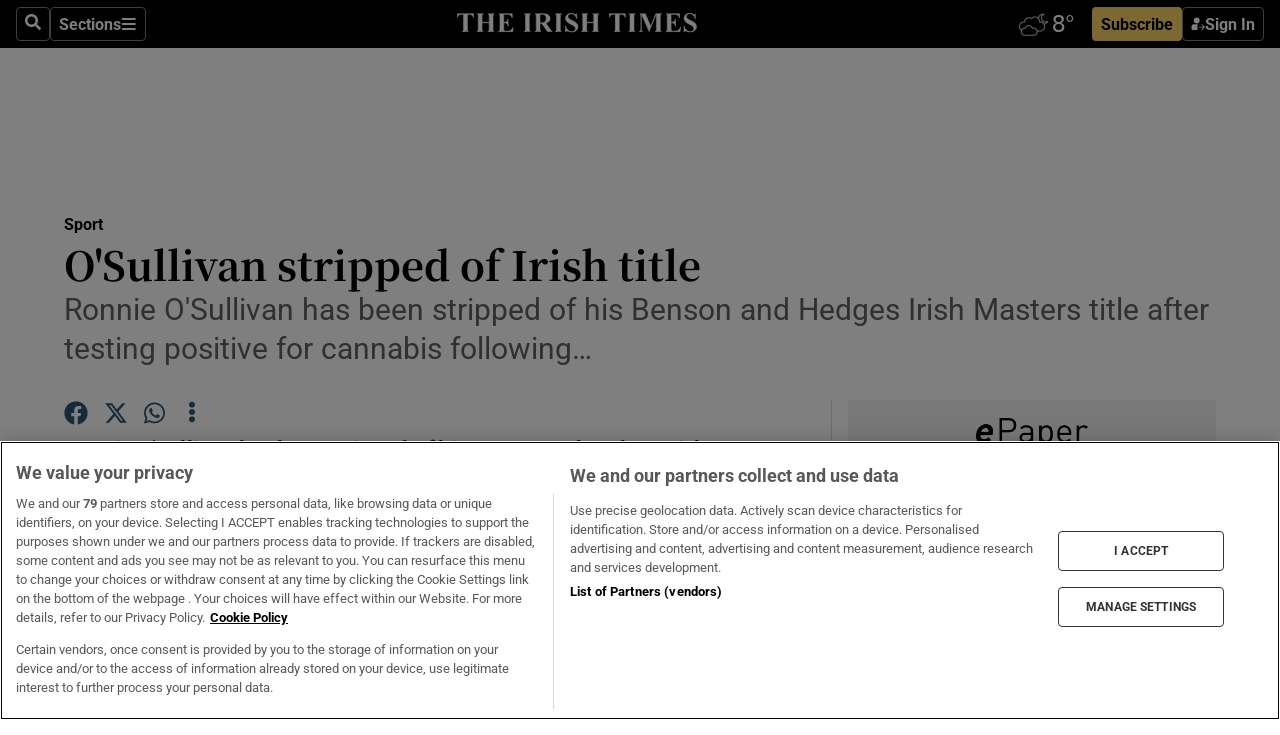

--- FILE ---
content_type: text/html; charset=utf-8
request_url: https://www.irishtimes.com/sport/o-sullivan-stripped-of-irish-title-1.170751
body_size: 65649
content:
<!DOCTYPE html><html lang="en"><head><script data-integration="inlineScripts">
    (function() {
      var _sf_async_config = window._sf_async_config = (window._sf_async_config || {});
      _sf_async_config.uid = 31036;
      _sf_async_config.domain = "irishtimes.com";
      _sf_async_config.useCanonical = true;
      _sf_async_config.useCanonicalDomain = true;
      _sf_async_config.sections = "sport";
      _sf_async_config.authors = "Ian O'Riordan";
      _sf_async_config.flickerControl = false;
      var _cbq = window._cbq = (window._cbq || []);
      const OT = document.cookie.split('; ').find(row => row.startsWith('blaize_jwt'));
      if (OT)
      {
        _cbq.push(['_acct', 'paid']);
      } else {
        _cbq.push(['_acct', 'anon']);
      }
    })();
  ;
    var _comscore = _comscore || []; _comscore.push({ c1: "2", c2: "8946263" });
  ;gtmParamsString='';if(new RegExp("^https://irishtimes.arcpublishing.com", "i").test(window.location)){gtmParamsString='&gtm_auth=om4Ly4wwqa_7E-fLbBv46g&gtm_preview=env-6&gtm_cookies_win=x'};(function(w,d,s,l,i){w[l]=w[l]||[];w[l].push({'gtm.start':new Date().getTime(),event:'gtm.js'});var f=d.getElementsByTagName(s)[0],j=d.createElement(s),dl=l!='dataLayer'?'&l='+l:'';j.async=true;j.src='https://www.googletagmanager.com/gtm.js?id='+i+dl+gtmParamsString;f.parentNode.insertBefore(j,f);})(window,document,'script','dataLayer','GTM-NRHQKJ4');;window.isIE = !!window.MSInputMethodContext && !!document.documentMode;</script><script type="text/plain" class="optanon-category-C0002" async="" data-integration="chartbeat" src="https://static.chartbeat.com/js/chartbeat.js"></script><script>!function(n,e,i){if(!n){n=n||{},window.permutive=n,n.q=[],n.config=i||{},n.config.apiKey=e,n.config.environment=n.config.environment||"production";for(var o=["addon","identify","track","trigger","query","segment","segments","ready","on","once","user","consent"],r=0;r<o.length;r++){var t=o[r];n[t]=function(e){return function(){var i=Array.prototype.slice.call(arguments,0);n.q.push({functionName:e,arguments:i})}}(t)}}}(window.permutive, "4888a725-f640-4782-bd70-a3dd37877c2f", { "consentRequired": true });
    window.googletag=window.googletag||{},window.googletag.cmd=window.googletag.cmd||[],window.googletag.cmd.push(function(){if(0===window.googletag.pubads().getTargeting("permutive").length){var g=window.localStorage.getItem("_pdfps");window.googletag.pubads().setTargeting("permutive",g?JSON.parse(g):[])}});</script><script async="" src="https://fce2b75e-f11a-48ad-a60f-7e004eb1d340.edge.permutive.app/fce2b75e-f11a-48ad-a60f-7e004eb1d340-web.js"></script><script type="text/plain" class="optanon-category-C0002-C0004">window.addEventListener('OneTrustGroupsUpdated', function() {
    if (document.cookie.indexOf("OptanonAlertBoxClosed=") >=0 && OptanonActiveGroups.match(/(?=.*,C0002,)(?=.*,C0004,).*/)) {
      const OTConsentToken = document.cookie
        .split('; ')
        .find(row => row.startsWith('OptanonConsent='))
        .split('&')
        .find(row => row.startsWith('consentId'))
        .split('=')[1];
      permutive.consent({ "opt_in": true, "token": OTConsentToken });
    } else{
      permutive.consent({ "opt_in": false });
    }
  });</script><meta name="viewport" content="width=device-width, initial-scale=1"/><link rel="icon" type="image/x-icon" href="/pf/resources/favicon.ico?d=203&amp;mxId=00000000"/><title>O&#x27;Sullivan stripped of Irish title – The Irish Times</title><meta name="description" content="Ronnie O&#x27;Sullivan has been stripped of his Benson and Hedges Irish Masters title after testing positive for cannabis following…"/><meta name="twitter:description" content="Ronnie O&#x27;Sullivan has been stripped of his Benson and Hedges Irish Masters title after testing positive for cannabis following…"/><meta property="og:description" content="Ronnie O&#x27;Sullivan has been stripped of his Benson and Hedges Irish Masters title after testing positive for cannabis following…"/><meta property="og:title" content="O&#x27;Sullivan stripped of Irish title"/><meta name="twitter:title" content="O&#x27;Sullivan stripped of Irish title"/><meta property="og:image" content="https://www.irishtimes.com/resizer/v2/https%3A%2F%2Fstatic.themebuilder.aws.arc.pub%2Firishtimes%2F1647534191476.png?auth=631eeaa12e7a61c005c8eb0bbf348f785c131b10c4d6b25c28247a15965b5a36&amp;width=1200"/><meta name="twitter:image" content="https://www.irishtimes.com/resizer/v2/https%3A%2F%2Fstatic.themebuilder.aws.arc.pub%2Firishtimes%2F1647534191476.png?auth=631eeaa12e7a61c005c8eb0bbf348f785c131b10c4d6b25c28247a15965b5a36&amp;width=1200"/><meta property="og:type" content="article"/><meta name="robots" content="noarchive"/><meta property="og:site_name" content="The Irish Times"/><meta property="og:url" content="https://www.irishtimes.com/sport/o-sullivan-stripped-of-irish-title-1.170751"/><meta name="twitter:site" content="@IrishTimes"/><meta name="twitter:card" content="summary_large_image"/><link rel="canonical" href="https://www.irishtimes.com/sport/o-sullivan-stripped-of-irish-title-1.170751"/><link rel="alternate" hrefLang="en-IE" href="https://www.irishtimes.com/sport/o-sullivan-stripped-of-irish-title-1.170751"/><link id="fusion-template-styles" rel="stylesheet" type="text/css" href="/pf/dist/components/combinations/default.css?d=203&amp;mxId=00000000"/><link id="fusion-siteStyles-styles" rel="stylesheet" type="text/css" href="/pf/dist/css/irishtimes.css?d=203&amp;mxId=00000000"/><style data-styled="" data-styled-version="5.3.11">.dNRVvG{c-expanded-menu;visibility:hidden;position:absolute;left:0px;top:0;}/*!sc*/
data-styled.g2[id="styled__StyledExpandedMenu-sc-1amt4zz-1"]{content:"dNRVvG,"}/*!sc*/
.hTjUEA .arcad > [id^='google_ads_iframe']:not(:empty){max-width:100%;}/*!sc*/
.hTjUEA .arcad > [id^='google_ads_iframe']:not(:empty)::before{content:'ADVERTISEMENT';display:-webkit-box;display:-webkit-flex;display:-ms-flexbox;display:flex;font-family:star-font,'Roboto',sans-serif;}/*!sc*/
.hTjUEA .arcad > [id^='google_ads_iframe']:empty[style]{width:0 !important;height:0 !important;}/*!sc*/
.bSFpgq .arcad > [id^='google_ads_iframe']:not(:empty){max-width:100%;}/*!sc*/
.bSFpgq .arcad > [id^='google_ads_iframe']:not(:empty)::before{content:'ADVERTISEMENT';display:-webkit-box;display:-webkit-flex;display:-ms-flexbox;display:flex;font-family:star-font,'Roboto',sans-serif;display:none;}/*!sc*/
.bSFpgq .arcad > [id^='google_ads_iframe']:empty[style]{width:0 !important;height:0 !important;}/*!sc*/
data-styled.g5[id="default__StyledAdUnit-sc-1moicrg-0"]{content:"hTjUEA,bSFpgq,"}/*!sc*/
</style><script type="application/javascript" id="polyfill-script">if(!Array.prototype.includes||!(window.Object && window.Object.assign)||!window.Promise||!window.Symbol||!window.fetch){document.write('<script type="application/javascript" src="/pf/dist/engine/polyfill.js?d=203&mxId=00000000" defer=""><\/script>')}</script><script id="fusion-engine-react-script" type="application/javascript" src="/pf/dist/engine/react.js?d=203&amp;mxId=00000000" defer=""></script><script id="fusion-engine-combinations-script" type="application/javascript" src="/pf/dist/components/combinations/default.js?d=203&amp;mxId=00000000" defer=""></script><script type="text/plain" class="optanon-category-C0004" async="" data-integration="nativo-ad" src="https://s.ntv.io/serve/load.js"></script><script type="text/plain" class="optanon-category-C0002" async="" data-integration="comscore" src="https://sb.scorecardresearch.com/beacon.js"></script><script id="xtreme-push" type="text/javascript">
      (function(p,u,s,h,e,r,l,i,b) {p['XtremePushObject']=s;p[s]=function(){
        (p[s].q=p[s].q||[]).push(arguments)};i=u.createElement('script');i.async=1;
        i.src=h;b=u.getElementsByTagName('script')[0];b.parentNode.insertBefore(i,b);
      })(window,document,'xtremepush','https://prod.webpu.sh/tEEXuB8vRMsRMzIydjRZIQjnQzT-EXwR/sdk.js');
      xtremepush('ready', function () {
        if (window.safari !== undefined) {
          const permission = xtremepush('push', 'permission');
          const views = JSON.parse(localStorage.getItem('xtremepush.data'))?.page_views;
          const sendPush = views % 55 === 0 || views === 1;
          if ((permission === 'default' || !permission) && (permission !== 'unavailable' && permission !== 'denied' ) && sendPush) {
            xtremepush('event', 'User Gesture');
          }
        } else {
          xtremepush('push', 'auto_prompt', true);
        }
      });
      </script><script type="application/ld+json">{
  "@context": "http://schema.org/",
  "@graph": [
    {
      "@id": "https://www.irishtimes.com/#website",
      "@type": "WebSite",
      "description": "Trusted journalism since 1859",
      "inLanguage": "en-IE",
      "name": "The Irish Times",
      "potentialAction": [
        {
          "@type": "SearchAction",
          "target": {
            "@type": "EntryPoint",
            "urlTemplate": "https://www.irishtimes.com/search/?query={search_term_string}"
          },
          "query-input": "required name=search_term_string"
        }
      ],
      "publisher": {
        "@id": "https://www.irishtimes.com/#organization"
      },
      "url": "https://www.irishtimes.com/"
    },
    {
      "@id": "https://www.irishtimes.com/#organization",
      "@type": "Organization",
      "address": {
        "@type": "PostalAddress",
        "postOfficeBoxNumber": "PO Box 74",
        "streetAddress": "24-28 Tara Street",
        "addressLocality": "Dublin 2",
        "addressRegion": "County Dublin",
        "addressCountry": "IE",
        "postalCode": "D02 CX89"
      },
      "contactPoint": [
        {
          "@type": "ContactPoint",
          "contactType": "Customer Support",
          "email": "services@irishtimes.com",
          "telephone": "+353 1 9203901"
        },
        {
          "@type": "ContactPoint",
          "contactType": "Sales",
          "email": "mediasolutions@irishtimes.com",
          "telephone": "+353 1 5320978"
        },
        {
          "@type": "ContactPoint",
          "contactType": "News Desk",
          "email": "newsdesk@irishtimes.com",
          "telephone": ""
        }
      ],
      "image": {
        "@id": "https://www.irishtimes.com/#/schema/logo/image/"
      },
      "logo": {
        "@type": "ImageObject",
        "@id": "https://www.irishtimes.com/#/schema/logo/image/",
        "url": "https://www.irishtimes.com/resizer/v2/U2PAOOOEIVHTJEP6IX3N5QHLYM.png?smart=true&auth=8ed926a16ed518a8a7d3811053a580479dcf90f84d2adaaa3a5ebeb4bb68695f&width=1024",
        "width": 1024,
        "height": 547,
        "caption": "The Irish Times"
      },
      "name": "The Irish Times",
      "sameAs": [
        "https://www.facebook.com/irishtimes/",
        "http://www.linkedin.com/company/the-irish-times",
        "https://www.youtube.com/user/IrishTimes",
        "https://x.com/IrishTimes"
      ],
      "url": "https://www.irishtimes.com"
    }
  ]
}</script><script type="application/ld+json">{
  "@context": "https://schema.org",
  "@type": "NewsArticle",
  "url": "https://www.irishtimes.com/sport/o-sullivan-stripped-of-irish-title-1.170751",
  "publisher": {
    "@type": "Organization",
    "name": "The Irish Times",
    "url": "https://www.irishtimes.com",
    "logo": {
      "@type": "ImageObject",
      "url": "",
      "width": 600,
      "height": 60
    }
  },
  "author": [
    {
      "@type": "Person",
      "name": "Ian O'Riordan",
      "url": "https://www.irishtimes.com/author/ian-oriordan",
      "sameAs": "https://www.irishtimes.com/author/ian-oriordan"
    }
  ],
  "mainEntityOfPage": {
    "@type": "WebPage",
    "@id": "https://schema.org/WebPage",
    "url": "https://www.irishtimes.com/sport/o-sullivan-stripped-of-irish-title-1.170751"
  },
  "dateModified": "1998-07-07T00:00:00Z",
  "datePublished": "1998-07-07T00:00:00Z",
  "headline": "O'Sullivan stripped of Irish title",
  "description": "Ronnie O'Sullivan has been stripped of his Benson and Hedges Irish Masters title after testing positive for cannabis following…",
  "articleSection": "Sport",
  "image": [
    "https://www.irishtimes.com/resizer/v2/U2PAOOOEIVHTJEP6IX3N5QHLYM.png?smart=true&auth=8ed926a16ed518a8a7d3811053a580479dcf90f84d2adaaa3a5ebeb4bb68695f&width=1024"
  ],
  "inLanguage": "",
  "isAccessibleForFree": "False",
  "hasPart": {
    "@type": "WebPageElement",
    "isAccessibleForFree": "False",
    "cssSelector": ".paywall"
  }
}</script><link rel="preload" href="/pf/resources/fonts/noto-serif-jp/noto-serif-jp-regular.woff2?d=203&amp;mxId=00000000" as="font" type="font/woff2" crossorigin="anonymous"/><link rel="preload" href="/pf/resources/fonts/noto-serif-jp/noto-serif-jp-700.woff2?d=203&amp;mxId=00000000" as="font" type="font/woff2" crossorigin="anonymous"/><link rel="preload" href="/pf/resources/fonts/roboto/roboto-regular.woff2?d=203&amp;mxId=00000000" as="font" type="font/woff2" crossorigin="anonymous"/><link rel="preload" href="/pf/resources/fonts/roboto/roboto-700.woff2?d=203&amp;mxId=00000000" as="font" type="font/woff2" crossorigin="anonymous"/><script data-integration="inlineScripts">
    function PoWaReady() {
      // 0. DEFAULTS
      window.PoWaSettings = window.PoWaSettings || [];
      window.PoWaSettings.advertising = window.PoWaSettings.advertising || [];
      // 1. CookieBanner ONLOAD
      window.addEventListener("powaRender", function() {
        window.PoWaSettings.advertising.adBar = {skipOffset: 6};
        if (typeof OptanonActiveGroups==="string" && OptanonActiveGroups.match(/(?=.*,C0002,).*/)) {
            // 2. Cookies Granted
            window.PoWaSettings.advertising.gdprConsentGranted = true;
        } else {
            // 3. Set Default value
            window.PoWaSettings.advertising.gdprConsentGranted = window.PoWaSettings.advertising.gdprConsentGranted || false;
        }
      });
      // 4. CookieBanner ONCLICK
      window.addEventListener("OneTrustGroupsUpdated", function() {
          // 1. Set Default value
          window.PoWaSettings.advertising.gdprConsentGranted = !!OptanonActiveGroups.match(/(?=.,C0002,)./);
      });
      // 5. DataLayer event
      window.dataLayer = window.dataLayer || [];
      dataLayer.push({
        "has_PoWaSettings_load": true,
        "event": "donewith_PoWaSettings"
      });
    }

    var i = 0;
    function checkIsPoWaReady() {
      i = i + 1;
      if (typeof window.PoWaSettings==="object" && typeof OptanonActiveGroups==="string") {
          //stop the polling
          PoWaReady();
          clearInterval(pollforPoWaReady);
      } else if (i > 500) {
          //give up after 5 sec
          clearInterval(pollforPoWaReady);
      }
    }
    // Start polling
    var pollforPoWaReady = setInterval(checkIsPoWaReady, 10);
  ;
    const playFullScreen = (e) => {
      if (!!e.element.dataset.mobilefullscreen) {
        const windowWidth = document.querySelector('#fusion-app').offsetWidth || window.innerWidth;
        const mobileWidth = 733;
        if (windowWidth < mobileWidth) {
          if (!e.powa.isFullscreen()) {
            if (document.fullscreenEnabled) {
              // Set the PoWa element itself to fullscreen not the player, this overcomes an
              // issue with Android and fullscreen video rotation closing the video when the
              // device is rotated and the video is in fullscreen mode
              e.element.requestFullscreen();
              return;
            }

            e.powa.fullscreen();
          }
        }
      }
    }

    const mobilePoWaFullscreen = (event) => {
      const player = event.detail.powa;

      player.on('firstFrame', (e) => {
        playFullScreen(e);
      });

      player.on('play', (e) => {
        // Delay calling our function 100ms to not have a race condition with the
        // firstFrame event
        setTimeout(() => {
          playFullScreen(e);
        }, 100);
      });
    };

    window.addEventListener('powaReady', mobilePoWaFullscreen);
  ;
  window.addEventListener('DOMContentLoaded', (event) => {
    queryly.init("954cd8bb239245f9", document.querySelectorAll("#fusion-app"));
  });
</script><script defer="" data-integration="queryly" src="https://www.queryly.com/js/queryly.v4.min.js"></script><script src="https://cdn.cookielaw.org/consent/tcf.stub.js" type="text/javascript"></script><script src="https://static.illuma-tech.com/js/async_gam_ipt.js" async=""></script></head><body class="custom-it"><noscript data-integration="comscore"><img alt="comscore" src="https://sb.scorecardresearch.com/p?c1=2&amp;c2=8946263&amp;cv=2.0&amp;cj=1"/></noscript><noscript><iframe src="https://www.googletagmanager.com/ns.html?id=GTM-NRHQKJ4" height="0" width="0" style="display:none;visibility:hidden"></iframe></noscript><div id="fusion-app"><div class="b-it-right-rail-advanced"><header class="c-stack b-it-right-rail-advanced__navigation page-header" data-style-direction="vertical" data-style-justification="start" data-style-alignment="unset" data-style-inline="false" data-style-wrap="nowrap"><nav id="main-nav" class="b-it-header-nav-chain " aria-label="Sections Menu" data-owner="it"><div class="b-it-header-nav-chain__top-layout"><div class="b-it-header-nav-chain__nav-left"><div class="nav-components--mobile" data-testid="nav-chain-nav-components-mobile-left"><button data-testid="nav-chain-nav-section-button" aria-label="Sections" class="c-button c-button--small c-button--secondary-reverse" type="button"><svg class="c-icon" width="48" height="48" xmlns="http://www.w3.org/2000/svg" viewBox="0 0 512 512" fill="currentColor" aria-hidden="true" focusable="false"><path d="M25 96C25 78.33 39.33 64 57 64H441C458.7 64 473 78.33 473 96C473 113.7 458.7 128 441 128H57C39.33 128 25 113.7 25 96ZM25 256C25 238.3 39.33 224 57 224H441C458.7 224 473 238.3 473 256C473 273.7 458.7 288 441 288H57C39.33 288 25 273.7 25 256ZM441 448H57C39.33 448 25 433.7 25 416C25 398.3 39.33 384 57 384H441C458.7 384 473 398.3 473 416C473 433.7 458.7 448 441 448Z"></path></svg></button></div><div class="nav-components--desktop" data-testid="nav-chain-nav-components-desktop-left"><button aria-label="Search" class="c-button c-button--small c-button--secondary-reverse" type="button"><span><svg class="c-icon" width="48" height="48" xmlns="http://www.w3.org/2000/svg" viewBox="0 0 512 512" fill="currentColor" aria-hidden="true" focusable="false"><path d="M505 442.7L405.3 343c-4.5-4.5-10.6-7-17-7H372c27.6-35.3 44-79.7 44-128C416 93.1 322.9 0 208 0S0 93.1 0 208s93.1 208 208 208c48.3 0 92.7-16.4 128-44v16.3c0 6.4 2.5 12.5 7 17l99.7 99.7c9.4 9.4 24.6 9.4 33.9 0l28.3-28.3c9.4-9.4 9.4-24.6.1-34zM208 336c-70.7 0-128-57.2-128-128 0-70.7 57.2-128 128-128 70.7 0 128 57.2 128 128 0 70.7-57.2 128-128 128z"></path></svg></span></button><button data-testid="nav-chain-nav-section-button" aria-label="Sections" class="c-button c-button--small c-button--secondary-reverse" type="button"><span>Sections</span><svg class="c-icon" width="48" height="48" xmlns="http://www.w3.org/2000/svg" viewBox="0 0 512 512" fill="currentColor" aria-hidden="true" focusable="false"><path d="M25 96C25 78.33 39.33 64 57 64H441C458.7 64 473 78.33 473 96C473 113.7 458.7 128 441 128H57C39.33 128 25 113.7 25 96ZM25 256C25 238.3 39.33 224 57 224H441C458.7 224 473 238.3 473 256C473 273.7 458.7 288 441 288H57C39.33 288 25 273.7 25 256ZM441 448H57C39.33 448 25 433.7 25 416C25 398.3 39.33 384 57 384H441C458.7 384 473 398.3 473 416C473 433.7 458.7 448 441 448Z"></path></svg></button></div></div><a title="The Irish Times" class="c-link b-it-header-nav-chain__logo b-it-header-nav-chain__logo--center nav-logo-hidden svg-logo" href="/" aria-hidden="true" tabindex="-1"><img src="https://static.themebuilder.aws.arc.pub/irishtimes/1647534191733.svg" alt="The Irish Times" data-chromatic="ignore"/></a><div class="b-it-header-nav-chain__nav-right"><div class="nav-components--mobile" data-testid="nav-chain-nav-components-mobile-right"><div class="c-stack b-signin-subscribe-block" data-style-direction="horizontal" data-style-justification="center" data-style-alignment="center" data-style-inline="false" data-style-wrap="nowrap" style="--c-stack-gap:1rem"><a target="_blank" style="display:none" rel="noreferrer" class="c-button c-button--link c-button--small c-button--primary b-signin-subscribe-block__subscribe" href="/subscribe"><span><span style="display:none">Subscribe</span></span></a><button class="c-button c-button--small c-button--secondary-reverse b-signin-subscribe-block__btn--signin" type="button"><span><div class="c-stack" data-style-direction="horizontal" data-style-justification="start" data-style-alignment="center" data-style-inline="false" data-style-wrap="nowrap" style="--c-stack-gap:0.5rem"><svg width="14" height="16" viewBox="0 0 24 24" fill="none" xmlns="http://www.w3.org/2000/svg"><mask id="mask0_757:236487" style="mask-type:alpha" maskUnits="userSpaceOnUse" x="0" y="0" width="24" height="24"><rect width="24" height="24" fill="#C4C4C4"></rect></mask><g mask="url(#mask0_757:236487)"><ellipse cx="9.79117" cy="6.02353" rx="5.02353" ry="5.02353" fill="white"></ellipse><path d="M11.0471 22.35V12.3029H5C2.79086 12.3029 1 14.0938 1 16.3029V20.35C1 21.4546 1.89543 22.35 3 22.35H11.0471Z" fill="white"></path><path fill-rule="evenodd" clip-rule="evenodd" d="M19.3391 22.1044C19.2762 22.1862 19.1937 22.2477 19.0916 22.2886C18.9894 22.3295 18.8833 22.35 18.7733 22.35C18.5533 22.35 18.3647 22.2681 18.2075 22.1044C18.0504 21.9406 17.9718 21.7441 17.9718 21.5148C17.9718 21.4002 17.9954 21.2896 18.0425 21.1832C18.0897 21.0767 18.1447 20.9907 18.2075 20.9252L20.8478 18.174H14.3839C14.1482 18.174 13.9517 18.0921 13.7946 17.9283C13.6374 17.7646 13.5588 17.568 13.5588 17.3388C13.5588 17.1095 13.6374 16.913 13.7946 16.7492C13.9517 16.5854 14.1482 16.5036 14.3839 16.5036H20.8478L18.2075 13.7277C18.1447 13.6622 18.0897 13.5762 18.0425 13.4698C17.9954 13.3633 17.9718 13.2528 17.9718 13.1382C17.9718 12.9089 18.0504 12.7124 18.2075 12.5486C18.3647 12.3848 18.5533 12.3029 18.7733 12.3029C18.8833 12.3029 18.9894 12.3275 19.0916 12.3766C19.1937 12.4258 19.2762 12.4831 19.3391 12.5486L23.3702 16.7492C23.433 16.8147 23.488 16.9007 23.5352 17.0071C23.5823 17.1136 23.6059 17.2241 23.6059 17.3388C23.6059 17.4534 23.5823 17.5598 23.5352 17.6581C23.488 17.7564 23.433 17.8464 23.3702 17.9283L19.3391 22.1044Z" fill="white"></path></g></svg></div></span></button></div></div><div class="nav-components--desktop" data-testid="nav-chain-nav-components-desktop-right"><div id="fusion-static-enter:html-block-f0f1j0n1myTR7B9-0-0-0" style="display:none" data-fusion-component="html-block-f0f1j0n1myTR7B9-0-0-0"></div><div><iframe scrolling="no" id="fw-desktop" data-src="https://lw.foreca.net/v4/en/site/irishtimes/widget/?name=Dublin&id=102964574" style="width: 85px; height: 40px; border:0; margin: 0; display: flex; align-items: center;"></iframe></div><div id="fusion-static-exit:html-block-f0f1j0n1myTR7B9-0-0-0" style="display:none" data-fusion-component="html-block-f0f1j0n1myTR7B9-0-0-0"></div><div class="c-stack b-signin-subscribe-block" data-style-direction="horizontal" data-style-justification="center" data-style-alignment="center" data-style-inline="false" data-style-wrap="nowrap" style="--c-stack-gap:1rem"><a target="_blank" style="display:none" rel="noreferrer" class="c-button c-button--link c-button--small c-button--primary b-signin-subscribe-block__subscribe" href="/subscribe"><span><span style="display:none">Subscribe</span></span></a><button class="c-button c-button--small c-button--secondary-reverse b-signin-subscribe-block__btn--signin" type="button"><span><div class="c-stack" data-style-direction="horizontal" data-style-justification="start" data-style-alignment="center" data-style-inline="false" data-style-wrap="nowrap" style="--c-stack-gap:0.5rem"><svg width="14" height="16" viewBox="0 0 24 24" fill="none" xmlns="http://www.w3.org/2000/svg"><mask id="mask0_757:236487" style="mask-type:alpha" maskUnits="userSpaceOnUse" x="0" y="0" width="24" height="24"><rect width="24" height="24" fill="#C4C4C4"></rect></mask><g mask="url(#mask0_757:236487)"><ellipse cx="9.79117" cy="6.02353" rx="5.02353" ry="5.02353" fill="white"></ellipse><path d="M11.0471 22.35V12.3029H5C2.79086 12.3029 1 14.0938 1 16.3029V20.35C1 21.4546 1.89543 22.35 3 22.35H11.0471Z" fill="white"></path><path fill-rule="evenodd" clip-rule="evenodd" d="M19.3391 22.1044C19.2762 22.1862 19.1937 22.2477 19.0916 22.2886C18.9894 22.3295 18.8833 22.35 18.7733 22.35C18.5533 22.35 18.3647 22.2681 18.2075 22.1044C18.0504 21.9406 17.9718 21.7441 17.9718 21.5148C17.9718 21.4002 17.9954 21.2896 18.0425 21.1832C18.0897 21.0767 18.1447 20.9907 18.2075 20.9252L20.8478 18.174H14.3839C14.1482 18.174 13.9517 18.0921 13.7946 17.9283C13.6374 17.7646 13.5588 17.568 13.5588 17.3388C13.5588 17.1095 13.6374 16.913 13.7946 16.7492C13.9517 16.5854 14.1482 16.5036 14.3839 16.5036H20.8478L18.2075 13.7277C18.1447 13.6622 18.0897 13.5762 18.0425 13.4698C17.9954 13.3633 17.9718 13.2528 17.9718 13.1382C17.9718 12.9089 18.0504 12.7124 18.2075 12.5486C18.3647 12.3848 18.5533 12.3029 18.7733 12.3029C18.8833 12.3029 18.9894 12.3275 19.0916 12.3766C19.1937 12.4258 19.2762 12.4831 19.3391 12.5486L23.3702 16.7492C23.433 16.8147 23.488 16.9007 23.5352 17.0071C23.5823 17.1136 23.6059 17.2241 23.6059 17.3388C23.6059 17.4534 23.5823 17.5598 23.5352 17.6581C23.488 17.7564 23.433 17.8464 23.3702 17.9283L19.3391 22.1044Z" fill="white"></path></g></svg></div></span></button></div></div></div></div><div id="flyout-overlay" data-testid="nav-chain-flyout-overlay" class="c-stack b-it-header-nav-chain__flyout-overlay closed" data-style-direction="vertical" data-style-justification="start" data-style-alignment="unset" data-style-inline="false" data-style-wrap="nowrap"><div><div class="c-stack b-it-header-nav-chain__flyout-nav-wrapper closed" data-style-direction="vertical" data-style-justification="start" data-style-alignment="unset" data-style-inline="false" data-style-wrap="nowrap"><div class="b-it-header-nav-chain__flyout-close-button"><button aria-label="Close" class="c-button c-button--small c-button--secondary-reverse" type="button"><svg class="c-icon" width="24" height="24" xmlns="http://www.w3.org/2000/svg" viewBox="0 0 512 512" fill="currentColor" aria-hidden="true" focusable="false"><path d="M406.6 361.4C419.1 373.9 419.1 394.15 406.6 406.65C400.4 412.9 392.2 416 384 416C375.8 416 367.62 412.875 361.38 406.625L256 301.3L150.63 406.6C144.38 412.9 136.19 416 128 416C119.81 416 111.63 412.9 105.375 406.6C92.875 394.1 92.875 373.85 105.375 361.35L210.775 255.95L105.375 150.6C92.875 138.1 92.875 117.85 105.375 105.35C117.875 92.85 138.125 92.85 150.625 105.35L256 210.8L361.4 105.4C373.9 92.9 394.15 92.9 406.65 105.4C419.15 117.9 419.15 138.15 406.65 150.65L301.25 256.05L406.6 361.4Z"></path></svg></button></div><div class="nav-menu"><div data-testid="nav-chain-nav-components-mobile" class="c-stack nav-components--mobile" data-style-direction="vertical" data-style-justification="start" data-style-alignment="unset" data-style-inline="false" data-style-wrap="nowrap"><div class="b-subscribe-button-block"><div><iframe scrolling="no" id="fw-mobile" data-src="https://lw.foreca.net/v4/en/site/irishtimes/widget/?name=Dublin&id=102964574" style="width: 85px; height: 40px; border:0; margin: 0;"></iframe></div><a target="_blank" class="c-button c-button--link c-button--full-width c-button--medium c-button--primary" href="/subscribe"><span>Subscribe</span></a></div><button aria-label="Search" class="c-button c-button--small c-button--secondary-reverse" type="button"><span><svg class="c-icon" width="48" height="48" xmlns="http://www.w3.org/2000/svg" viewBox="0 0 512 512" fill="currentColor" aria-hidden="true" focusable="false"><path d="M505 442.7L405.3 343c-4.5-4.5-10.6-7-17-7H372c27.6-35.3 44-79.7 44-128C416 93.1 322.9 0 208 0S0 93.1 0 208s93.1 208 208 208c48.3 0 92.7-16.4 128-44v16.3c0 6.4 2.5 12.5 7 17l99.7 99.7c9.4 9.4 24.6 9.4 33.9 0l28.3-28.3c9.4-9.4 9.4-24.6.1-34zM208 336c-70.7 0-128-57.2-128-128 0-70.7 57.2-128 128-128 70.7 0 128 57.2 128 128 0 70.7-57.2 128-128 128z"></path></svg></span></button></div><div data-testid="nav-chain-nav-components-desktop" class="c-stack nav-components--desktop" data-style-direction="vertical" data-style-justification="start" data-style-alignment="unset" data-style-inline="false" data-style-wrap="nowrap"></div></div><ul class="c-stack b-it-header-nav-chain__flyout-nav" data-style-direction="vertical" data-style-justification="start" data-style-alignment="unset" data-style-inline="false" data-style-wrap="nowrap"><li class="section-item" data-testid="nav-chain-section-item"><a class="c-link" href="/" aria-hidden="true" tabindex="-1">Home</a></li><li class="section-item" data-testid="nav-chain-section-item"><a class="c-link" href="/latest/" aria-hidden="true" tabindex="-1">Latest</a></li><li class="section-item" data-testid="nav-chain-section-item"><a class="c-link" href="/subscriber-only/" aria-hidden="true" tabindex="-1">Subscriber Only</a></li><li class="section-item" data-testid="nav-chain-section-item"><div data-testid="nav-chain-section-item-subsection" class="c-stack b-it-header-nav-chain__subsection-anchor subsection-anchor " data-style-direction="horizontal" data-style-justification="start" data-style-alignment="center" data-style-inline="false" data-style-wrap="nowrap"><a class="c-link" href="/crosswords-puzzles/" aria-hidden="true" tabindex="-1">Crosswords &amp; Puzzles</a><button aria-expanded="false" aria-controls="header_sub_section_crosswords-puzzles" aria-label="Show Crosswords &amp; Puzzles sub sections" class="c-button c-button--medium c-button--default submenu-caret" type="button"><span><svg class="c-icon" width="20" height="20" xmlns="http://www.w3.org/2000/svg" viewBox="0 0 512 512" fill="currentColor" aria-hidden="true" focusable="false"><path d="M256 416C247.812 416 239.62 412.875 233.38 406.625L41.38 214.625C28.88 202.125 28.88 181.875 41.38 169.375C53.88 156.875 74.13 156.875 86.63 169.375L256 338.8L425.4 169.4C437.9 156.9 458.15 156.9 470.65 169.4C483.15 181.9 483.15 202.15 470.65 214.65L278.65 406.65C272.4 412.9 264.2 416 256 416Z"></path></svg></span></button></div><div class="b-it-header-nav-chain__subsection-container "><ul class="b-it-header-nav-chain__subsection-menu" id="header_sub_section_crosswords-puzzles"><li class="subsection-item" data-testid="nav-chain-subsection-item"><a class="c-link" href="/crosswords-puzzles/crosaire/" aria-hidden="true" tabindex="-1">Crosaire</a></li><li class="subsection-item" data-testid="nav-chain-subsection-item"><a class="c-link" href="/crosswords-puzzles/simplex/" aria-hidden="true" tabindex="-1">Simplex</a></li><li class="subsection-item" data-testid="nav-chain-subsection-item"><a class="c-link" href="/crosswords-puzzles/sudoku/" aria-hidden="true" tabindex="-1">Sudoku</a></li><li class="subsection-item" data-testid="nav-chain-subsection-item"><a class="c-link" href="/crosswords-puzzles/news-quiz/" aria-hidden="true" tabindex="-1">News Quiz</a></li></ul></div></li><li class="section-item" data-testid="nav-chain-section-item"><div data-testid="nav-chain-section-item-subsection" class="c-stack b-it-header-nav-chain__subsection-anchor subsection-anchor " data-style-direction="horizontal" data-style-justification="start" data-style-alignment="center" data-style-inline="false" data-style-wrap="nowrap"><a class="c-link" href="/ireland/" aria-hidden="true" tabindex="-1">Ireland</a><button aria-expanded="false" aria-controls="header_sub_section_ireland" aria-label="Show Ireland sub sections" class="c-button c-button--medium c-button--default submenu-caret" type="button"><span><svg class="c-icon" width="20" height="20" xmlns="http://www.w3.org/2000/svg" viewBox="0 0 512 512" fill="currentColor" aria-hidden="true" focusable="false"><path d="M256 416C247.812 416 239.62 412.875 233.38 406.625L41.38 214.625C28.88 202.125 28.88 181.875 41.38 169.375C53.88 156.875 74.13 156.875 86.63 169.375L256 338.8L425.4 169.4C437.9 156.9 458.15 156.9 470.65 169.4C483.15 181.9 483.15 202.15 470.65 214.65L278.65 406.65C272.4 412.9 264.2 416 256 416Z"></path></svg></span></button></div><div class="b-it-header-nav-chain__subsection-container "><ul class="b-it-header-nav-chain__subsection-menu" id="header_sub_section_ireland"><li class="subsection-item" data-testid="nav-chain-subsection-item"><a class="c-link" href="/ireland/dublin/" aria-hidden="true" tabindex="-1">Dublin</a></li><li class="subsection-item" data-testid="nav-chain-subsection-item"><a class="c-link" href="/ireland/education/" aria-hidden="true" tabindex="-1">Education</a></li><li class="subsection-item" data-testid="nav-chain-subsection-item"><a class="c-link" href="/ireland/housing-planning/" aria-hidden="true" tabindex="-1">Housing &amp; Planning</a></li><li class="subsection-item" data-testid="nav-chain-subsection-item"><a class="c-link" href="/ireland/social-affairs/" aria-hidden="true" tabindex="-1">Social Affairs</a></li><li class="subsection-item" data-testid="nav-chain-subsection-item"><a class="c-link" href="/ireland/stardust/" aria-hidden="true" tabindex="-1">Stardust</a></li></ul></div></li><li class="section-item" data-testid="nav-chain-section-item"><div data-testid="nav-chain-section-item-subsection" class="c-stack b-it-header-nav-chain__subsection-anchor subsection-anchor " data-style-direction="horizontal" data-style-justification="start" data-style-alignment="center" data-style-inline="false" data-style-wrap="nowrap"><a class="c-link" href="/politics/" aria-hidden="true" tabindex="-1">Politics</a><button aria-expanded="false" aria-controls="header_sub_section_politics" aria-label="Show Politics sub sections" class="c-button c-button--medium c-button--default submenu-caret" type="button"><span><svg class="c-icon" width="20" height="20" xmlns="http://www.w3.org/2000/svg" viewBox="0 0 512 512" fill="currentColor" aria-hidden="true" focusable="false"><path d="M256 416C247.812 416 239.62 412.875 233.38 406.625L41.38 214.625C28.88 202.125 28.88 181.875 41.38 169.375C53.88 156.875 74.13 156.875 86.63 169.375L256 338.8L425.4 169.4C437.9 156.9 458.15 156.9 470.65 169.4C483.15 181.9 483.15 202.15 470.65 214.65L278.65 406.65C272.4 412.9 264.2 416 256 416Z"></path></svg></span></button></div><div class="b-it-header-nav-chain__subsection-container "><ul class="b-it-header-nav-chain__subsection-menu" id="header_sub_section_politics"><li class="subsection-item" data-testid="nav-chain-subsection-item"><a class="c-link" href="/politics/poll/" aria-hidden="true" tabindex="-1">Poll</a></li><li class="subsection-item" data-testid="nav-chain-subsection-item"><a class="c-link" href="/politics/oireachtas/" aria-hidden="true" tabindex="-1">Oireachtas</a></li><li class="subsection-item" data-testid="nav-chain-subsection-item"><a class="c-link" href="/common-ground/" aria-hidden="true" tabindex="-1">Common Ground</a></li><li class="subsection-item" data-testid="nav-chain-subsection-item"><a class="c-link" href="/politics/elections-referendums/" aria-hidden="true" tabindex="-1">Elections &amp; Referendums</a></li></ul></div></li><li class="section-item" data-testid="nav-chain-section-item"><div data-testid="nav-chain-section-item-subsection" class="c-stack b-it-header-nav-chain__subsection-anchor subsection-anchor " data-style-direction="horizontal" data-style-justification="start" data-style-alignment="center" data-style-inline="false" data-style-wrap="nowrap"><a class="c-link" href="/opinion/" aria-hidden="true" tabindex="-1">Opinion</a><button aria-expanded="false" aria-controls="header_sub_section_opinion" aria-label="Show Opinion sub sections" class="c-button c-button--medium c-button--default submenu-caret" type="button"><span><svg class="c-icon" width="20" height="20" xmlns="http://www.w3.org/2000/svg" viewBox="0 0 512 512" fill="currentColor" aria-hidden="true" focusable="false"><path d="M256 416C247.812 416 239.62 412.875 233.38 406.625L41.38 214.625C28.88 202.125 28.88 181.875 41.38 169.375C53.88 156.875 74.13 156.875 86.63 169.375L256 338.8L425.4 169.4C437.9 156.9 458.15 156.9 470.65 169.4C483.15 181.9 483.15 202.15 470.65 214.65L278.65 406.65C272.4 412.9 264.2 416 256 416Z"></path></svg></span></button></div><div class="b-it-header-nav-chain__subsection-container "><ul class="b-it-header-nav-chain__subsection-menu" id="header_sub_section_opinion"><li class="subsection-item" data-testid="nav-chain-subsection-item"><a class="c-link" href="/opinion/editorials/" aria-hidden="true" tabindex="-1">Editorials</a></li><li class="subsection-item" data-testid="nav-chain-subsection-item"><a class="c-link" href="/opinion/an-irish-diary/" aria-hidden="true" tabindex="-1">An Irish Diary</a></li><li class="subsection-item" data-testid="nav-chain-subsection-item"><a class="c-link" href="/opinion/letters/" aria-hidden="true" tabindex="-1">Letters</a></li><li class="subsection-item" data-testid="nav-chain-subsection-item"><a class="c-link" href="/opinion/cartoon/" aria-hidden="true" tabindex="-1">Cartoon</a></li></ul></div></li><li class="section-item" data-testid="nav-chain-section-item"><div data-testid="nav-chain-section-item-subsection" class="c-stack b-it-header-nav-chain__subsection-anchor subsection-anchor " data-style-direction="horizontal" data-style-justification="start" data-style-alignment="center" data-style-inline="false" data-style-wrap="nowrap"><a class="c-link" href="/business/" aria-hidden="true" tabindex="-1">Business</a><button aria-expanded="false" aria-controls="header_sub_section_business" aria-label="Show Business sub sections" class="c-button c-button--medium c-button--default submenu-caret" type="button"><span><svg class="c-icon" width="20" height="20" xmlns="http://www.w3.org/2000/svg" viewBox="0 0 512 512" fill="currentColor" aria-hidden="true" focusable="false"><path d="M256 416C247.812 416 239.62 412.875 233.38 406.625L41.38 214.625C28.88 202.125 28.88 181.875 41.38 169.375C53.88 156.875 74.13 156.875 86.63 169.375L256 338.8L425.4 169.4C437.9 156.9 458.15 156.9 470.65 169.4C483.15 181.9 483.15 202.15 470.65 214.65L278.65 406.65C272.4 412.9 264.2 416 256 416Z"></path></svg></span></button></div><div class="b-it-header-nav-chain__subsection-container "><ul class="b-it-header-nav-chain__subsection-menu" id="header_sub_section_business"><li class="subsection-item" data-testid="nav-chain-subsection-item"><a class="c-link" href="/budget/" aria-hidden="true" tabindex="-1">Budget 2026</a></li><li class="subsection-item" data-testid="nav-chain-subsection-item"><a class="c-link" href="/business/economy/" aria-hidden="true" tabindex="-1">Economy</a></li><li class="subsection-item" data-testid="nav-chain-subsection-item"><a class="c-link" href="/business/farming-food/" aria-hidden="true" tabindex="-1">Farming &amp; Food</a></li><li class="subsection-item" data-testid="nav-chain-subsection-item"><a class="c-link" href="/business/financial-services/" aria-hidden="true" tabindex="-1">Financial Services</a></li><li class="subsection-item" data-testid="nav-chain-subsection-item"><a class="c-link" href="/business/innovation/" aria-hidden="true" tabindex="-1">Innovation</a></li><li class="subsection-item" data-testid="nav-chain-subsection-item"><a class="c-link" href="/business/markets/" aria-hidden="true" tabindex="-1">Markets</a></li><li class="subsection-item" data-testid="nav-chain-subsection-item"><a class="c-link" href="/business/work/" aria-hidden="true" tabindex="-1">Work</a></li><li class="subsection-item" data-testid="nav-chain-subsection-item"><a class="c-link" href="/property/commercial-property/" aria-hidden="true" tabindex="-1">Commercial Property</a></li></ul></div></li><li class="section-item" data-testid="nav-chain-section-item"><div data-testid="nav-chain-section-item-subsection" class="c-stack b-it-header-nav-chain__subsection-anchor subsection-anchor " data-style-direction="horizontal" data-style-justification="start" data-style-alignment="center" data-style-inline="false" data-style-wrap="nowrap"><a class="c-link" href="/world/" aria-hidden="true" tabindex="-1">World</a><button aria-expanded="false" aria-controls="header_sub_section_world" aria-label="Show World sub sections" class="c-button c-button--medium c-button--default submenu-caret" type="button"><span><svg class="c-icon" width="20" height="20" xmlns="http://www.w3.org/2000/svg" viewBox="0 0 512 512" fill="currentColor" aria-hidden="true" focusable="false"><path d="M256 416C247.812 416 239.62 412.875 233.38 406.625L41.38 214.625C28.88 202.125 28.88 181.875 41.38 169.375C53.88 156.875 74.13 156.875 86.63 169.375L256 338.8L425.4 169.4C437.9 156.9 458.15 156.9 470.65 169.4C483.15 181.9 483.15 202.15 470.65 214.65L278.65 406.65C272.4 412.9 264.2 416 256 416Z"></path></svg></span></button></div><div class="b-it-header-nav-chain__subsection-container "><ul class="b-it-header-nav-chain__subsection-menu" id="header_sub_section_world"><li class="subsection-item" data-testid="nav-chain-subsection-item"><a class="c-link" href="/world/europe/" aria-hidden="true" tabindex="-1">Europe</a></li><li class="subsection-item" data-testid="nav-chain-subsection-item"><a class="c-link" href="/world/uk/" aria-hidden="true" tabindex="-1">UK</a></li><li class="subsection-item" data-testid="nav-chain-subsection-item"><a class="c-link" href="/world/us/" aria-hidden="true" tabindex="-1">US</a></li><li class="subsection-item" data-testid="nav-chain-subsection-item"><a class="c-link" href="/world/canada/" aria-hidden="true" tabindex="-1">Canada</a></li><li class="subsection-item" data-testid="nav-chain-subsection-item"><a class="c-link" href="/world/australia/" aria-hidden="true" tabindex="-1">Australia</a></li><li class="subsection-item" data-testid="nav-chain-subsection-item"><a class="c-link" href="/world/africa/" aria-hidden="true" tabindex="-1">Africa</a></li><li class="subsection-item" data-testid="nav-chain-subsection-item"><a class="c-link" href="/world/americas/" aria-hidden="true" tabindex="-1">Americas</a></li><li class="subsection-item" data-testid="nav-chain-subsection-item"><a class="c-link" href="/world/asia-pacific/" aria-hidden="true" tabindex="-1">Asia-Pacific</a></li><li class="subsection-item" data-testid="nav-chain-subsection-item"><a class="c-link" href="/world/middle-east/" aria-hidden="true" tabindex="-1">Middle East</a></li></ul></div></li><li class="section-item" data-testid="nav-chain-section-item"><div data-testid="nav-chain-section-item-subsection" class="c-stack b-it-header-nav-chain__subsection-anchor subsection-anchor " data-style-direction="horizontal" data-style-justification="start" data-style-alignment="center" data-style-inline="false" data-style-wrap="nowrap"><a class="c-link" href="/sport/" aria-hidden="true" tabindex="-1">Sport</a><button aria-expanded="false" aria-controls="header_sub_section_sport" aria-label="Show Sport sub sections" class="c-button c-button--medium c-button--default submenu-caret" type="button"><span><svg class="c-icon" width="20" height="20" xmlns="http://www.w3.org/2000/svg" viewBox="0 0 512 512" fill="currentColor" aria-hidden="true" focusable="false"><path d="M256 416C247.812 416 239.62 412.875 233.38 406.625L41.38 214.625C28.88 202.125 28.88 181.875 41.38 169.375C53.88 156.875 74.13 156.875 86.63 169.375L256 338.8L425.4 169.4C437.9 156.9 458.15 156.9 470.65 169.4C483.15 181.9 483.15 202.15 470.65 214.65L278.65 406.65C272.4 412.9 264.2 416 256 416Z"></path></svg></span></button></div><div class="b-it-header-nav-chain__subsection-container "><ul class="b-it-header-nav-chain__subsection-menu" id="header_sub_section_sport"><li class="subsection-item" data-testid="nav-chain-subsection-item"><a class="c-link" href="/sport/rugby/" aria-hidden="true" tabindex="-1">Rugby</a></li><li class="subsection-item" data-testid="nav-chain-subsection-item"><a class="c-link" href="/sport/gaelic-games/" aria-hidden="true" tabindex="-1">Gaelic Games</a></li><li class="subsection-item" data-testid="nav-chain-subsection-item"><a class="c-link" href="/sport/soccer/" aria-hidden="true" tabindex="-1">Soccer</a></li><li class="subsection-item" data-testid="nav-chain-subsection-item"><a class="c-link" href="/sport/golf/" aria-hidden="true" tabindex="-1">Golf</a></li><li class="subsection-item" data-testid="nav-chain-subsection-item"><a class="c-link" href="/sport/racing/" aria-hidden="true" tabindex="-1">Racing</a></li><li class="subsection-item" data-testid="nav-chain-subsection-item"><a class="c-link" href="/sport/athletics/" aria-hidden="true" tabindex="-1">Athletics</a></li><li class="subsection-item" data-testid="nav-chain-subsection-item"><a class="c-link" href="/sport/boxing/" aria-hidden="true" tabindex="-1">Boxing</a></li><li class="subsection-item" data-testid="nav-chain-subsection-item"><a class="c-link" href="/sport/cycling/" aria-hidden="true" tabindex="-1">Cycling</a></li><li class="subsection-item" data-testid="nav-chain-subsection-item"><a class="c-link" href="/sport/hockey/" aria-hidden="true" tabindex="-1">Hockey</a></li><li class="subsection-item" data-testid="nav-chain-subsection-item"><a class="c-link" href="/sport/tennis/" aria-hidden="true" tabindex="-1">Tennis</a></li></ul></div></li><li class="section-item" data-testid="nav-chain-section-item"><div data-testid="nav-chain-section-item-subsection" class="c-stack b-it-header-nav-chain__subsection-anchor subsection-anchor " data-style-direction="horizontal" data-style-justification="start" data-style-alignment="center" data-style-inline="false" data-style-wrap="nowrap"><a class="c-link" href="/your-money/" aria-hidden="true" tabindex="-1">Your Money</a><button aria-expanded="false" aria-controls="header_sub_section_your-money" aria-label="Show Your Money sub sections" class="c-button c-button--medium c-button--default submenu-caret" type="button"><span><svg class="c-icon" width="20" height="20" xmlns="http://www.w3.org/2000/svg" viewBox="0 0 512 512" fill="currentColor" aria-hidden="true" focusable="false"><path d="M256 416C247.812 416 239.62 412.875 233.38 406.625L41.38 214.625C28.88 202.125 28.88 181.875 41.38 169.375C53.88 156.875 74.13 156.875 86.63 169.375L256 338.8L425.4 169.4C437.9 156.9 458.15 156.9 470.65 169.4C483.15 181.9 483.15 202.15 470.65 214.65L278.65 406.65C272.4 412.9 264.2 416 256 416Z"></path></svg></span></button></div><div class="b-it-header-nav-chain__subsection-container "><ul class="b-it-header-nav-chain__subsection-menu" id="header_sub_section_your-money"><li class="subsection-item" data-testid="nav-chain-subsection-item"><a class="c-link" href="/tags/pricewatch/" aria-hidden="true" tabindex="-1">Pricewatch</a></li></ul></div></li><li class="section-item" data-testid="nav-chain-section-item"><div data-testid="nav-chain-section-item-subsection" class="c-stack b-it-header-nav-chain__subsection-anchor subsection-anchor " data-style-direction="horizontal" data-style-justification="start" data-style-alignment="center" data-style-inline="false" data-style-wrap="nowrap"><a class="c-link" href="/crime-law/" aria-hidden="true" tabindex="-1">Crime &amp; Law</a><button aria-expanded="false" aria-controls="header_sub_section_crime-law" aria-label="Show Crime &amp; Law sub sections" class="c-button c-button--medium c-button--default submenu-caret" type="button"><span><svg class="c-icon" width="20" height="20" xmlns="http://www.w3.org/2000/svg" viewBox="0 0 512 512" fill="currentColor" aria-hidden="true" focusable="false"><path d="M256 416C247.812 416 239.62 412.875 233.38 406.625L41.38 214.625C28.88 202.125 28.88 181.875 41.38 169.375C53.88 156.875 74.13 156.875 86.63 169.375L256 338.8L425.4 169.4C437.9 156.9 458.15 156.9 470.65 169.4C483.15 181.9 483.15 202.15 470.65 214.65L278.65 406.65C272.4 412.9 264.2 416 256 416Z"></path></svg></span></button></div><div class="b-it-header-nav-chain__subsection-container "><ul class="b-it-header-nav-chain__subsection-menu" id="header_sub_section_crime-law"><li class="subsection-item" data-testid="nav-chain-subsection-item"><a class="c-link" href="/crime-law/courts/" aria-hidden="true" tabindex="-1">Courts</a></li></ul></div></li><li class="section-item" data-testid="nav-chain-section-item"><div data-testid="nav-chain-section-item-subsection" class="c-stack b-it-header-nav-chain__subsection-anchor subsection-anchor " data-style-direction="horizontal" data-style-justification="start" data-style-alignment="center" data-style-inline="false" data-style-wrap="nowrap"><a class="c-link" href="/property/" aria-hidden="true" tabindex="-1">Property</a><button aria-expanded="false" aria-controls="header_sub_section_property" aria-label="Show Property sub sections" class="c-button c-button--medium c-button--default submenu-caret" type="button"><span><svg class="c-icon" width="20" height="20" xmlns="http://www.w3.org/2000/svg" viewBox="0 0 512 512" fill="currentColor" aria-hidden="true" focusable="false"><path d="M256 416C247.812 416 239.62 412.875 233.38 406.625L41.38 214.625C28.88 202.125 28.88 181.875 41.38 169.375C53.88 156.875 74.13 156.875 86.63 169.375L256 338.8L425.4 169.4C437.9 156.9 458.15 156.9 470.65 169.4C483.15 181.9 483.15 202.15 470.65 214.65L278.65 406.65C272.4 412.9 264.2 416 256 416Z"></path></svg></span></button></div><div class="b-it-header-nav-chain__subsection-container "><ul class="b-it-header-nav-chain__subsection-menu" id="header_sub_section_property"><li class="subsection-item" data-testid="nav-chain-subsection-item"><a class="c-link" href="/property/residential/" aria-hidden="true" tabindex="-1">Residential</a></li><li class="subsection-item" data-testid="nav-chain-subsection-item"><a class="c-link" href="/property/commercial-property/" aria-hidden="true" tabindex="-1">Commercial Property</a></li><li class="subsection-item" data-testid="nav-chain-subsection-item"><a class="c-link" href="/property/interiors/" aria-hidden="true" tabindex="-1">Interiors</a></li></ul></div></li><li class="section-item" data-testid="nav-chain-section-item"><div data-testid="nav-chain-section-item-subsection" class="c-stack b-it-header-nav-chain__subsection-anchor subsection-anchor " data-style-direction="horizontal" data-style-justification="start" data-style-alignment="center" data-style-inline="false" data-style-wrap="nowrap"><a class="c-link" href="/food/" aria-hidden="true" tabindex="-1">Food</a><button aria-expanded="false" aria-controls="header_sub_section_food" aria-label="Show Food sub sections" class="c-button c-button--medium c-button--default submenu-caret" type="button"><span><svg class="c-icon" width="20" height="20" xmlns="http://www.w3.org/2000/svg" viewBox="0 0 512 512" fill="currentColor" aria-hidden="true" focusable="false"><path d="M256 416C247.812 416 239.62 412.875 233.38 406.625L41.38 214.625C28.88 202.125 28.88 181.875 41.38 169.375C53.88 156.875 74.13 156.875 86.63 169.375L256 338.8L425.4 169.4C437.9 156.9 458.15 156.9 470.65 169.4C483.15 181.9 483.15 202.15 470.65 214.65L278.65 406.65C272.4 412.9 264.2 416 256 416Z"></path></svg></span></button></div><div class="b-it-header-nav-chain__subsection-container "><ul class="b-it-header-nav-chain__subsection-menu" id="header_sub_section_food"><li class="subsection-item" data-testid="nav-chain-subsection-item"><a class="c-link" href="/food/drink/" aria-hidden="true" tabindex="-1">Drink</a></li><li class="subsection-item" data-testid="nav-chain-subsection-item"><a class="c-link" href="/food/recipes/" aria-hidden="true" tabindex="-1">Recipes</a></li><li class="subsection-item" data-testid="nav-chain-subsection-item"><a class="c-link" href="/food/restaurants/" aria-hidden="true" tabindex="-1">Restaurants</a></li></ul></div></li><li class="section-item" data-testid="nav-chain-section-item"><div data-testid="nav-chain-section-item-subsection" class="c-stack b-it-header-nav-chain__subsection-anchor subsection-anchor " data-style-direction="horizontal" data-style-justification="start" data-style-alignment="center" data-style-inline="false" data-style-wrap="nowrap"><a class="c-link" href="/health/" aria-hidden="true" tabindex="-1">Health</a><button aria-expanded="false" aria-controls="header_sub_section_health" aria-label="Show Health sub sections" class="c-button c-button--medium c-button--default submenu-caret" type="button"><span><svg class="c-icon" width="20" height="20" xmlns="http://www.w3.org/2000/svg" viewBox="0 0 512 512" fill="currentColor" aria-hidden="true" focusable="false"><path d="M256 416C247.812 416 239.62 412.875 233.38 406.625L41.38 214.625C28.88 202.125 28.88 181.875 41.38 169.375C53.88 156.875 74.13 156.875 86.63 169.375L256 338.8L425.4 169.4C437.9 156.9 458.15 156.9 470.65 169.4C483.15 181.9 483.15 202.15 470.65 214.65L278.65 406.65C272.4 412.9 264.2 416 256 416Z"></path></svg></span></button></div><div class="b-it-header-nav-chain__subsection-container "><ul class="b-it-header-nav-chain__subsection-menu" id="header_sub_section_health"><li class="subsection-item" data-testid="nav-chain-subsection-item"><a class="c-link" href="/health/your-family/" aria-hidden="true" tabindex="-1">Your Family</a></li><li class="subsection-item" data-testid="nav-chain-subsection-item"><a class="c-link" href="/health/your-fitness/" aria-hidden="true" tabindex="-1">Your Fitness</a></li><li class="subsection-item" data-testid="nav-chain-subsection-item"><a class="c-link" href="/health/your-wellness/" aria-hidden="true" tabindex="-1">Your Wellness</a></li><li class="subsection-item" data-testid="nav-chain-subsection-item"><a class="c-link" href="/health/your-fitness/get-running/" aria-hidden="true" tabindex="-1">Get Running</a></li></ul></div></li><li class="section-item" data-testid="nav-chain-section-item"><div data-testid="nav-chain-section-item-subsection" class="c-stack b-it-header-nav-chain__subsection-anchor subsection-anchor " data-style-direction="horizontal" data-style-justification="start" data-style-alignment="center" data-style-inline="false" data-style-wrap="nowrap"><a class="c-link" href="/life-style/" aria-hidden="true" tabindex="-1">Life &amp; Style</a><button aria-expanded="false" aria-controls="header_sub_section_life-style" aria-label="Show Life &amp; Style sub sections" class="c-button c-button--medium c-button--default submenu-caret" type="button"><span><svg class="c-icon" width="20" height="20" xmlns="http://www.w3.org/2000/svg" viewBox="0 0 512 512" fill="currentColor" aria-hidden="true" focusable="false"><path d="M256 416C247.812 416 239.62 412.875 233.38 406.625L41.38 214.625C28.88 202.125 28.88 181.875 41.38 169.375C53.88 156.875 74.13 156.875 86.63 169.375L256 338.8L425.4 169.4C437.9 156.9 458.15 156.9 470.65 169.4C483.15 181.9 483.15 202.15 470.65 214.65L278.65 406.65C272.4 412.9 264.2 416 256 416Z"></path></svg></span></button></div><div class="b-it-header-nav-chain__subsection-container "><ul class="b-it-header-nav-chain__subsection-menu" id="header_sub_section_life-style"><li class="subsection-item" data-testid="nav-chain-subsection-item"><a class="c-link" href="/life-style/fashion/" aria-hidden="true" tabindex="-1">Fashion</a></li><li class="subsection-item" data-testid="nav-chain-subsection-item"><a class="c-link" href="/tags/beauty/" aria-hidden="true" tabindex="-1">Beauty</a></li><li class="subsection-item" data-testid="nav-chain-subsection-item"><a class="c-link" href="/life-style/fine-art-antiques/" aria-hidden="true" tabindex="-1">Fine Art &amp; Antiques</a></li><li class="subsection-item" data-testid="nav-chain-subsection-item"><a class="c-link" href="/life-style/gardening/" aria-hidden="true" tabindex="-1">Gardening</a></li><li class="subsection-item" data-testid="nav-chain-subsection-item"><a class="c-link" href="/life-style/people/" aria-hidden="true" tabindex="-1">People</a></li><li class="subsection-item" data-testid="nav-chain-subsection-item"><a class="c-link" href="/life-style/travel/" aria-hidden="true" tabindex="-1">Travel</a></li></ul></div></li><li class="section-item" data-testid="nav-chain-section-item"><div data-testid="nav-chain-section-item-subsection" class="c-stack b-it-header-nav-chain__subsection-anchor subsection-anchor " data-style-direction="horizontal" data-style-justification="start" data-style-alignment="center" data-style-inline="false" data-style-wrap="nowrap"><a class="c-link" href="/culture/" aria-hidden="true" tabindex="-1">Culture</a><button aria-expanded="false" aria-controls="header_sub_section_culture" aria-label="Show Culture sub sections" class="c-button c-button--medium c-button--default submenu-caret" type="button"><span><svg class="c-icon" width="20" height="20" xmlns="http://www.w3.org/2000/svg" viewBox="0 0 512 512" fill="currentColor" aria-hidden="true" focusable="false"><path d="M256 416C247.812 416 239.62 412.875 233.38 406.625L41.38 214.625C28.88 202.125 28.88 181.875 41.38 169.375C53.88 156.875 74.13 156.875 86.63 169.375L256 338.8L425.4 169.4C437.9 156.9 458.15 156.9 470.65 169.4C483.15 181.9 483.15 202.15 470.65 214.65L278.65 406.65C272.4 412.9 264.2 416 256 416Z"></path></svg></span></button></div><div class="b-it-header-nav-chain__subsection-container "><ul class="b-it-header-nav-chain__subsection-menu" id="header_sub_section_culture"><li class="subsection-item" data-testid="nav-chain-subsection-item"><a class="c-link" href="/culture/art/" aria-hidden="true" tabindex="-1">Art</a></li><li class="subsection-item" data-testid="nav-chain-subsection-item"><a class="c-link" href="/culture/books/" aria-hidden="true" tabindex="-1">Books</a></li><li class="subsection-item" data-testid="nav-chain-subsection-item"><a class="c-link" href="/culture/film/" aria-hidden="true" tabindex="-1">Film</a></li><li class="subsection-item" data-testid="nav-chain-subsection-item"><a class="c-link" href="/culture/music/" aria-hidden="true" tabindex="-1">Music</a></li><li class="subsection-item" data-testid="nav-chain-subsection-item"><a class="c-link" href="/culture/stage/" aria-hidden="true" tabindex="-1">Stage</a></li><li class="subsection-item" data-testid="nav-chain-subsection-item"><a class="c-link" href="/culture/tv-radio/" aria-hidden="true" tabindex="-1">TV &amp; Radio</a></li></ul></div></li><li class="section-item" data-testid="nav-chain-section-item"><div data-testid="nav-chain-section-item-subsection" class="c-stack b-it-header-nav-chain__subsection-anchor subsection-anchor " data-style-direction="horizontal" data-style-justification="start" data-style-alignment="center" data-style-inline="false" data-style-wrap="nowrap"><a class="c-link" href="/environment/" aria-hidden="true" tabindex="-1">Environment</a><button aria-expanded="false" aria-controls="header_sub_section_environment" aria-label="Show Environment sub sections" class="c-button c-button--medium c-button--default submenu-caret" type="button"><span><svg class="c-icon" width="20" height="20" xmlns="http://www.w3.org/2000/svg" viewBox="0 0 512 512" fill="currentColor" aria-hidden="true" focusable="false"><path d="M256 416C247.812 416 239.62 412.875 233.38 406.625L41.38 214.625C28.88 202.125 28.88 181.875 41.38 169.375C53.88 156.875 74.13 156.875 86.63 169.375L256 338.8L425.4 169.4C437.9 156.9 458.15 156.9 470.65 169.4C483.15 181.9 483.15 202.15 470.65 214.65L278.65 406.65C272.4 412.9 264.2 416 256 416Z"></path></svg></span></button></div><div class="b-it-header-nav-chain__subsection-container "><ul class="b-it-header-nav-chain__subsection-menu" id="header_sub_section_environment"><li class="subsection-item" data-testid="nav-chain-subsection-item"><a class="c-link" href="/environment/climate-crisis/" aria-hidden="true" tabindex="-1">Climate Crisis</a></li></ul></div></li><li class="section-item" data-testid="nav-chain-section-item"><div data-testid="nav-chain-section-item-subsection" class="c-stack b-it-header-nav-chain__subsection-anchor subsection-anchor " data-style-direction="horizontal" data-style-justification="start" data-style-alignment="center" data-style-inline="false" data-style-wrap="nowrap"><a class="c-link" href="/technology/" aria-hidden="true" tabindex="-1">Technology</a><button aria-expanded="false" aria-controls="header_sub_section_technology" aria-label="Show Technology sub sections" class="c-button c-button--medium c-button--default submenu-caret" type="button"><span><svg class="c-icon" width="20" height="20" xmlns="http://www.w3.org/2000/svg" viewBox="0 0 512 512" fill="currentColor" aria-hidden="true" focusable="false"><path d="M256 416C247.812 416 239.62 412.875 233.38 406.625L41.38 214.625C28.88 202.125 28.88 181.875 41.38 169.375C53.88 156.875 74.13 156.875 86.63 169.375L256 338.8L425.4 169.4C437.9 156.9 458.15 156.9 470.65 169.4C483.15 181.9 483.15 202.15 470.65 214.65L278.65 406.65C272.4 412.9 264.2 416 256 416Z"></path></svg></span></button></div><div class="b-it-header-nav-chain__subsection-container "><ul class="b-it-header-nav-chain__subsection-menu" id="header_sub_section_technology"><li class="subsection-item" data-testid="nav-chain-subsection-item"><a class="c-link" href="/technology/big-tech/" aria-hidden="true" tabindex="-1">Big Tech</a></li><li class="subsection-item" data-testid="nav-chain-subsection-item"><a class="c-link" href="/technology/consumer-tech/" aria-hidden="true" tabindex="-1">Consumer Tech</a></li><li class="subsection-item" data-testid="nav-chain-subsection-item"><a class="c-link" href="/technology/data-security/" aria-hidden="true" tabindex="-1">Data &amp; Security</a></li><li class="subsection-item" data-testid="nav-chain-subsection-item"><a class="c-link" href="/technology/gaming/" aria-hidden="true" tabindex="-1">Gaming</a></li></ul></div></li><li class="section-item" data-testid="nav-chain-section-item"><div data-testid="nav-chain-section-item-subsection" class="c-stack b-it-header-nav-chain__subsection-anchor subsection-anchor " data-style-direction="horizontal" data-style-justification="start" data-style-alignment="center" data-style-inline="false" data-style-wrap="nowrap"><a class="c-link" href="/science/" aria-hidden="true" tabindex="-1">Science</a><button aria-expanded="false" aria-controls="header_sub_section_science" aria-label="Show Science sub sections" class="c-button c-button--medium c-button--default submenu-caret" type="button"><span><svg class="c-icon" width="20" height="20" xmlns="http://www.w3.org/2000/svg" viewBox="0 0 512 512" fill="currentColor" aria-hidden="true" focusable="false"><path d="M256 416C247.812 416 239.62 412.875 233.38 406.625L41.38 214.625C28.88 202.125 28.88 181.875 41.38 169.375C53.88 156.875 74.13 156.875 86.63 169.375L256 338.8L425.4 169.4C437.9 156.9 458.15 156.9 470.65 169.4C483.15 181.9 483.15 202.15 470.65 214.65L278.65 406.65C272.4 412.9 264.2 416 256 416Z"></path></svg></span></button></div><div class="b-it-header-nav-chain__subsection-container "><ul class="b-it-header-nav-chain__subsection-menu" id="header_sub_section_science"><li class="subsection-item" data-testid="nav-chain-subsection-item"><a class="c-link" href="/science/space/" aria-hidden="true" tabindex="-1">Space</a></li></ul></div></li><li class="section-item" data-testid="nav-chain-section-item"><a class="c-link" href="/media/" aria-hidden="true" tabindex="-1">Media</a></li><li class="section-item" data-testid="nav-chain-section-item"><a class="c-link" href="/abroad/" aria-hidden="true" tabindex="-1">Abroad</a></li><li class="section-item" data-testid="nav-chain-section-item"><a class="c-link" href="/obituaries/" aria-hidden="true" tabindex="-1">Obituaries</a></li><li class="section-item" data-testid="nav-chain-section-item"><a class="c-link" href="/transport/" aria-hidden="true" tabindex="-1">Transport</a></li><li class="section-item" data-testid="nav-chain-section-item"><div data-testid="nav-chain-section-item-subsection" class="c-stack b-it-header-nav-chain__subsection-anchor subsection-anchor " data-style-direction="horizontal" data-style-justification="start" data-style-alignment="center" data-style-inline="false" data-style-wrap="nowrap"><a class="c-link" href="/motors/" aria-hidden="true" tabindex="-1">Motors</a><button aria-expanded="false" aria-controls="header_sub_section_motors" aria-label="Show Motors sub sections" class="c-button c-button--medium c-button--default submenu-caret" type="button"><span><svg class="c-icon" width="20" height="20" xmlns="http://www.w3.org/2000/svg" viewBox="0 0 512 512" fill="currentColor" aria-hidden="true" focusable="false"><path d="M256 416C247.812 416 239.62 412.875 233.38 406.625L41.38 214.625C28.88 202.125 28.88 181.875 41.38 169.375C53.88 156.875 74.13 156.875 86.63 169.375L256 338.8L425.4 169.4C437.9 156.9 458.15 156.9 470.65 169.4C483.15 181.9 483.15 202.15 470.65 214.65L278.65 406.65C272.4 412.9 264.2 416 256 416Z"></path></svg></span></button></div><div class="b-it-header-nav-chain__subsection-container "><ul class="b-it-header-nav-chain__subsection-menu" id="header_sub_section_motors"><li class="subsection-item" data-testid="nav-chain-subsection-item"><a class="c-link" href="/motors/car-reviews/" aria-hidden="true" tabindex="-1">Car Reviews</a></li></ul></div></li><li class="section-item" data-testid="nav-chain-section-item"><a class="c-link" href="/listen/" aria-hidden="true" tabindex="-1">Listen</a></li><li class="section-item" data-testid="nav-chain-section-item"><div data-testid="nav-chain-section-item-subsection" class="c-stack b-it-header-nav-chain__subsection-anchor subsection-anchor " data-style-direction="horizontal" data-style-justification="start" data-style-alignment="center" data-style-inline="false" data-style-wrap="nowrap"><a class="c-link" href="/podcasts/" aria-hidden="true" tabindex="-1">Podcasts</a><button aria-expanded="false" aria-controls="header_sub_section_podcasts" aria-label="Show Podcasts sub sections" class="c-button c-button--medium c-button--default submenu-caret" type="button"><span><svg class="c-icon" width="20" height="20" xmlns="http://www.w3.org/2000/svg" viewBox="0 0 512 512" fill="currentColor" aria-hidden="true" focusable="false"><path d="M256 416C247.812 416 239.62 412.875 233.38 406.625L41.38 214.625C28.88 202.125 28.88 181.875 41.38 169.375C53.88 156.875 74.13 156.875 86.63 169.375L256 338.8L425.4 169.4C437.9 156.9 458.15 156.9 470.65 169.4C483.15 181.9 483.15 202.15 470.65 214.65L278.65 406.65C272.4 412.9 264.2 416 256 416Z"></path></svg></span></button></div><div class="b-it-header-nav-chain__subsection-container "><ul class="b-it-header-nav-chain__subsection-menu" id="header_sub_section_podcasts"><li class="subsection-item" data-testid="nav-chain-subsection-item"><a class="c-link" href="/podcasts/in-the-news/" aria-hidden="true" tabindex="-1">In the News Podcast</a></li><li class="subsection-item" data-testid="nav-chain-subsection-item"><a class="c-link" href="/podcasts/the-womens-podcast/" aria-hidden="true" tabindex="-1">The Women&#x27;s Podcast</a></li><li class="subsection-item" data-testid="nav-chain-subsection-item"><a class="c-link" href="/podcasts/inside-politics/" aria-hidden="true" tabindex="-1">Inside Politics Podcast</a></li><li class="subsection-item" data-testid="nav-chain-subsection-item"><a class="c-link" href="/podcasts/inside-business/" aria-hidden="true" tabindex="-1">Inside Business Podcast</a></li><li class="subsection-item" data-testid="nav-chain-subsection-item"><a class="c-link" href="/podcasts/the-counter-ruck/" aria-hidden="true" tabindex="-1">The Counter Ruck Podcast</a></li><li class="subsection-item" data-testid="nav-chain-subsection-item"><a class="c-link" href="/podcasts/ross-ocarroll-kelly/" aria-hidden="true" tabindex="-1">Ross O&#x27;Carroll-Kelly</a></li><li class="subsection-item" data-testid="nav-chain-subsection-item"><a class="c-link" href="/podcasts/better-with-money/" aria-hidden="true" tabindex="-1">Better with Money Podcast</a></li><li class="subsection-item" data-testid="nav-chain-subsection-item"><a class="c-link" href="/podcasts/conversations-with-parents/" aria-hidden="true" tabindex="-1">Conversations with Parents Podcast</a></li><li class="subsection-item" data-testid="nav-chain-subsection-item"><a class="c-link" href="/podcasts/early-edition/" aria-hidden="true" tabindex="-1">Early Edition Podcast</a></li></ul></div></li><li class="section-item" data-testid="nav-chain-section-item"><a class="c-link" href="/video/" aria-hidden="true" tabindex="-1">Video</a></li><li class="section-item" data-testid="nav-chain-section-item"><a class="c-link" href="/photography/" aria-hidden="true" tabindex="-1">Photography</a></li><li class="section-item" data-testid="nav-chain-section-item"><div data-testid="nav-chain-section-item-subsection" class="c-stack b-it-header-nav-chain__subsection-anchor subsection-anchor " data-style-direction="horizontal" data-style-justification="start" data-style-alignment="center" data-style-inline="false" data-style-wrap="nowrap"><a class="c-link" href="/gaeilge/" aria-hidden="true" tabindex="-1">Gaeilge</a><button aria-expanded="false" aria-controls="header_sub_section_gaeilge" aria-label="Show Gaeilge sub sections" class="c-button c-button--medium c-button--default submenu-caret" type="button"><span><svg class="c-icon" width="20" height="20" xmlns="http://www.w3.org/2000/svg" viewBox="0 0 512 512" fill="currentColor" aria-hidden="true" focusable="false"><path d="M256 416C247.812 416 239.62 412.875 233.38 406.625L41.38 214.625C28.88 202.125 28.88 181.875 41.38 169.375C53.88 156.875 74.13 156.875 86.63 169.375L256 338.8L425.4 169.4C437.9 156.9 458.15 156.9 470.65 169.4C483.15 181.9 483.15 202.15 470.65 214.65L278.65 406.65C272.4 412.9 264.2 416 256 416Z"></path></svg></span></button></div><div class="b-it-header-nav-chain__subsection-container "><ul class="b-it-header-nav-chain__subsection-menu" id="header_sub_section_gaeilge"><li class="subsection-item" data-testid="nav-chain-subsection-item"><a class="c-link" href="/gaeilge/sceal/" aria-hidden="true" tabindex="-1">Scéal</a></li><li class="subsection-item" data-testid="nav-chain-subsection-item"><a class="c-link" href="/gaeilge/tuarascail/" aria-hidden="true" tabindex="-1">Tuarascáil</a></li></ul></div></li><li class="section-item" data-testid="nav-chain-section-item"><div data-testid="nav-chain-section-item-subsection" class="c-stack b-it-header-nav-chain__subsection-anchor subsection-anchor " data-style-direction="horizontal" data-style-justification="start" data-style-alignment="center" data-style-inline="false" data-style-wrap="nowrap"><a class="c-link" href="/history/" aria-hidden="true" tabindex="-1">History</a><button aria-expanded="false" aria-controls="header_sub_section_history" aria-label="Show History sub sections" class="c-button c-button--medium c-button--default submenu-caret" type="button"><span><svg class="c-icon" width="20" height="20" xmlns="http://www.w3.org/2000/svg" viewBox="0 0 512 512" fill="currentColor" aria-hidden="true" focusable="false"><path d="M256 416C247.812 416 239.62 412.875 233.38 406.625L41.38 214.625C28.88 202.125 28.88 181.875 41.38 169.375C53.88 156.875 74.13 156.875 86.63 169.375L256 338.8L425.4 169.4C437.9 156.9 458.15 156.9 470.65 169.4C483.15 181.9 483.15 202.15 470.65 214.65L278.65 406.65C272.4 412.9 264.2 416 256 416Z"></path></svg></span></button></div><div class="b-it-header-nav-chain__subsection-container "><ul class="b-it-header-nav-chain__subsection-menu" id="header_sub_section_history"><li class="subsection-item" data-testid="nav-chain-subsection-item"><a class="c-link" href="/history/century/" aria-hidden="true" tabindex="-1">Century</a></li></ul></div></li><li class="section-item" data-testid="nav-chain-section-item"><a class="c-link" href="/student-hub/" aria-hidden="true" tabindex="-1">Student Hub</a></li><li class="section-item" data-testid="nav-chain-section-item"><a class="c-link" href="/offbeat/" aria-hidden="true" tabindex="-1">Offbeat</a></li><li class="section-item" data-testid="nav-chain-section-item"><a class="c-link" href="https://notices.irishtimes.com/" aria-hidden="true" tabindex="-1" rel="noreferrer" target="_blank">Family Notices<span class="visually-hidden">Opens in new window</span></a></li><li class="section-item" data-testid="nav-chain-section-item"><div data-testid="nav-chain-section-item-subsection" class="c-stack b-it-header-nav-chain__subsection-anchor subsection-anchor " data-style-direction="horizontal" data-style-justification="start" data-style-alignment="center" data-style-inline="false" data-style-wrap="nowrap"><a class="c-link" href="/sponsored/" aria-hidden="true" tabindex="-1">Sponsored</a><button aria-expanded="false" aria-controls="header_sub_section_sponsored" aria-label="Show Sponsored sub sections" class="c-button c-button--medium c-button--default submenu-caret" type="button"><span><svg class="c-icon" width="20" height="20" xmlns="http://www.w3.org/2000/svg" viewBox="0 0 512 512" fill="currentColor" aria-hidden="true" focusable="false"><path d="M256 416C247.812 416 239.62 412.875 233.38 406.625L41.38 214.625C28.88 202.125 28.88 181.875 41.38 169.375C53.88 156.875 74.13 156.875 86.63 169.375L256 338.8L425.4 169.4C437.9 156.9 458.15 156.9 470.65 169.4C483.15 181.9 483.15 202.15 470.65 214.65L278.65 406.65C272.4 412.9 264.2 416 256 416Z"></path></svg></span></button></div><div class="b-it-header-nav-chain__subsection-container "><ul class="b-it-header-nav-chain__subsection-menu" id="header_sub_section_sponsored"><li class="subsection-item" data-testid="nav-chain-subsection-item"><a class="c-link" href="/advertising-feature/" aria-hidden="true" tabindex="-1">Advertising Feature</a></li><li class="subsection-item" data-testid="nav-chain-subsection-item"><a class="c-link" href="/special-reports/" aria-hidden="true" tabindex="-1">Special Reports</a></li></ul></div></li><li class="section-item" data-testid="nav-chain-section-item"><a class="c-link" href="/subscriber-rewards/" aria-hidden="true" tabindex="-1">Subscriber Rewards</a></li><li class="section-item" data-testid="nav-chain-section-item"><a class="c-link" href="/competitions/" aria-hidden="true" tabindex="-1">Competitions</a></li><li class="section-item" data-testid="nav-chain-section-item"><a class="c-link" href="/newsletters/" aria-hidden="true" tabindex="-1">Newsletters</a></li><li class="section-item" data-testid="nav-chain-section-item"><a class="c-link" href="/weather/" aria-hidden="true" tabindex="-1">Weather Forecast</a></li><li class="section-menu--bottom-placeholder"></li></ul></div></div></div></nav><div class="toast-message"></div></header><div id="pw-zpr-modal"></div><section role="main" class="b-it-right-rail-advanced__main" id="main"><div class="c-stack b-it-right-rail-advanced__full-width-1" data-style-direction="vertical" data-style-justification="start" data-style-alignment="unset" data-style-inline="false" data-style-wrap="nowrap"><div id="arcad-feature-f0fHY0Nga2wG1KS-150e5eba6e93bd" class="default__StyledAdUnit-sc-1moicrg-0 hTjUEA arcad-feature" style="min-height:107px;--mobile-display:none;--tablet-display:block;--desktop-display:block"><div class="arcad-container width_100" style="max-width:970px"><div id="arcad_f0fHY0Nga2wG1KS-150e5eba6e93bd" class="arcad ad-970x90"></div></div></div><div id="lazy_75609" class="lazy_container"><div class="b-flex-chain"><div class="b-flex-chain__grid-container b-flex-chain__grid-container__12 gap" style="--c-stack-gap:var(--global-spacing-0)"><div class="c-stack grid-item " data-style-direction="vertical" data-style-justification="start" data-style-alignment="unset" data-style-inline="false" data-style-wrap="nowrap"><div class="c-grid b-it-overline-block"><div class="c-stack wrap" data-style-direction="horizontal" data-style-justification="start" data-style-alignment="start" data-style-inline="false" data-style-wrap="nowrap" style="--c-stack-gap:0"><span class="c-stack b-it-overline-block__text" data-style-direction="horizontal" data-style-justification="center" data-style-alignment="center" data-style-inline="false" data-style-wrap="wrap"><a class="c-link false" href="/sport/">Sport</a></span></div></div><h1 class="b-it-headline">O&#x27;Sullivan stripped of Irish title</h1></div></div></div></div><h2 class="b-it-subheadline ">Ronnie O&#x27;Sullivan has been stripped of his Benson and Hedges Irish Masters title after testing positive for cannabis following…</h2></div><div class="c-grid b-it-right-rail-advanced__rail-container"><div class="c-stack b-it-right-rail-advanced__main-interior-item " data-style-direction="vertical" data-style-justification="start" data-style-alignment="unset" data-style-inline="false" data-style-wrap="nowrap"><div class="c-stack b-it-right-rail-advanced__main-interior-item-1" data-style-direction="vertical" data-style-justification="start" data-style-alignment="unset" data-style-inline="false" data-style-wrap="nowrap"><div class="c-stack b-it-byline-block" data-style-direction="horizontal" data-style-justification="start" data-style-alignment="center" data-style-inline="false" data-style-wrap="nowrap"><div class="c-stack b-it-byline-block__text" data-style-direction="vertical" data-style-justification="start" data-style-alignment="start" data-style-inline="false" data-style-wrap="nowrap"><div class="author"><span class="author-name"><a class="c-link" href="/author/ian-oriordan/">Ian O&#x27;Riordan</a></span></div><div class="b-it-byline-block__date-readtime"><span class="b-it-byline-block__date">Tue Jul 07 1998 - 01:00</span></div></div></div><div class="c-grid b-it-social-share-block b-it-social-share-block__space-above"><div class="c-stack b-it-social-share-block__container" data-style-direction="horizontal" data-style-justification="start" data-style-alignment="start" data-style-inline="false" data-style-wrap="nowrap"><ul class="c-stack b-it-social-share-block__main-section main_section" data-style-direction="horizontal" data-style-justification="start" data-style-alignment="center" data-style-inline="false" data-style-wrap="nowrap" style="--c-stack-gap:0"><li><a href="https://www.facebook.com/share.php?u=https://www.irishtimes.com/sport/o-sullivan-stripped-of-irish-title-1.170751" title="Facebook" class="b-it-social-share-block__link 
        social_share_btn_facebook 
         
        " rel="nofollow"><svg class="c-icon" width="48" height="48" xmlns="http://www.w3.org/2000/svg" viewBox="0 0 512 512" fill="currentColor" aria-hidden="true" focusable="false"><path d="M504 256C504 119 393 8 256 8S8 119 8 256c0 123.78 90.69 226.38 209.25 245V327.69h-63V256h63v-54.64c0-62.15 37-96.48 93.67-96.48 27.14 0 55.52 4.84 55.52 4.84v61h-31.28c-30.8 0-40.41 19.12-40.41 38.73V256h68.78l-11 71.69h-57.78V501C413.31 482.38 504 379.78 504 256z"></path></svg></a></li><li><a href="https://twitter.com/intent/tweet?url=https://www.irishtimes.com/sport/o-sullivan-stripped-of-irish-title-1.170751&amp;text=O&#x27;Sullivan%20stripped%20of%20Irish%20title" title="X" class="b-it-social-share-block__link 
        social_share_btn_twitter 
         
        " rel="nofollow"><svg class="c-icon" width="48" height="48" xmlns="http://www.w3.org/2000/svg" viewBox="0 0 512 512" fill="currentColor" aria-hidden="true" focusable="false"><path d="M389.2 48h70.6L305.6 224.2 487 464H345L233.7 318.6 106.5 464H35.8L200.7 275.5 26.8 48H172.4L272.9 180.9 389.2 48zM364.4 421.8h39.1L151.1 88h-42L364.4 421.8z"></path></svg></a></li><li><a href="https://api.whatsapp.com/send?text=https://www.irishtimes.com/sport/o-sullivan-stripped-of-irish-title-1.170751" title="WhatsApp" class="b-it-social-share-block__link 
        social_share_btn_whatsapp 
         
        " rel="nofollow" data-action="share/whatsapp/share"><svg class="c-icon" width="48" height="48" xmlns="http://www.w3.org/2000/svg" viewBox="0 0 512 512" fill="currentColor" aria-hidden="true" focusable="false"><path d="M380.9 97.1C339 55.1 283.2 32 223.9 32c-122.4 0-222 99.6-222 222 0 39.1 10.2 77.3 29.6 111L0 480l117.7-30.9c32.4 17.7 68.9 27 106.1 27h.1c122.3 0 224.1-99.6 224.1-222 0-59.3-25.2-115-67.1-157zm-157 341.6c-33.2 0-65.7-8.9-94-25.7l-6.7-4-69.8 18.3L72 359.2l-4.4-7c-18.5-29.4-28.2-63.3-28.2-98.2 0-101.7 82.8-184.5 184.6-184.5 49.3 0 95.6 19.2 130.4 54.1 34.8 34.9 56.2 81.2 56.1 130.5 0 101.8-84.9 184.6-186.6 184.6zm101.2-138.2c-5.5-2.8-32.8-16.2-37.9-18-5.1-1.9-8.8-2.8-12.5 2.8-3.7 5.6-14.3 18-17.6 21.8-3.2 3.7-6.5 4.2-12 1.4-32.6-16.3-54-29.1-75.5-66-5.7-9.8 5.7-9.1 16.3-30.3 1.8-3.7.9-6.9-.5-9.7-1.4-2.8-12.5-30.1-17.1-41.2-4.5-10.8-9.1-9.3-12.5-9.5-3.2-.2-6.9-.2-10.6-.2-3.7 0-9.7 1.4-14.8 6.9-5.1 5.6-19.4 19-19.4 46.3 0 27.3 19.9 53.7 22.6 57.4 2.8 3.7 39.1 59.7 94.8 83.8 35.2 15.2 49 16.5 66.6 13.9 10.7-1.6 32.8-13.4 37.4-26.4 4.6-13 4.6-24.1 3.2-26.4-1.3-2.5-5-3.9-10.5-6.6z"></path></svg></a></li><li class="b-it-social-share-block__expanded-section-container"><button class="c-button c-button--small c-button--default b-it-social-share-block__expanded-section-menu-btn" type="button"><span><svg class="c-icon" width="48" height="48" xmlns="http://www.w3.org/2000/svg" viewBox="0 0 512 512" fill="currentColor" aria-hidden="true" focusable="false"><path d="M192.222 100.096C192.222 135.352 220.745 163.875 256 163.875 291.255 163.875 319.778 135.352 319.778 100.096 319.778 64.841 291.255 36.318 256 36.318 220.745 36.318 192.222 64.841 192.222 100.096ZM256 192.221C291.255 192.221 319.778 220.745 319.778 256 319.778 291.255 291.255 319.778 256 319.778 220.745 319.778 192.222 291.255 192.222 256 192.222 220.745 220.745 192.221 256 192.221ZM256 475.682C220.745 475.682 192.222 447.157 192.222 411.902 192.222 376.646 220.745 348.124 256 348.124 291.255 348.124 319.778 376.646 319.778 411.902 319.778 447.157 291.255 475.682 256 475.682Z"></path></svg></span></button><div class="styled__StyledExpandedMenu-sc-1amt4zz-1 dNRVvG"><div class="b-it-social-share-block__expanded-section"><ul class="b-it-social-share-block__button-bar"><li><a href="mailto:?subject=O&#x27;Sullivan%20stripped%20of%20Irish%20title&amp;body=https://www.irishtimes.com/sport/o-sullivan-stripped-of-irish-title-1.170751" title="Email" class="b-it-social-share-block__link 
        social_share_btn_email 
         
        " rel="nofollow"><svg class="c-icon" width="48" height="48" xmlns="http://www.w3.org/2000/svg" viewBox="0 0 512 512" fill="currentColor" aria-hidden="true" focusable="false"><path d="M502.3 190.8c3.9-3.1 9.7-.2 9.7 4.7V400c0 26.5-21.5 48-48 48H48c-26.5 0-48-21.5-48-48V195.6c0-5 5.7-7.8 9.7-4.7 22.4 17.4 52.1 39.5 154.1 113.6 21.1 15.4 56.7 47.8 92.2 47.6 35.7.3 72-32.8 92.3-47.6 102-74.1 131.6-96.3 154-113.7zM256 320c23.2.4 56.6-29.2 73.4-41.4 132.7-96.3 142.8-104.7 173.4-128.7 5.8-4.5 9.2-11.5 9.2-18.9v-19c0-26.5-21.5-48-48-48H48C21.5 64 0 85.5 0 112v19c0 7.4 3.4 14.3 9.2 18.9 30.6 23.9 40.7 32.4 173.4 128.7 16.8 12.2 50.2 41.8 73.4 41.4z"></path></svg></a></li><li><a href="https://www.linkedin.com/sharing/share-offsite/?url=https://www.irishtimes.com/sport/o-sullivan-stripped-of-irish-title-1.170751" title="LinkedIn" class="b-it-social-share-block__link 
        social_share_btn_linkedin 
         
        " rel="nofollow"><svg class="c-icon" width="48" height="48" xmlns="http://www.w3.org/2000/svg" viewBox="0 0 512 512" fill="currentColor" aria-hidden="true" focusable="false"><path d="M448 32H63.9C46.3 32 32 46.5 32 64.3v383.4C32 465.5 46.3 480 63.9 480H448c17.6 0 32-14.5 32-32.3V64.3c0-17.8-14.4-32.3-32-32.3zM167.4 416H101V202.2h66.5V416zm-33.2-243c-21.3 0-38.5-17.3-38.5-38.5S112.9 96 134.2 96c21.2 0 38.5 17.3 38.5 38.5 0 21.3-17.2 38.5-38.5 38.5zm282.1 243h-66.4V312c0-24.8-.5-56.7-34.5-56.7-34.6 0-39.9 27-39.9 54.9V416h-66.4V202.2h63.7v29.2h.9c8.9-16.8 30.6-34.5 62.9-34.5 67.2 0 79.7 44.3 79.7 101.9V416z"></path></svg></a></li><li><a href="https://reddit.com/submit?url=https://www.irishtimes.com/sport/o-sullivan-stripped-of-irish-title-1.170751&amp;title=O&#x27;Sullivan%20stripped%20of%20Irish%20title" title="Reddit" class="b-it-social-share-block__link 
        social_share_btn_reddit 
         
        " rel="nofollow"><svg class="c-icon" width="48" height="48" xmlns="http://www.w3.org/2000/svg" viewBox="0 0 512 512" fill="currentColor" aria-hidden="true" focusable="false"><path d="M440.3 203.5c-15 0-28.2 6.2-37.9 15.9-35.7-24.7-83.8-40.6-137.1-42.3L293 52.3l88.2 19.8c0 21.6 17.6 39.2 39.2 39.2 22 0 39.7-18.1 39.7-39.7s-17.6-39.7-39.7-39.7c-15.4 0-28.7 9.3-35.3 22l-97.4-21.6c-4.9-1.3-9.7 2.2-11 7.1L246.3 177c-52.9 2.2-100.5 18.1-136.3 42.8-9.7-10.1-23.4-16.3-38.4-16.3-55.6 0-73.8 74.6-22.9 100.1-1.8 7.9-2.6 16.3-2.6 24.7 0 83.8 94.4 151.7 210.3 151.7 116.4 0 210.8-67.9 210.8-151.7 0-8.4-.9-17.2-3.1-25.1 49.9-25.6 31.5-99.7-23.8-99.7zM129.4 308.9c0-22 17.6-39.7 39.7-39.7 21.6 0 39.2 17.6 39.2 39.7 0 21.6-17.6 39.2-39.2 39.2-22 .1-39.7-17.6-39.7-39.2zm214.3 93.5c-36.4 36.4-139.1 36.4-175.5 0-4-3.5-4-9.7 0-13.7 3.5-3.5 9.7-3.5 13.2 0 27.8 28.5 120 29 149 0 3.5-3.5 9.7-3.5 13.2 0 4.1 4 4.1 10.2.1 13.7zm-.8-54.2c-21.6 0-39.2-17.6-39.2-39.2 0-22 17.6-39.7 39.2-39.7 22 0 39.7 17.6 39.7 39.7-.1 21.5-17.7 39.2-39.7 39.2z"></path></svg></a></li><li><a href="https://pinterest.com/pin/create/bookmarklet/?url=https://www.irishtimes.com/sport/o-sullivan-stripped-of-irish-title-1.170751&amp;description=O&#x27;Sullivan%20stripped%20of%20Irish%20title&amp;media=" title="Pinterest" class="b-it-social-share-block__link 
        social_share_btn_pinterest 
         
        " rel="nofollow"><svg class="c-icon" width="48" height="48" xmlns="http://www.w3.org/2000/svg" viewBox="0 0 512 512" fill="currentColor" aria-hidden="true" focusable="false"><path d="M504 256c0 137-111 248-248 248-25.6 0-50.2-3.9-73.4-11.1 10.1-16.5 25.2-43.5 30.8-65 3-11.6 15.4-59 15.4-59 8.1 15.4 31.7 28.5 56.8 28.5 74.8 0 128.7-68.8 128.7-154.3 0-81.9-66.9-143.2-152.9-143.2-107 0-163.9 71.8-163.9 150.1 0 36.4 19.4 81.7 50.3 96.1 4.7 2.2 7.2 1.2 8.3-3.3.8-3.4 5-20.3 6.9-28.1.6-2.5.3-4.7-1.7-7.1-10.1-12.5-18.3-35.3-18.3-56.6 0-54.7 41.4-107.6 112-107.6 60.9 0 103.6 41.5 103.6 100.9 0 67.1-33.9 113.6-78 113.6-24.3 0-42.6-20.1-36.7-44.8 7-29.5 20.5-61.3 20.5-82.6 0-19-10.2-34.9-31.4-34.9-24.9 0-44.9 25.7-44.9 60.2 0 22 7.4 36.8 7.4 36.8s-24.5 103.8-29 123.2c-5 21.4-3 51.6-.9 71.2C73.4 450.9 8 361.1 8 256 8 119 119 8 256 8s248 111 248 248z"></path></svg></a></li><li><a href="" title="Copy Link" class="b-it-social-share-block__link 
        social_share_btn_copy 
         
        " rel="nofollow"><svg class="c-icon" width="48" height="48" xmlns="http://www.w3.org/2000/svg" viewBox="0 0 512 512" fill="currentColor" aria-hidden="true" focusable="false"><path d="M326.612 185.391c59.747 59.809 58.927 155.698.36 214.59-.11.12-.24.25-.36.37l-67.2 67.2c-59.27 59.27-155.699 59.262-214.96 0-59.27-59.26-59.27-155.7 0-214.96l37.106-37.106c9.84-9.84 26.786-3.3 27.294 10.606.648 17.722 3.826 35.527 9.69 52.721 1.986 5.822.567 12.262-3.783 16.612l-13.087 13.087c-28.026 28.026-28.905 73.66-1.155 101.96 28.024 28.579 74.086 28.749 102.325.51l67.2-67.19c28.191-28.191 28.073-73.757 0-101.83-3.701-3.694-7.429-6.564-10.341-8.569a16.037 16.037 0 0 1-6.947-12.606c-.396-10.567 3.348-21.456 11.698-29.806l21.054-21.055c5.521-5.521 14.182-6.199 20.584-1.731a152.482 152.482 0 0 1 20.522 17.197zM467.547 44.449c-59.261-59.262-155.69-59.27-214.96 0l-67.2 67.2c-.12.12-.25.25-.36.37-58.566 58.892-59.387 154.781.36 214.59a152.454 152.454 0 0 0 20.521 17.196c6.402 4.468 15.064 3.789 20.584-1.731l21.054-21.055c8.35-8.35 12.094-19.239 11.698-29.806a16.037 16.037 0 0 0-6.947-12.606c-2.912-2.005-6.64-4.875-10.341-8.569-28.073-28.073-28.191-73.639 0-101.83l67.2-67.19c28.239-28.239 74.3-28.069 102.325.51 27.75 28.3 26.872 73.934-1.155 101.96l-13.087 13.087c-4.35 4.35-5.769 10.79-3.783 16.612 5.864 17.194 9.042 34.999 9.69 52.721.509 13.906 17.454 20.446 27.294 10.606l37.106-37.106c59.271-59.259 59.271-155.699.001-214.959z"></path></svg></a></li><li><a href="" title="Print" class="b-it-social-share-block__link 
        social_share_btn_print 
         
        " rel="nofollow"><svg class="c-icon" width="48" height="48" xmlns="http://www.w3.org/2000/svg" viewBox="0 0 512 512" fill="currentColor" aria-hidden="true" focusable="false"><path d="M448 192V77.25c0-8.49-3.37-16.62-9.37-22.63L393.37 9.37c-6-6-14.14-9.37-22.63-9.37H96C78.33 0 64 14.33 64 32v160c-35.35 0-64 28.65-64 64v112c0 8.84 7.16 16 16 16h48v96c0 17.67 14.33 32 32 32h320c17.67 0 32-14.33 32-32v-96h48c8.84 0 16-7.16 16-16V256c0-35.35-28.65-64-64-64zm-64 256H128v-96h256v96zm0-224H128V64h192v48c0 8.84 7.16 16 16 16h48v96zm48 72c-13.25 0-24-10.75-24-24 0-13.26 10.75-24 24-24s24 10.74 24 24c0 13.25-10.75 24-24 24z"></path></svg></a></li></ul></div></div></li></ul></div></div><article class="b-it-article-body article-body-wrapper article-sub-wrapper"><p class="c-paragraph paywall ">Ronnie O'Sullivan has been stripped of his Benson and Hedges Irish Masters title after testing positive for cannabis following his victory over Ken Doherty last March. The 22-year-old Essex professional will also forfeit the £61,000 prize-money awarded for the 9-3 win over stablemate Doherty at Goffs, Co Kildare.</p><p class="c-paragraph paywall ">"In consequence and in accordance with the association's rules, the runner-up, Ken Doherty, now becomes the winner of the tournament," a World Professional Billiards and Snooker Association (WPBSA) spokesman said yesterday.</p><div id="arcad-feature-f0fbt17Ta2wG1kU-151f663e1f383f" class="default__StyledAdUnit-sc-1moicrg-0 hTjUEA arcad-feature" style="--mobile-display:block;--tablet-display:none;--desktop-display:none"><div class="arcad-container width_100" style="max-width:300px"><div id="arcad_f0fbt17Ta2wG1kU-151f663e1f383f" class="arcad ad-300x250"></div></div></div><p class="c-paragraph paywall ">O'Sullivan made a personal appearance at the game's headquarters in Bristol yesterday, accompanied by manager Ian Doyle and solicitor Henri Brandman. The three-man disciplinary committee of the WPBSA met for two hours before reaching their verdict.</p><p class="c-paragraph paywall ">Doherty now takes the Irish Masters title for the first time, but awaits formal notification from the WPBSA in the coming week. "I just heard the news after a game of golf this evening," he said yesterday. "I'll have to wait to get the full details before commenting on the matter." It still has to be confirmed if Doherty will receive the full amount of the original prizemoney. But if he does it will take his earnings to just under £1.5 million since he turned professional as a 20-year-old in 1990. It was believed that O'Sullivan would also be banned from the sport as his offence took place while serving a two-year suspended sentence for a previous indiscretion. However, WPBSA directors Jim Meadowcroft, Bob Close and David Taylor declined to implement the suspension "on the basis it was not warranted due to the different natures of the rules in question."</p><p class="c-paragraph paywall ">O'Sullivan will retain the UK and Scottish Open championship titles he won earlier this year.</p><p class="c-paragraph paywall ">Another let-off for O'Sullivan is that he will not lose any of his world ranking points since the Irish Masters tournament is an invitational event. There have been concerns, however, that he may still have to pay income tax on the prize money for the period it was in his possession.</p><div id="arcad-feature-f0fkanOJa2wG1eV-2fa872bd943f3" class="default__StyledAdUnit-sc-1moicrg-0 hTjUEA arcad-feature" style="--mobile-display:block;--tablet-display:block;--desktop-display:block"><div class="arcad-container width_100" style="max-width:550px"><div id="arcad_f0fkanOJa2wG1eV-2fa872bd943f3" class="arcad ad-550x250"></div></div></div><p class="c-paragraph paywall ">O'Sullivan responded to the WPBSA's decision through his solicitor who said that "he had taken marijuana five days before the event," but added that it had not been used as "a means to enhance his performance".</p><p class="c-paragraph paywall ">Cannabis is not known to be a performance-enhancing drug, although it has been added to the banned list by the snooker authorities since it is widely known to have a relaxing effect on the player which, in turn, can improve his or her game.</p><p class="c-paragraph paywall ">This brush with the authorities is the latest chapter in O'Sullivan's rocky career. In April 1996 he attacked former WPBSA assistant press officer Mike Ganley during the world championship at Sheffield.</p></article><div class="c-stack b-it-article-promo" data-style-direction="vertical" data-style-justification="start" data-style-alignment="unset" data-style-inline="false" data-style-wrap="nowrap"><ul class="c-stack" data-style-direction="vertical" data-style-justification="start" data-style-alignment="unset" data-style-inline="false" data-style-wrap="nowrap"><li class="c-stack b-it-article-promo__item" data-style-direction="horizontal" data-style-justification="start" data-style-alignment="center" data-style-inline="false" data-style-wrap="nowrap"><svg class="c-icon" width="48" height="48" xmlns="http://www.w3.org/2000/svg" viewBox="0 0 512 512" fill="currentColor" aria-hidden="true" focusable="false"><path d="M380.9 97.1C339 55.1 283.2 32 223.9 32c-122.4 0-222 99.6-222 222 0 39.1 10.2 77.3 29.6 111L0 480l117.7-30.9c32.4 17.7 68.9 27 106.1 27h.1c122.3 0 224.1-99.6 224.1-222 0-59.3-25.2-115-67.1-157zm-157 341.6c-33.2 0-65.7-8.9-94-25.7l-6.7-4-69.8 18.3L72 359.2l-4.4-7c-18.5-29.4-28.2-63.3-28.2-98.2 0-101.7 82.8-184.5 184.6-184.5 49.3 0 95.6 19.2 130.4 54.1 34.8 34.9 56.2 81.2 56.1 130.5 0 101.8-84.9 184.6-186.6 184.6zm101.2-138.2c-5.5-2.8-32.8-16.2-37.9-18-5.1-1.9-8.8-2.8-12.5 2.8-3.7 5.6-14.3 18-17.6 21.8-3.2 3.7-6.5 4.2-12 1.4-32.6-16.3-54-29.1-75.5-66-5.7-9.8 5.7-9.1 16.3-30.3 1.8-3.7.9-6.9-.5-9.7-1.4-2.8-12.5-30.1-17.1-41.2-4.5-10.8-9.1-9.3-12.5-9.5-3.2-.2-6.9-.2-10.6-.2-3.7 0-9.7 1.4-14.8 6.9-5.1 5.6-19.4 19-19.4 46.3 0 27.3 19.9 53.7 22.6 57.4 2.8 3.7 39.1 59.7 94.8 83.8 35.2 15.2 49 16.5 66.6 13.9 10.7-1.6 32.8-13.4 37.4-26.4 4.6-13 4.6-24.1 3.2-26.4-1.3-2.5-5-3.9-10.5-6.6z"></path></svg><p>Join The Irish Times on <a href="https://www.whatsapp.com/channel/0029VaBlegFFXUuflSI6yL3d" target=new>WhatsApp</a> and stay up to date</p></li><li class="c-stack b-it-article-promo__item" data-style-direction="horizontal" data-style-justification="start" data-style-alignment="center" data-style-inline="false" data-style-wrap="nowrap"><svg class="c-icon" width="48" height="48" xmlns="http://www.w3.org/2000/svg" viewBox="0 0 512 512" fill="currentColor" aria-hidden="true" focusable="false"><path d="M256 32C114.52 32 0 146.496 0 288v48a32 32 0 0 0 17.689 28.622l14.383 7.191C34.083 431.903 83.421 480 144 480h24c13.255 0 24-10.745 24-24V280c0-13.255-10.745-24-24-24h-24c-31.342 0-59.671 12.879-80 33.627V288c0-105.869 86.131-192 192-192s192 86.131 192 192v1.627C427.671 268.879 399.342 256 368 256h-24c-13.255 0-24 10.745-24 24v176c0 13.255 10.745 24 24 24h24c60.579 0 109.917-48.098 111.928-108.187l14.382-7.191A32 32 0 0 0 512 336v-48c0-141.479-114.496-256-256-256z"></path></svg><p>What’s making headlines in the rugby world? Listen to <a href="https://www.irishtimes.com/podcasts/the-counter-ruck/" target=new>The Counter Ruck</a> podcast with Nathan Johns</p></li><li class="c-stack b-it-article-promo__item" data-style-direction="horizontal" data-style-justification="start" data-style-alignment="center" data-style-inline="false" data-style-wrap="nowrap"><svg class="c-icon" width="48" height="48" xmlns="http://www.w3.org/2000/svg" viewBox="0 0 512 512" fill="currentColor" aria-hidden="true" focusable="false"><path d="M443.446 346.606C444.613 347.833 445.733 349.01 446.795 350.154 452.11 355.858 454.467 362.695 454.422 369.383 454.335 383.911 442.923 397.731 425.987 397.731H86.012C69.076 397.731 57.675 383.911 57.578 369.383 57.534 362.695 59.89 355.867 65.205 350.154 66.268 349.01 67.388 347.833 68.555 346.606 86.173 328.084 114.341 298.471 114.341 213.481 114.341 144.653 162.6 89.556 227.672 76.038V57.578C227.672 41.926 240.357 29.232 256.001 29.232 271.644 29.232 284.329 41.926 284.329 57.578V76.038C349.4 89.556 397.658 144.653 397.658 213.481 397.658 298.471 425.827 328.084 443.446 346.606ZM312.666 426.077C312.666 457.39 287.286 482.768 256.001 482.768 224.713 482.768 199.335 457.39 199.335 426.077H312.666Z"></path></svg><p>Sign up for <a href="https://www.irishtimes.com/media/2023/11/07/stay-informed-with-push-alerts-from-the-irish-times-delivered-straight-to-your-phone/" target=new>push alerts</a> to get the best breaking news, analysis and comment delivered to your phone</p></li></ul></div><div class="c-stack b-it-short-author-bio" data-style-direction="vertical" data-style-justification="start" data-style-alignment="unset" data-style-inline="false" data-style-wrap="nowrap"><div class="c-stack b-it-short-author-bio__author" data-style-direction="horizontal" data-style-justification="start" data-style-alignment="unset" data-style-inline="false" data-style-wrap="nowrap"><img data-chromatic="ignore" alt="Ian O&#x27;Riordan" class="c-image" loading="lazy" src="https://www.irishtimes.com/resizer/v2/https%3A%2F%2Fs3.amazonaws.com%2Farc-authors%2Firishtimes%2Fd165b880-c7ad-4f7e-a181-ca58ab2e1f35.png?smart=true&amp;auth=4241d53cf0a9a7d1f47f55d480b31f2700fd22f8f02cad7a5d1a7ea6ea0915fc&amp;width=100&amp;height=100" srcSet="https://www.irishtimes.com/resizer/v2/https%3A%2F%2Fs3.amazonaws.com%2Farc-authors%2Firishtimes%2Fd165b880-c7ad-4f7e-a181-ca58ab2e1f35.png?smart=true&amp;auth=4241d53cf0a9a7d1f47f55d480b31f2700fd22f8f02cad7a5d1a7ea6ea0915fc&amp;width=100&amp;height=100 100w, https://www.irishtimes.com/resizer/v2/https%3A%2F%2Fs3.amazonaws.com%2Farc-authors%2Firishtimes%2Fd165b880-c7ad-4f7e-a181-ca58ab2e1f35.png?smart=true&amp;auth=4241d53cf0a9a7d1f47f55d480b31f2700fd22f8f02cad7a5d1a7ea6ea0915fc&amp;width=200&amp;height=200 200w, https://www.irishtimes.com/resizer/v2/https%3A%2F%2Fs3.amazonaws.com%2Farc-authors%2Firishtimes%2Fd165b880-c7ad-4f7e-a181-ca58ab2e1f35.png?smart=true&amp;auth=4241d53cf0a9a7d1f47f55d480b31f2700fd22f8f02cad7a5d1a7ea6ea0915fc&amp;width=400&amp;height=400 400w" width="100" height="100"/><div class="c-stack" data-style-direction="vertical" data-style-justification="start" data-style-alignment="unset" data-style-inline="false" data-style-wrap="nowrap"><a class="c-link b-it-short-author-bio__author-name-link" href="/author/ian-oriordan/"><h2 class="c-heading b-it-short-author-bio__author-name">Ian O&#x27;Riordan</h2></a><div class="b-it-short-author-bio__author-description">Ian O'Riordan is an Irish Times sports journalist writing on athletics</div><div class="c-stack b-it-short-author-bio__social-link-wrapper" data-style-direction="horizontal" data-style-justification="start" data-style-alignment="unset" data-style-inline="false" data-style-wrap="wrap"><a aria-label="Send an email to Ian O&#x27;Riordan" class="c-link b-it-short-author-bio__social-link" href="mailto:ioriordan@irishtimes.com" rel="noreferrer" target="_blank"><svg class="c-icon" width="48" height="48" xmlns="http://www.w3.org/2000/svg" viewBox="0 0 512 512" fill="currentColor" aria-hidden="true" focusable="false"><path d="M502.3 190.8c3.9-3.1 9.7-.2 9.7 4.7V400c0 26.5-21.5 48-48 48H48c-26.5 0-48-21.5-48-48V195.6c0-5 5.7-7.8 9.7-4.7 22.4 17.4 52.1 39.5 154.1 113.6 21.1 15.4 56.7 47.8 92.2 47.6 35.7.3 72-32.8 92.3-47.6 102-74.1 131.6-96.3 154-113.7zM256 320c23.2.4 56.6-29.2 73.4-41.4 132.7-96.3 142.8-104.7 173.4-128.7 5.8-4.5 9.2-11.5 9.2-18.9v-19c0-26.5-21.5-48-48-48H48C21.5 64 0 85.5 0 112v19c0 7.4 3.4 14.3 9.2 18.9 30.6 23.9 40.7 32.4 173.4 128.7 16.8 12.2 50.2 41.8 73.4 41.4z"></path></svg><span class="visually-hidden">Opens in new window</span></a><a aria-label="Connect on Twitter" class="c-link b-it-short-author-bio__social-link" href="https://twitter.com/ianoriordan" rel="noreferrer" target="_blank"><svg class="c-icon" width="48" height="48" xmlns="http://www.w3.org/2000/svg" viewBox="0 0 512 512" fill="currentColor" aria-hidden="true" focusable="false"><path d="M389.2 48h70.6L305.6 224.2 487 464H345L233.7 318.6 106.5 464H35.8L200.7 275.5 26.8 48H172.4L272.9 180.9 389.2 48zM364.4 421.8h39.1L151.1 88h-42L364.4 421.8z"></path></svg><span class="visually-hidden">Opens in new window</span></a></div></div></div></div><div class="c-stack b-flex-promo-list-block" data-style-direction="vertical" data-style-justification="start" data-style-alignment="unset" data-style-inline="false" data-style-wrap="nowrap" style="--c-stack-gap:1rem"></div><div id="lazy_30342" class="lazy_container"><div class="b-flex-chain"><div class="b-flex-chain__grid-container b-flex-chain__grid-container__12 gap"><div class="c-stack grid-item " data-style-direction="vertical" data-style-justification="start" data-style-alignment="unset" data-style-inline="false" data-style-wrap="nowrap"><div class="floating-subscribe"></div><div id="arcad-feature-f0f01095b2wG1m7-2c0aaec1901bd" class="default__StyledAdUnit-sc-1moicrg-0 hTjUEA arcad-feature" style="--mobile-display:block;--tablet-display:block;--desktop-display:block"><div class="arcad-container width_100" style="max-width:728px"><div id="arcad_f0f01095b2wG1m7-2c0aaec1901bd" class="arcad ad-728x90"></div></div></div><hr class="c-divider b-it-divider-block"/><div class="c-stack b-it-header-block b-it-header-block__main-content b-it-header-block__heading-h5 weight-normal" data-style-direction="vertical" data-style-justification="start" data-style-alignment="unset" data-style-inline="false" data-style-wrap="nowrap" style="--c-stack-gap:0"><h3 class="c-heading">IN THIS SECTION</h3></div><div class="c-stack b-flex-promo-list-block" data-style-direction="vertical" data-style-justification="start" data-style-alignment="unset" data-style-inline="false" data-style-wrap="nowrap" style="--c-stack-gap:1rem"><article class="c-it-border__bottom c-it-border--mobile c-it-border--tablet c-it-border--desktop"><div class="b-flex-promo-card  b-flex-promo-card__right-left"><figure class="c-media-item"><a class="c-link b-flex-promo-card__link" href="/sport/rugby/2026/01/21/edwin-edogbo-and-nathan-doak-catch-the-eye-in-andy-farrells-ireland-squad-for-six-nations/" aria-hidden="true" tabindex="-1"><div class="b-flex-promo-card__image-wrapper"><img fetchpriority="low" data-chromatic="ignore" alt="Edwin Edogbo and Nathan Doak catch the eye in Andy Farrell’s Ireland squad for Six Nations" class="c-image b-flex-promo-card__mobile-image-3-2 b-flex-promo-card__desktop-image-16-9" loading="lazy" src="https://www.irishtimes.com/resizer/v2/MG3U7D7QPHF2X44HNJOWOYIE3E.jpg?smart=true&amp;auth=933ba4a39a2e9713b9ad192208a763a208b9d981e71f8951440c955fc5643d2e&amp;width=274&amp;height=154" srcSet="https://www.irishtimes.com/resizer/v2/MG3U7D7QPHF2X44HNJOWOYIE3E.jpg?smart=true&amp;auth=933ba4a39a2e9713b9ad192208a763a208b9d981e71f8951440c955fc5643d2e&amp;width=200&amp;height=112 200w, https://www.irishtimes.com/resizer/v2/MG3U7D7QPHF2X44HNJOWOYIE3E.jpg?smart=true&amp;auth=933ba4a39a2e9713b9ad192208a763a208b9d981e71f8951440c955fc5643d2e&amp;width=400&amp;height=224 400w, https://www.irishtimes.com/resizer/v2/MG3U7D7QPHF2X44HNJOWOYIE3E.jpg?smart=true&amp;auth=933ba4a39a2e9713b9ad192208a763a208b9d981e71f8951440c955fc5643d2e&amp;width=600&amp;height=337 600w, https://www.irishtimes.com/resizer/v2/MG3U7D7QPHF2X44HNJOWOYIE3E.jpg?smart=true&amp;auth=933ba4a39a2e9713b9ad192208a763a208b9d981e71f8951440c955fc5643d2e&amp;width=800&amp;height=449 800w, https://www.irishtimes.com/resizer/v2/MG3U7D7QPHF2X44HNJOWOYIE3E.jpg?smart=true&amp;auth=933ba4a39a2e9713b9ad192208a763a208b9d981e71f8951440c955fc5643d2e&amp;width=1200&amp;height=674 1200w" sizes="30vw" width="274" height="154"/></div></a></figure><div class="b-flex-promo-card__text"><div class="b-flex-promo-card__text-no-overline"><h3 class="c-heading c-heading__md-sm text-align_left"><a class="c-link font-bold" href="/sport/rugby/2026/01/21/edwin-edogbo-and-nathan-doak-catch-the-eye-in-andy-farrells-ireland-squad-for-six-nations/">Edwin Edogbo and Nathan Doak catch the eye in Andy Farrell’s Ireland squad for Six Nations</a></h3></div></div></div></article><article class="c-it-border__bottom c-it-border--mobile c-it-border--tablet c-it-border--desktop"><div class="b-flex-promo-card  b-flex-promo-card__right-left"><figure class="c-media-item"><a class="c-link b-flex-promo-card__link" href="/sport/racing/2026/01/21/when-the-going-is-tough-answer-to-kayf-could-be-one-to-get-going-in-thyestes/" aria-hidden="true" tabindex="-1"><div class="b-flex-promo-card__image-wrapper"><img fetchpriority="low" data-chromatic="ignore" alt="When the going is tough Answer To Kayf could be one to get going in Thyestes " class="c-image b-flex-promo-card__mobile-image-3-2 b-flex-promo-card__desktop-image-16-9" loading="lazy" src="https://www.irishtimes.com/resizer/v2/2G6HK35LXFFP3CNUPAXIWPGWGI.jpg?smart=true&amp;auth=3920638fbf7aeb27996dead8663623998d8f77f47c5c7f5a0e559261e7973825&amp;width=274&amp;height=154" srcSet="https://www.irishtimes.com/resizer/v2/2G6HK35LXFFP3CNUPAXIWPGWGI.jpg?smart=true&amp;auth=3920638fbf7aeb27996dead8663623998d8f77f47c5c7f5a0e559261e7973825&amp;width=200&amp;height=112 200w, https://www.irishtimes.com/resizer/v2/2G6HK35LXFFP3CNUPAXIWPGWGI.jpg?smart=true&amp;auth=3920638fbf7aeb27996dead8663623998d8f77f47c5c7f5a0e559261e7973825&amp;width=400&amp;height=224 400w, https://www.irishtimes.com/resizer/v2/2G6HK35LXFFP3CNUPAXIWPGWGI.jpg?smart=true&amp;auth=3920638fbf7aeb27996dead8663623998d8f77f47c5c7f5a0e559261e7973825&amp;width=600&amp;height=337 600w, https://www.irishtimes.com/resizer/v2/2G6HK35LXFFP3CNUPAXIWPGWGI.jpg?smart=true&amp;auth=3920638fbf7aeb27996dead8663623998d8f77f47c5c7f5a0e559261e7973825&amp;width=800&amp;height=449 800w, https://www.irishtimes.com/resizer/v2/2G6HK35LXFFP3CNUPAXIWPGWGI.jpg?smart=true&amp;auth=3920638fbf7aeb27996dead8663623998d8f77f47c5c7f5a0e559261e7973825&amp;width=1200&amp;height=674 1200w" sizes="30vw" width="274" height="154"/></div></a></figure><div class="b-flex-promo-card__text"><div class="b-flex-promo-card__text-no-overline"><h3 class="c-heading c-heading__md-sm text-align_left"><a class="c-link font-bold" href="/sport/racing/2026/01/21/when-the-going-is-tough-answer-to-kayf-could-be-one-to-get-going-in-thyestes/">When the going is tough Answer To Kayf could be one to get going in Thyestes </a></h3></div></div></div></article><article class="c-it-border__bottom c-it-border--mobile c-it-border--tablet c-it-border--desktop"><div class="b-flex-promo-card  b-flex-promo-card__right-left"><figure class="c-media-item"><a class="c-link b-flex-promo-card__link" href="/sport/2026/01/21/record-33m-in-core-funding-announced-for-sporting-bodies/" aria-hidden="true" tabindex="-1"><div class="b-flex-promo-card__image-wrapper"><img fetchpriority="low" data-chromatic="ignore" alt="Record €33m in core funding announced for sporting bodies" class="c-image b-flex-promo-card__mobile-image-3-2 b-flex-promo-card__desktop-image-16-9" loading="lazy" src="https://www.irishtimes.com/resizer/v2/SXGWQE3TNXKFUHT53PEL4HN72A.jpg?focal=2929%2C1160&amp;auth=a552f930c0adecea465bd388b664036aba0e657dc56ee422d7f41b075617c88d&amp;width=274&amp;height=154" srcSet="https://www.irishtimes.com/resizer/v2/SXGWQE3TNXKFUHT53PEL4HN72A.jpg?focal=2929%2C1160&amp;auth=a552f930c0adecea465bd388b664036aba0e657dc56ee422d7f41b075617c88d&amp;width=200&amp;height=112 200w, https://www.irishtimes.com/resizer/v2/SXGWQE3TNXKFUHT53PEL4HN72A.jpg?focal=2929%2C1160&amp;auth=a552f930c0adecea465bd388b664036aba0e657dc56ee422d7f41b075617c88d&amp;width=400&amp;height=224 400w, https://www.irishtimes.com/resizer/v2/SXGWQE3TNXKFUHT53PEL4HN72A.jpg?focal=2929%2C1160&amp;auth=a552f930c0adecea465bd388b664036aba0e657dc56ee422d7f41b075617c88d&amp;width=600&amp;height=337 600w, https://www.irishtimes.com/resizer/v2/SXGWQE3TNXKFUHT53PEL4HN72A.jpg?focal=2929%2C1160&amp;auth=a552f930c0adecea465bd388b664036aba0e657dc56ee422d7f41b075617c88d&amp;width=800&amp;height=449 800w, https://www.irishtimes.com/resizer/v2/SXGWQE3TNXKFUHT53PEL4HN72A.jpg?focal=2929%2C1160&amp;auth=a552f930c0adecea465bd388b664036aba0e657dc56ee422d7f41b075617c88d&amp;width=1200&amp;height=674 1200w" sizes="30vw" width="274" height="154"/></div></a></figure><div class="b-flex-promo-card__text"><div class="b-flex-promo-card__text-no-overline"><h3 class="c-heading c-heading__md-sm text-align_left"><a class="c-link font-bold" href="/sport/2026/01/21/record-33m-in-core-funding-announced-for-sporting-bodies/">Record €33m in core funding announced for sporting bodies</a></h3></div></div></div></article><article class="c-it-border__bottom c-it-border--mobile c-it-border--tablet c-it-border--desktop"><div class="b-flex-promo-card  b-flex-promo-card__right-left"><figure class="c-media-item"><a class="c-link b-flex-promo-card__link" href="/sport/rugby/2026/01/21/live-ireland-six-nations-squad-announcement-andy-farrell-selects-players-for-upcoming-tournament/" aria-hidden="true" tabindex="-1"><div class="b-flex-promo-card__image-wrapper"><img fetchpriority="low" data-chromatic="ignore" alt="Ireland Six Nations squad announcement: Harry Byrne included as Andy Farrell picks squad" class="c-image b-flex-promo-card__mobile-image-3-2 b-flex-promo-card__desktop-image-16-9" loading="lazy" src="https://www.irishtimes.com/resizer/v2/UPBJFBJPILUO33UC55SIECNFEQ.jpg?smart=true&amp;auth=bb9e4d2f8f20d3f82104c6c20537a382c773901ee42c89741190580f03d8302f&amp;width=274&amp;height=154" srcSet="https://www.irishtimes.com/resizer/v2/UPBJFBJPILUO33UC55SIECNFEQ.jpg?smart=true&amp;auth=bb9e4d2f8f20d3f82104c6c20537a382c773901ee42c89741190580f03d8302f&amp;width=200&amp;height=112 200w, https://www.irishtimes.com/resizer/v2/UPBJFBJPILUO33UC55SIECNFEQ.jpg?smart=true&amp;auth=bb9e4d2f8f20d3f82104c6c20537a382c773901ee42c89741190580f03d8302f&amp;width=400&amp;height=224 400w, https://www.irishtimes.com/resizer/v2/UPBJFBJPILUO33UC55SIECNFEQ.jpg?smart=true&amp;auth=bb9e4d2f8f20d3f82104c6c20537a382c773901ee42c89741190580f03d8302f&amp;width=600&amp;height=337 600w, https://www.irishtimes.com/resizer/v2/UPBJFBJPILUO33UC55SIECNFEQ.jpg?smart=true&amp;auth=bb9e4d2f8f20d3f82104c6c20537a382c773901ee42c89741190580f03d8302f&amp;width=800&amp;height=449 800w, https://www.irishtimes.com/resizer/v2/UPBJFBJPILUO33UC55SIECNFEQ.jpg?smart=true&amp;auth=bb9e4d2f8f20d3f82104c6c20537a382c773901ee42c89741190580f03d8302f&amp;width=1200&amp;height=674 1200w" sizes="30vw" width="274" height="154"/></div></a></figure><div class="b-flex-promo-card__text"><div class="b-flex-promo-card__text-no-overline"><h3 class="c-heading c-heading__md-sm text-align_left"><a class="c-link font-bold" href="/sport/rugby/2026/01/21/live-ireland-six-nations-squad-announcement-andy-farrell-selects-players-for-upcoming-tournament/">Ireland Six Nations squad announcement: Harry Byrne included as Andy Farrell picks squad</a></h3></div></div></div></article><article class="c-it-border__bottom c-it-border--mobile c-it-border--tablet c-it-border--desktop"><div class="b-flex-promo-card  b-flex-promo-card__right-left"><figure class="c-media-item"><a class="c-link b-flex-promo-card__link" href="/sport/gaelic-games/2026/01/21/no-discussions-held-by-dublin-players-on-potential-allianz-protests-for-national-leagues/" aria-hidden="true" tabindex="-1"><div class="b-flex-promo-card__image-wrapper"><img fetchpriority="low" data-chromatic="ignore" alt="No discussions held by Dublin players on potential Allianz protests for National Leagues" class="c-image b-flex-promo-card__mobile-image-3-2 b-flex-promo-card__desktop-image-16-9" loading="lazy" src="https://www.irishtimes.com/resizer/v2/BTY2GUKEBVXSGZ7GJTRBKVMMMU.jpg?focal=2249%2C1435&amp;auth=f6be53079ef6947f9b61e9cec601d6e83115f865d3df29868add13dbdd910113&amp;width=274&amp;height=154" srcSet="https://www.irishtimes.com/resizer/v2/BTY2GUKEBVXSGZ7GJTRBKVMMMU.jpg?focal=2249%2C1435&amp;auth=f6be53079ef6947f9b61e9cec601d6e83115f865d3df29868add13dbdd910113&amp;width=200&amp;height=112 200w, https://www.irishtimes.com/resizer/v2/BTY2GUKEBVXSGZ7GJTRBKVMMMU.jpg?focal=2249%2C1435&amp;auth=f6be53079ef6947f9b61e9cec601d6e83115f865d3df29868add13dbdd910113&amp;width=400&amp;height=224 400w, https://www.irishtimes.com/resizer/v2/BTY2GUKEBVXSGZ7GJTRBKVMMMU.jpg?focal=2249%2C1435&amp;auth=f6be53079ef6947f9b61e9cec601d6e83115f865d3df29868add13dbdd910113&amp;width=600&amp;height=337 600w, https://www.irishtimes.com/resizer/v2/BTY2GUKEBVXSGZ7GJTRBKVMMMU.jpg?focal=2249%2C1435&amp;auth=f6be53079ef6947f9b61e9cec601d6e83115f865d3df29868add13dbdd910113&amp;width=800&amp;height=449 800w, https://www.irishtimes.com/resizer/v2/BTY2GUKEBVXSGZ7GJTRBKVMMMU.jpg?focal=2249%2C1435&amp;auth=f6be53079ef6947f9b61e9cec601d6e83115f865d3df29868add13dbdd910113&amp;width=1200&amp;height=674 1200w" sizes="30vw" width="274" height="154"/></div></a></figure><div class="b-flex-promo-card__text"><div class="b-flex-promo-card__text-no-overline"><h3 class="c-heading c-heading__md-sm text-align_left"><a class="c-link font-bold" href="/sport/gaelic-games/2026/01/21/no-discussions-held-by-dublin-players-on-potential-allianz-protests-for-national-leagues/">No discussions held by Dublin players on potential Allianz protests for National Leagues</a></h3></div></div></div></article></div><div id="arcad-feature-f0f1fYugb2wG1mm-1584dd7a7ae855" class="default__StyledAdUnit-sc-1moicrg-0 bSFpgq arcad-feature" style="--mobile-display:block;--tablet-display:block;--desktop-display:block"><div class="arcad-container width_100" style="max-width:fluidpx"><div id="arcad_f0f1fYugb2wG1mm-1584dd7a7ae855" class="arcad ad-fluid"></div></div></div></div></div></div></div></div><div class="c-stack b-it-right-rail-advanced__main-interior-item-2" data-style-direction="vertical" data-style-justification="start" data-style-alignment="unset" data-style-inline="false" data-style-wrap="nowrap"><div id="lazy_51436" class="lazy_container"><div class="b-flex-chain"><div class="b-flex-chain__grid-container b-flex-chain__grid-container__12 gap"><div class="c-stack grid-item " data-style-direction="vertical" data-style-justification="start" data-style-alignment="unset" data-style-inline="false" data-style-wrap="nowrap"><a class="c-link b-it-header-block b-it-header-block__main-content b-it-header-block__heading-h5 b-it-header-block__link border weight-normal" href="/most-read/"><h3 class="c-heading">MOST READ<svg xmlns="http://www.w3.org/2000/svg" width="14" height="24" viewBox="0 0 14 24" fill="none" fill-rule="evenodd" clip-rule="evenodd" class="c-icon"><path d="M1.13096 0.799122C1.80974 0.102652 2.7203 -0.288062 3.25008 0.255525L13.3161 10.5835C14.2279 11.4523 14.228 12.9331 13.3161 13.802L3.78 23.0857C2.92237 23.9029 2.18997 24.7165 0.637788 22.9345C-0.650965 21.455 0.273466 20.6414 1.1311 19.8243L8.71733 12.5593C8.91647 12.3686 8.92364 12.0527 8.73336 11.8531L0.748709 3.47961C-0.108924 2.6625 0.0713963 1.88627 1.13096 0.799122Z"></path></svg></h3></a><div class="c-stack b-flex-promo-list-block" data-style-direction="vertical" data-style-justification="start" data-style-alignment="unset" data-style-inline="false" data-style-wrap="nowrap" style="--c-stack-gap:1rem"><article class="c-it-border__bottom c-it-border--mobile c-it-border--tablet c-it-border--desktop"><div class="b-flex-promo-card  b-flex-promo-card__right-left"><figure class="c-media-item"><a class="c-link b-flex-promo-card__link" href="/crime-law/courts/2026/01/20/salesman-sacked-after-using-company-card-in-local-pub-30-times-has-compensation-cut/" aria-hidden="true" tabindex="-1"><div class="b-flex-promo-card__image-wrapper"><img fetchpriority="low" data-chromatic="ignore" alt="Salesman sacked after using company card in local pub 30 times has compensation cut  " class="c-image b-flex-promo-card__mobile-image-3-2 b-flex-promo-card__desktop-image-16-9" loading="lazy" src="https://www.irishtimes.com/resizer/v2/DNWPDJ5ER5DW3HJKOYLLMMK2CU.JPG?smart=true&amp;auth=f0a8ddc17a0017118e5f4eda9464e1813e75a186134ce7b745196c18aace9b93&amp;width=274&amp;height=154" srcSet="https://www.irishtimes.com/resizer/v2/DNWPDJ5ER5DW3HJKOYLLMMK2CU.JPG?smart=true&amp;auth=f0a8ddc17a0017118e5f4eda9464e1813e75a186134ce7b745196c18aace9b93&amp;width=200&amp;height=112 200w, https://www.irishtimes.com/resizer/v2/DNWPDJ5ER5DW3HJKOYLLMMK2CU.JPG?smart=true&amp;auth=f0a8ddc17a0017118e5f4eda9464e1813e75a186134ce7b745196c18aace9b93&amp;width=400&amp;height=224 400w, https://www.irishtimes.com/resizer/v2/DNWPDJ5ER5DW3HJKOYLLMMK2CU.JPG?smart=true&amp;auth=f0a8ddc17a0017118e5f4eda9464e1813e75a186134ce7b745196c18aace9b93&amp;width=600&amp;height=337 600w, https://www.irishtimes.com/resizer/v2/DNWPDJ5ER5DW3HJKOYLLMMK2CU.JPG?smart=true&amp;auth=f0a8ddc17a0017118e5f4eda9464e1813e75a186134ce7b745196c18aace9b93&amp;width=800&amp;height=449 800w, https://www.irishtimes.com/resizer/v2/DNWPDJ5ER5DW3HJKOYLLMMK2CU.JPG?smart=true&amp;auth=f0a8ddc17a0017118e5f4eda9464e1813e75a186134ce7b745196c18aace9b93&amp;width=1200&amp;height=674 1200w" sizes="30vw" width="274" height="154"/></div></a></figure><div class="b-flex-promo-card__text"><div class="b-flex-promo-card__text-no-overline"><h3 class="c-heading c-heading__md-sm text-align_left"><a class="c-link font-bold" href="/crime-law/courts/2026/01/20/salesman-sacked-after-using-company-card-in-local-pub-30-times-has-compensation-cut/">Salesman sacked after using company card in local pub 30 times has compensation cut  </a></h3></div></div></div></article><article class="c-it-border__bottom c-it-border--mobile c-it-border--tablet c-it-border--desktop"><div class="b-flex-promo-card  b-flex-promo-card__right-left"><figure class="c-media-item"><a class="c-link b-flex-promo-card__link" href="/food/drink/2026/01/21/restaurant-customer-doing-dry-december-quoted-40-corkage-for-alcohol-free-wine/" aria-hidden="true" tabindex="-1"><div class="b-flex-promo-card__image-wrapper"><img fetchpriority="low" data-chromatic="ignore" alt="Restaurant customer doing ‘dry December’ quoted €40 corkage for alcohol-free wine  " class="c-image b-flex-promo-card__mobile-image-3-2 b-flex-promo-card__desktop-image-16-9" loading="lazy" src="https://www.irishtimes.com/resizer/v2/WMJNWVDOCNEDVAAWN6A6UI2XUA.jpg?focal=559%2C842&amp;auth=f7e87d1aa38463aa89bc3f2ab3409be6d54afb17245d783ba318b996c0260215&amp;width=274&amp;height=154" srcSet="https://www.irishtimes.com/resizer/v2/WMJNWVDOCNEDVAAWN6A6UI2XUA.jpg?focal=559%2C842&amp;auth=f7e87d1aa38463aa89bc3f2ab3409be6d54afb17245d783ba318b996c0260215&amp;width=200&amp;height=112 200w, https://www.irishtimes.com/resizer/v2/WMJNWVDOCNEDVAAWN6A6UI2XUA.jpg?focal=559%2C842&amp;auth=f7e87d1aa38463aa89bc3f2ab3409be6d54afb17245d783ba318b996c0260215&amp;width=400&amp;height=224 400w, https://www.irishtimes.com/resizer/v2/WMJNWVDOCNEDVAAWN6A6UI2XUA.jpg?focal=559%2C842&amp;auth=f7e87d1aa38463aa89bc3f2ab3409be6d54afb17245d783ba318b996c0260215&amp;width=600&amp;height=337 600w, https://www.irishtimes.com/resizer/v2/WMJNWVDOCNEDVAAWN6A6UI2XUA.jpg?focal=559%2C842&amp;auth=f7e87d1aa38463aa89bc3f2ab3409be6d54afb17245d783ba318b996c0260215&amp;width=800&amp;height=449 800w, https://www.irishtimes.com/resizer/v2/WMJNWVDOCNEDVAAWN6A6UI2XUA.jpg?focal=559%2C842&amp;auth=f7e87d1aa38463aa89bc3f2ab3409be6d54afb17245d783ba318b996c0260215&amp;width=1200&amp;height=674 1200w" sizes="30vw" width="274" height="154"/></div></a></figure><div class="b-flex-promo-card__text"><div class="b-flex-promo-card__text-no-overline"><h3 class="c-heading c-heading__md-sm text-align_left"><a class="c-link font-bold" href="/food/drink/2026/01/21/restaurant-customer-doing-dry-december-quoted-40-corkage-for-alcohol-free-wine/">Restaurant customer doing ‘dry December’ quoted €40 corkage for alcohol-free wine  </a></h3></div></div></div></article><article class="c-it-border__bottom c-it-border--mobile c-it-border--tablet c-it-border--desktop"><div class="b-flex-promo-card  b-flex-promo-card__right-left"><figure class="c-media-item"><a class="c-link b-flex-promo-card__link" href="/business/2026/01/20/who-are-irelands-11-billionaires-and-what-are-they-worth/" aria-hidden="true" tabindex="-1"><div class="b-flex-promo-card__image-wrapper"><img fetchpriority="low" data-chromatic="ignore" alt="Who are Ireland’s 11 billionaires and what are they worth?" class="c-image b-flex-promo-card__mobile-image-3-2 b-flex-promo-card__desktop-image-16-9" loading="lazy" src="https://www.irishtimes.com/resizer/v2/R65IQGJEJJCZHONBQRCX2IZBZ4.jpg?smart=true&amp;auth=0fca5cb0f58d00df1c4b4c919d7b05a7f588359c468c652232cd86c95477d7b2&amp;width=274&amp;height=154" srcSet="https://www.irishtimes.com/resizer/v2/R65IQGJEJJCZHONBQRCX2IZBZ4.jpg?smart=true&amp;auth=0fca5cb0f58d00df1c4b4c919d7b05a7f588359c468c652232cd86c95477d7b2&amp;width=200&amp;height=112 200w, https://www.irishtimes.com/resizer/v2/R65IQGJEJJCZHONBQRCX2IZBZ4.jpg?smart=true&amp;auth=0fca5cb0f58d00df1c4b4c919d7b05a7f588359c468c652232cd86c95477d7b2&amp;width=400&amp;height=224 400w, https://www.irishtimes.com/resizer/v2/R65IQGJEJJCZHONBQRCX2IZBZ4.jpg?smart=true&amp;auth=0fca5cb0f58d00df1c4b4c919d7b05a7f588359c468c652232cd86c95477d7b2&amp;width=600&amp;height=337 600w, https://www.irishtimes.com/resizer/v2/R65IQGJEJJCZHONBQRCX2IZBZ4.jpg?smart=true&amp;auth=0fca5cb0f58d00df1c4b4c919d7b05a7f588359c468c652232cd86c95477d7b2&amp;width=800&amp;height=449 800w, https://www.irishtimes.com/resizer/v2/R65IQGJEJJCZHONBQRCX2IZBZ4.jpg?smart=true&amp;auth=0fca5cb0f58d00df1c4b4c919d7b05a7f588359c468c652232cd86c95477d7b2&amp;width=1200&amp;height=674 1200w" sizes="30vw" width="274" height="154"/></div></a></figure><div class="b-flex-promo-card__text"><div class="b-flex-promo-card__text-no-overline"><h3 class="c-heading c-heading__md-sm text-align_left"><a class="c-link font-bold" href="/business/2026/01/20/who-are-irelands-11-billionaires-and-what-are-they-worth/">Who are Ireland’s 11 billionaires and what are they worth?</a></h3></div></div></div></article><article class="c-it-border__bottom c-it-border--mobile c-it-border--tablet c-it-border--desktop"><div class="b-flex-promo-card  b-flex-promo-card__right-left"><figure class="c-media-item"><a class="c-link b-flex-promo-card__link" href="/health/your-wellness/2026/01/21/im-back-in-australia-having-spent-christmas-in-ireland-it-really-unsettled-me/" aria-hidden="true" tabindex="-1"><div class="b-flex-promo-card__image-wrapper"><img fetchpriority="low" data-chromatic="ignore" alt="‘None of what I intended to do with my life has materialised but I struggle to make a decision to change it’" class="c-image b-flex-promo-card__mobile-image-3-2 b-flex-promo-card__desktop-image-16-9" loading="lazy" src="https://www.irishtimes.com/resizer/v2/3AUARRA7IFAKDO6VMBUT2PXK54.jpg?focal=2544%2C1268&amp;auth=928d35853702429ad0c51df7d3a814be151ed93fb0c781f5343255892d2f167a&amp;width=274&amp;height=154" srcSet="https://www.irishtimes.com/resizer/v2/3AUARRA7IFAKDO6VMBUT2PXK54.jpg?focal=2544%2C1268&amp;auth=928d35853702429ad0c51df7d3a814be151ed93fb0c781f5343255892d2f167a&amp;width=200&amp;height=112 200w, https://www.irishtimes.com/resizer/v2/3AUARRA7IFAKDO6VMBUT2PXK54.jpg?focal=2544%2C1268&amp;auth=928d35853702429ad0c51df7d3a814be151ed93fb0c781f5343255892d2f167a&amp;width=400&amp;height=224 400w, https://www.irishtimes.com/resizer/v2/3AUARRA7IFAKDO6VMBUT2PXK54.jpg?focal=2544%2C1268&amp;auth=928d35853702429ad0c51df7d3a814be151ed93fb0c781f5343255892d2f167a&amp;width=600&amp;height=337 600w, https://www.irishtimes.com/resizer/v2/3AUARRA7IFAKDO6VMBUT2PXK54.jpg?focal=2544%2C1268&amp;auth=928d35853702429ad0c51df7d3a814be151ed93fb0c781f5343255892d2f167a&amp;width=800&amp;height=449 800w, https://www.irishtimes.com/resizer/v2/3AUARRA7IFAKDO6VMBUT2PXK54.jpg?focal=2544%2C1268&amp;auth=928d35853702429ad0c51df7d3a814be151ed93fb0c781f5343255892d2f167a&amp;width=1200&amp;height=674 1200w" sizes="30vw" width="274" height="154"/></div></a></figure><div class="b-flex-promo-card__text"><div class="b-flex-promo-card__text-no-overline"><h3 class="c-heading c-heading__md-sm text-align_left"><a class="c-link font-bold" href="/health/your-wellness/2026/01/21/im-back-in-australia-having-spent-christmas-in-ireland-it-really-unsettled-me/">‘None of what I intended to do with my life has materialised but I struggle to make a decision to change it’</a></h3></div></div></div></article><article class="c-it-border__bottom c-it-border--mobile c-it-border--tablet c-it-border--desktop"><div class="b-flex-promo-card  b-flex-promo-card__right-left"><figure class="c-media-item"><a class="c-link b-flex-promo-card__link" href="/world/us/2026/01/21/greenland-live-updates-tensions-rise-ahead-of-trump-appearance-at-davos/" aria-hidden="true" tabindex="-1"><div class="b-flex-promo-card__image-wrapper"><img fetchpriority="low" data-chromatic="ignore" alt="Trump says he ‘won’t use force’ to acquire Greenland in Davos address as leaders react" class="c-image b-flex-promo-card__mobile-image-3-2 b-flex-promo-card__desktop-image-16-9" loading="lazy" src="https://www.irishtimes.com/resizer/v2/YLLKWWDQ35666JNAXPIYNL2DAQ.jpg?smart=true&amp;auth=47df17ca2d7ea99fae7e85457c2df16224f39b36e90ce22662fc6ca952d0131a&amp;width=274&amp;height=154" srcSet="https://www.irishtimes.com/resizer/v2/YLLKWWDQ35666JNAXPIYNL2DAQ.jpg?smart=true&amp;auth=47df17ca2d7ea99fae7e85457c2df16224f39b36e90ce22662fc6ca952d0131a&amp;width=200&amp;height=112 200w, https://www.irishtimes.com/resizer/v2/YLLKWWDQ35666JNAXPIYNL2DAQ.jpg?smart=true&amp;auth=47df17ca2d7ea99fae7e85457c2df16224f39b36e90ce22662fc6ca952d0131a&amp;width=400&amp;height=224 400w, https://www.irishtimes.com/resizer/v2/YLLKWWDQ35666JNAXPIYNL2DAQ.jpg?smart=true&amp;auth=47df17ca2d7ea99fae7e85457c2df16224f39b36e90ce22662fc6ca952d0131a&amp;width=600&amp;height=337 600w, https://www.irishtimes.com/resizer/v2/YLLKWWDQ35666JNAXPIYNL2DAQ.jpg?smart=true&amp;auth=47df17ca2d7ea99fae7e85457c2df16224f39b36e90ce22662fc6ca952d0131a&amp;width=800&amp;height=449 800w, https://www.irishtimes.com/resizer/v2/YLLKWWDQ35666JNAXPIYNL2DAQ.jpg?smart=true&amp;auth=47df17ca2d7ea99fae7e85457c2df16224f39b36e90ce22662fc6ca952d0131a&amp;width=1200&amp;height=674 1200w" sizes="30vw" width="274" height="154"/></div></a></figure><div class="b-flex-promo-card__text"><div class="b-flex-promo-card__text-no-overline"><h3 class="c-heading c-heading__md-sm text-align_left"><a class="c-link font-bold" href="/world/us/2026/01/21/greenland-live-updates-tensions-rise-ahead-of-trump-appearance-at-davos/">Trump says he ‘won’t use force’ to acquire Greenland in Davos address as leaders react</a></h3></div></div></div></article></div></div></div></div></div><div id="lazy_8121" class="lazy_container"><div class="b-flex-chain"><div class="b-flex-chain__grid-container b-flex-chain__grid-container__444  has-divider gap-divider" style="--c-stack-gap:var(--global-spacing-4)"><div class="c-stack grid-item " data-style-direction="vertical" data-style-justification="start" data-style-alignment="unset" data-style-inline="false" data-style-wrap="nowrap"><div id="arcad-feature-f0fdR5Cf3u5J8U1-5-1-0-c4d25449d816d" class="default__StyledAdUnit-sc-1moicrg-0 bSFpgq arcad-feature" style="--mobile-display:block;--tablet-display:block;--desktop-display:block"><div class="arcad-container width_100" style="max-width:fluidpx"><div id="arcad_f0fdR5Cf3u5J8U1-5-1-0-c4d25449d816d" class="arcad ad-fluid"></div></div></div></div><div class="c-stack grid-item " data-style-direction="vertical" data-style-justification="start" data-style-alignment="unset" data-style-inline="false" data-style-wrap="nowrap"><div id="arcad-feature-f0fUAqtGfnuJ8p2-5-1-1-1a7942dbfdd2d7" class="default__StyledAdUnit-sc-1moicrg-0 bSFpgq arcad-feature" style="--mobile-display:block;--tablet-display:block;--desktop-display:block"><div class="arcad-container width_100" style="max-width:fluidpx"><div id="arcad_f0fUAqtGfnuJ8p2-5-1-1-1a7942dbfdd2d7" class="arcad ad-fluid"></div></div></div></div><div class="c-stack grid-item " data-style-direction="vertical" data-style-justification="start" data-style-alignment="unset" data-style-inline="false" data-style-wrap="nowrap"><div id="arcad-feature-f0fPkgtFCgrJ8KI-5-1-2-6cb4e0c191507" class="default__StyledAdUnit-sc-1moicrg-0 bSFpgq arcad-feature" style="--mobile-display:block;--tablet-display:block;--desktop-display:block"><div class="arcad-container width_100" style="max-width:fluidpx"><div id="arcad_f0fPkgtFCgrJ8KI-5-1-2-6cb4e0c191507" class="arcad ad-fluid"></div></div></div></div></div></div></div></div></div><div class="c-stack b-it-right-rail-advanced__main-right-rail " data-style-direction="vertical" data-style-justification="start" data-style-alignment="unset" data-style-inline="false" data-style-wrap="nowrap"><div class="c-stack b-it-right-rail-advanced__main-right-rail-top" data-style-direction="vertical" data-style-justification="start" data-style-alignment="unset" data-style-inline="false" data-style-wrap="nowrap"></div><div class="c-stack b-it-right-rail-advanced__main-right-rail-middle" data-style-direction="vertical" data-style-justification="start" data-style-alignment="unset" data-style-inline="false" data-style-wrap="nowrap"><div id="fusion-static-enter:html-block-f0fYOEbErqgb4RA" style="display:none" data-fusion-component="html-block-f0fYOEbErqgb4RA"></div><div><style>
    a.epaper1-link {
        text-decoration: none;
        display: grid;
    }

    .epaper1-bg {
        background-color: #f1f1f1;
        width: 100%;
        margin: auto;
        padding: 2px;
        text-align: center;
    }

    .epaper1 {
        width: 98%;
        height: 400px;
        background-image: url("https://www.e-pages.dk/irishtimes/teasers/5088/smallmedium.jpg");
        background-position: center;
        background-repeat: no-repeat;
        background-size: contain;
        margin: 16px auto;
    }
     .logo {
        max-width: 112px;
        margin: 16px auto 0 auto;
        filter: invert(1);
}   
     .tablet {
        width: 100%;
        height: 416px;
        margin: 6px auto 20px auto;
        background-image: url("https://cloudfront-eu-central-1.images.arcpublishing.com/irishtimes/ILEP3JZ6DVF7TNZYRHQN6ZILTI.png");
        background-position: center;
        background-repeat: no-repeat;
        background-size: contain;
}   
.ePaperBox {
  grid-area: 1 / 1 / 2 / 2; /* Both boxes occupy the same grid cell */ }
</style>



<div class="epaper1-bg"> <img class="logo" src="https://cloudfront-eu-central-1.images.arcpublishing.com/sandbox.irishtimes/NBZTERI3LJCBNBYCBPDZJLZMV4.png" alt="logo">
    <a href="https://www.irishtimes.com/epaper" class="epaper1-link" target="_blank">
<div class="epaper1 ePaperBox"></div>
      <div class="tablet ePaperBox"></div>
    </a>
</div></div><div id="fusion-static-exit:html-block-f0fYOEbErqgb4RA" style="display:none" data-fusion-component="html-block-f0fYOEbErqgb4RA"></div></div><div class="c-stack b-it-right-rail-advanced__main-right-rail-bottom" data-style-direction="vertical" data-style-justification="start" data-style-alignment="unset" data-style-inline="false" data-style-wrap="nowrap"><div class="b-it-sticky-chain sticky-chain"><div><a class="c-link b-it-header-block b-it-header-block__main-content b-it-header-block__heading-h5 b-it-header-block__link border weight-normal" href="/latest/"><h2 class="c-heading">LATEST STORIES<svg xmlns="http://www.w3.org/2000/svg" width="14" height="24" viewBox="0 0 14 24" fill="none" fill-rule="evenodd" clip-rule="evenodd" class="c-icon"><path d="M1.13096 0.799122C1.80974 0.102652 2.7203 -0.288062 3.25008 0.255525L13.3161 10.5835C14.2279 11.4523 14.228 12.9331 13.3161 13.802L3.78 23.0857C2.92237 23.9029 2.18997 24.7165 0.637788 22.9345C-0.650965 21.455 0.273466 20.6414 1.1311 19.8243L8.71733 12.5593C8.91647 12.3686 8.92364 12.0527 8.73336 11.8531L0.748709 3.47961C-0.108924 2.6625 0.0713963 1.88627 1.13096 0.799122Z"></path></svg></h2></a></div><div><div class="c-grid b-top-table-list"><div class="c-grid b-top-table-list-small-container b-top-table-list-small-container--1"><article class="c-grid b-top-table-list-small"><h2 class="c-heading"><a class="c-link" href="/world/europe/2026/01/21/challenge-is-still-there-over-greenland-despite-trump-ruling-out-force-denmark-warns/">‘Challenge is still there’ over Greenland despite Trump ruling out force, Denmark warns</a></h2><hr class="c-divider"/></article><article class="c-grid b-top-table-list-small"><h2 class="c-heading"><a class="c-link" href="/opinion/an-irish-diary/2026/01/21/the-other-lemass-shooting-frank-mcnally-on-a-dark-moment-in-the-life-of-a-future-taoiseach/">The other Lemass shooting: Frank McNally on a dark moment in the life of a future taoiseach</a></h2><hr class="c-divider"/></article><article class="c-grid b-top-table-list-small"><h2 class="c-heading"><a class="c-link" href="/world/uk/2026/01/21/mother-of-10-found-guilty-of-keeping-teenage-girl-as-house-slave-for-25-years/">Mother of 10 found guilty of keeping teenage girl as ‘house slave’ for 25 years</a></h2><hr class="c-divider"/></article><article class="c-grid b-top-table-list-small"><h2 class="c-heading"><a class="c-link" href="/crime-law/courts/2026/01/21/her-death-must-lead-to-change-family-settles-high-court-case-against-st-vincents-hospital/">‘Her death must lead to change’: Family settles High Court case against St Vincent’s hospital</a></h2><hr class="c-divider"/></article><article class="c-grid b-top-table-list-small"><h2 class="c-heading"><a class="c-link" href="/world/us/2026/01/21/greenland-live-updates-tensions-rise-ahead-of-trump-appearance-at-davos/">Live updates: Trump says he ‘won’t use force’ to acquire Greenland in Davos address as leaders react</a></h2><hr class="c-divider"/></article></div></div></div><div><div class="b-newsletter-block newsletter-sub-wrapper   c-border__bottom border_top padding-sm-top"><div class="c-stack  b-newsletter-block__vertical" data-style-direction="inherit" data-style-justification="start" data-style-alignment="unset" data-style-inline="false" data-style-wrap="nowrap"><div class="image-wrapper_top"><div style="aspect-ratio:600 / 0;background-color:var(--global-neutral-1)" class=""><img data-chromatic="ignore" alt="Sports Briefing" class="c-image" loading="lazy" src="https://www.irishtimes.com/resizer/v2/https%3A%2F%2Fcloudfront-eu-central-1.images.arcpublishing.com%2Firishtimes%2FYVIRIOZQ35EWRPZXR27KGMO6YU.png?auth=6128293b0dffd12f8093f7c7f035f6679fede9097bff1dd51be42b694f04e3d0&amp;width=600" srcSet="https://www.irishtimes.com/resizer/v2/https%3A%2F%2Fcloudfront-eu-central-1.images.arcpublishing.com%2Firishtimes%2FYVIRIOZQ35EWRPZXR27KGMO6YU.png?auth=6128293b0dffd12f8093f7c7f035f6679fede9097bff1dd51be42b694f04e3d0&amp;width=400 400w, https://www.irishtimes.com/resizer/v2/https%3A%2F%2Fcloudfront-eu-central-1.images.arcpublishing.com%2Firishtimes%2FYVIRIOZQ35EWRPZXR27KGMO6YU.png?auth=6128293b0dffd12f8093f7c7f035f6679fede9097bff1dd51be42b694f04e3d0&amp;width=440 440w, https://www.irishtimes.com/resizer/v2/https%3A%2F%2Fcloudfront-eu-central-1.images.arcpublishing.com%2Firishtimes%2FYVIRIOZQ35EWRPZXR27KGMO6YU.png?auth=6128293b0dffd12f8093f7c7f035f6679fede9097bff1dd51be42b694f04e3d0&amp;width=600 600w, https://www.irishtimes.com/resizer/v2/https%3A%2F%2Fcloudfront-eu-central-1.images.arcpublishing.com%2Firishtimes%2FYVIRIOZQ35EWRPZXR27KGMO6YU.png?auth=6128293b0dffd12f8093f7c7f035f6679fede9097bff1dd51be42b694f04e3d0&amp;width=800 800w" sizes="(max-width: 400px) 400px, (max-width: 440px) 440px, (max-width: 600px) 600px, (min-width: 601px) 800px" width="600"/></div></div><div class=""><h1 class="c-heading">Sports Briefing</h1><p class="c-paragraph">Latest news from the world of sport, along with the best in opinion from our outstanding team of sports writers</p></div></div><div><button class="c-button c-button--full-width c-button--large c-button--primary b-newsletter-block__button newsletter-sub-btn" type="submit"><span>Sign up</span></button></div></div></div><div class="b-it-sticky-chain__container  sticky-container"><div><div id="arcad-feature-f0fileNHb2wG1v1-8fb63409f18d1" class="default__StyledAdUnit-sc-1moicrg-0 hTjUEA arcad-feature" style="--mobile-display:block;--tablet-display:block;--desktop-display:block"><div class="arcad-container width_100" style="max-width:300px"><div id="arcad_f0fileNHb2wG1v1-8fb63409f18d1" class="arcad ad-300x250"></div></div></div></div></div></div></div></div></div><div class="c-stack b-it-right-rail-advanced__full-width-2" data-style-direction="vertical" data-style-justification="start" data-style-alignment="unset" data-style-inline="false" data-style-wrap="nowrap"><div id="fusion-static-enter:html-block-f0fd3CLDby2Y4IN" style="display:none" data-fusion-component="html-block-f0fd3CLDby2Y4IN"></div><div><div class="spacer"></div></div><div id="fusion-static-exit:html-block-f0fd3CLDby2Y4IN" style="display:none" data-fusion-component="html-block-f0fd3CLDby2Y4IN"></div><hr class="c-divider b-it-divider-block"/></div></section><footer class="c-stack b-it-right-rail-advanced__footer" data-style-direction="vertical" data-style-justification="start" data-style-alignment="unset" data-style-inline="false" data-style-wrap="nowrap"><div id="lazy_4236" class="lazy_container"><div class="b-flex-chain"><div class="b-flex-chain__grid-container b-flex-chain__grid-container__12 gap" style="--c-stack-gap:var(--global-spacing-4)"><div class="c-stack grid-item " data-style-direction="vertical" data-style-justification="start" data-style-alignment="unset" data-style-inline="false" data-style-wrap="nowrap"><div class="c-stack b-it-footer" data-style-direction="vertical" data-style-justification="start" data-style-alignment="unset" data-style-inline="false" data-style-wrap="nowrap"><section class="b-it-footer__apps"><a class="c-link" href="https://apps.apple.com/ie/developer/the-irish-times-ltd/id365544597" rel="noreferrer" target="_blank"><img alt="Download The Irish Times iOS App from the App Store" src="/pf/resources/download-on-the-app-store.png?d=203" width="125px" height="40px"/><span class="visually-hidden">Opens in new window</span></a><a class="c-link" href="https://play.google.com/store/apps/developer?id=The+Irish+Times+Ltd" rel="noreferrer" target="_blank"><img alt="Get The Irish Times App on the Google Play Store" src="/pf/resources/get-it-on-google-play.png?d=203" width="125px" height="40px"/><span class="visually-hidden">Opens in new window</span></a></section><section class="b-it-footer__links"><div class="c-grid b-it-footer__links-container"><div class="b-it-footer__links-group "><button><h3 class="c-heading">Subscribe<svg class="c-icon b-it-footer__links-group-icon" width="24" height="24" xmlns="http://www.w3.org/2000/svg" viewBox="0 0 512 512" fill="currentColor" aria-hidden="true" focusable="false"><path d="M256 416C247.812 416 239.62 412.875 233.38 406.625L41.38 214.625C28.88 202.125 28.88 181.875 41.38 169.375C53.88 156.875 74.13 156.875 86.63 169.375L256 338.8L425.4 169.4C437.9 156.9 458.15 156.9 470.65 169.4C483.15 181.9 483.15 202.15 470.65 214.65L278.65 406.65C272.4 412.9 264.2 416 256 416Z"></path></svg></h3></button><ul class="b-it-footer__links-group-list"><li class="b-it-footer__links-group-list-item"><a class="c-link" href="/your-subscription/subscription-tour/">Why Subscribe?</a></li><li class="b-it-footer__links-group-list-item"><a class="c-link" href="/subscribe/">Subscription Bundles</a></li><li class="b-it-footer__links-group-list-item"><a class="c-link" href="/subscriber-rewards/">Subscriber Rewards</a></li><li class="b-it-footer__links-group-list-item"><a class="c-link" href="/subscribe/student/">Student Subscription</a></li><li class="b-it-footer__links-group-list-item"><a class="c-link" href="https://help.irishtimes.com/s/" rel="noreferrer" target="_blank">Subscription Help Centre<span class="visually-hidden">Opens in new window</span></a></li><li class="b-it-footer__links-group-list-item"><a class="c-link" href="http://www.newsdelivery.ie/" rel="noreferrer" target="_blank">Home Delivery<span class="visually-hidden">Opens in new window</span></a></li><li class="b-it-footer__links-group-list-item"><a class="c-link" href="/subscribe/gift/">Gift Subscriptions</a></li></ul></div><div class="b-it-footer__links-group "><button><h3 class="c-heading">Support<svg class="c-icon b-it-footer__links-group-icon" width="24" height="24" xmlns="http://www.w3.org/2000/svg" viewBox="0 0 512 512" fill="currentColor" aria-hidden="true" focusable="false"><path d="M256 416C247.812 416 239.62 412.875 233.38 406.625L41.38 214.625C28.88 202.125 28.88 181.875 41.38 169.375C53.88 156.875 74.13 156.875 86.63 169.375L256 338.8L425.4 169.4C437.9 156.9 458.15 156.9 470.65 169.4C483.15 181.9 483.15 202.15 470.65 214.65L278.65 406.65C272.4 412.9 264.2 416 256 416Z"></path></svg></h3></button><ul class="b-it-footer__links-group-list"><li class="b-it-footer__links-group-list-item"><a class="c-link" href="/about-us/contact-us/">Contact Us</a></li><li class="b-it-footer__links-group-list-item"><a class="c-link" href="https://help.irishtimes.com/s/" rel="noreferrer" target="_blank">Help Centre<span class="visually-hidden">Opens in new window</span></a></li><li class="b-it-footer__links-group-list-item"><a class="c-link" href="/myaccount/">My Account</a></li></ul></div><div class="b-it-footer__links-group "><button><h3 class="c-heading">About Us<svg class="c-icon b-it-footer__links-group-icon" width="24" height="24" xmlns="http://www.w3.org/2000/svg" viewBox="0 0 512 512" fill="currentColor" aria-hidden="true" focusable="false"><path d="M256 416C247.812 416 239.62 412.875 233.38 406.625L41.38 214.625C28.88 202.125 28.88 181.875 41.38 169.375C53.88 156.875 74.13 156.875 86.63 169.375L256 338.8L425.4 169.4C437.9 156.9 458.15 156.9 470.65 169.4C483.15 181.9 483.15 202.15 470.65 214.65L278.65 406.65C272.4 412.9 264.2 416 256 416Z"></path></svg></h3></button><ul class="b-it-footer__links-group-list"><li class="b-it-footer__links-group-list-item"><a class="c-link" href="/about-us/advertise/">Advertise</a></li><li class="b-it-footer__links-group-list-item"><a class="c-link" href="/about-us/contact-us/">Contact Us</a></li><li class="b-it-footer__links-group-list-item"><a class="c-link" href="/about-us/the-irish-times-trust/">The Irish Times Trust</a></li><li class="b-it-footer__links-group-list-item"><a class="c-link" href="/about-us/career-opportunities/">Careers</a></li></ul></div><div class="b-it-footer__links-group "><button><h3 class="c-heading">Irish Times Products &amp; Services<svg class="c-icon b-it-footer__links-group-icon" width="24" height="24" xmlns="http://www.w3.org/2000/svg" viewBox="0 0 512 512" fill="currentColor" aria-hidden="true" focusable="false"><path d="M256 416C247.812 416 239.62 412.875 233.38 406.625L41.38 214.625C28.88 202.125 28.88 181.875 41.38 169.375C53.88 156.875 74.13 156.875 86.63 169.375L256 338.8L425.4 169.4C437.9 156.9 458.15 156.9 470.65 169.4C483.15 181.9 483.15 202.15 470.65 214.65L278.65 406.65C272.4 412.9 264.2 416 256 416Z"></path></svg></h3></button><ul class="b-it-footer__links-group-list"><li class="b-it-footer__links-group-list-item"><a class="c-link" href="/epaper/">ePaper</a></li><li class="b-it-footer__links-group-list-item"><a class="c-link" href="/crosswords-puzzles/">Crosswords &amp; puzzles</a></li><li class="b-it-footer__links-group-list-item"><a class="c-link" href="/archive/">Newspaper Archive</a></li><li class="b-it-footer__links-group-list-item"><a class="c-link" href="/newsletters/">Newsletters</a></li><li class="b-it-footer__links-group-list-item"><a class="c-link" href="https://www.irishtimes.com/article-index/" rel="noreferrer" target="_blank">Article Index<span class="visually-hidden">Opens in new window</span></a></li><li class="b-it-footer__links-group-list-item"><a class="c-link" href="https://discountcodes.irishtimes.com/" rel="noreferrer" target="_blank">Discount Codes<span class="visually-hidden">Opens in new window</span></a></li></ul></div></div></section><section class="b-it-footer__secondary-links"><div class="b-it-footer__links-group "><button><h3 class="c-heading">OUR PARTNERS:<svg class="c-icon b-it-footer__links-group-icon" width="24" height="24" xmlns="http://www.w3.org/2000/svg" viewBox="0 0 512 512" fill="currentColor" aria-hidden="true" focusable="false"><path d="M256 416C247.812 416 239.62 412.875 233.38 406.625L41.38 214.625C28.88 202.125 28.88 181.875 41.38 169.375C53.88 156.875 74.13 156.875 86.63 169.375L256 338.8L425.4 169.4C437.9 156.9 458.15 156.9 470.65 169.4C483.15 181.9 483.15 202.15 470.65 214.65L278.65 406.65C272.4 412.9 264.2 416 256 416Z"></path></svg></h3></button><div class="b-it-footer__links-group-list"><a class="c-link" href="https://www.myhome.ie/" rel="noreferrer" target="_blank">MyHome.ie<span class="visually-hidden">Opens in new window</span></a><span class="c-separator"></span><a class="c-link" href="https://www.thegloss.ie/" rel="noreferrer" target="_blank">The Gloss<span class="visually-hidden">Opens in new window</span></a><span class="c-separator"></span><a class="c-link" href="https://recruitireland.com/" rel="noreferrer" target="_blank">Recruit Ireland<span class="visually-hidden">Opens in new window</span></a><span class="c-separator"></span><a class="c-link" href="https://rip.ie/" rel="noreferrer" target="_blank">RIP.ie<span class="visually-hidden">Opens in new window</span></a></div></div></section><section class="b-it-footer__bottom"><div class="b-it-footer__bottom-container"><img alt="The Irish Times" class="b-it-footer__logo" src="/pf/resources/logo-white.svg?d=203" width="210px" height="64px"/><section class="b-it-footer__social-links"><a class="c-link b-it-footer__social-links-link" href="https://whatsapp.com/channel/0029VaBlegFFXUuflSI6yL3d" rel="noreferrer" target="_blank"><svg class="c-icon" width="48" height="48" xmlns="http://www.w3.org/2000/svg" viewBox="-38 0 512 512" fill="currentColor" aria-hidden="true" focusable="false"><path d="M380.9 97.1C339 55.1 283.2 32 223.9 32c-122.4 0-222 99.6-222 222 0 39.1 10.2 77.3 29.6 111L0 480l117.7-30.9c32.4 17.7 68.9 27 106.1 27h.1c122.3 0 224.1-99.6 224.1-222 0-59.3-25.2-115-67.1-157zm-157 341.6c-33.2 0-65.7-8.9-94-25.7l-6.7-4-69.8 18.3L72 359.2l-4.4-7c-18.5-29.4-28.2-63.3-28.2-98.2 0-101.7 82.8-184.5 184.6-184.5 49.3 0 95.6 19.2 130.4 54.1 34.8 34.9 56.2 81.2 56.1 130.5 0 101.8-84.9 184.6-186.6 184.6zm101.2-138.2c-5.5-2.8-32.8-16.2-37.9-18-5.1-1.9-8.8-2.8-12.5 2.8-3.7 5.6-14.3 18-17.6 21.8-3.2 3.7-6.5 4.2-12 1.4-32.6-16.3-54-29.1-75.5-66-5.7-9.8 5.7-9.1 16.3-30.3 1.8-3.7.9-6.9-.5-9.7-1.4-2.8-12.5-30.1-17.1-41.2-4.5-10.8-9.1-9.3-12.5-9.5-3.2-.2-6.9-.2-10.6-.2-3.7 0-9.7 1.4-14.8 6.9-5.1 5.6-19.4 19-19.4 46.3 0 27.3 19.9 53.7 22.6 57.4 2.8 3.7 39.1 59.7 94.8 83.8 35.2 15.2 49 16.5 66.6 13.9 10.7-1.6 32.8-13.4 37.4-26.4 4.6-13 4.6-24.1 3.2-26.4-1.3-2.5-5-3.9-10.5-6.6z"></path></svg><span class="visually-hidden">Irish Times on WhatsApp</span></a><a class="c-link b-it-footer__social-links-link" href="https://www.facebook.com/irishtimes/" rel="noreferrer" target="_blank"><svg class="c-icon" width="48" height="48" xmlns="http://www.w3.org/2000/svg" viewBox="0 0 512 512" fill="currentColor" aria-hidden="true" focusable="false"><path d="M504 256C504 119 393 8 256 8S8 119 8 256c0 123.78 90.69 226.38 209.25 245V327.69h-63V256h63v-54.64c0-62.15 37-96.48 93.67-96.48 27.14 0 55.52 4.84 55.52 4.84v61h-31.28c-30.8 0-40.41 19.12-40.41 38.73V256h68.78l-11 71.69h-57.78V501C413.31 482.38 504 379.78 504 256z"></path></svg><span class="visually-hidden">Irish Times on Facebook</span></a><a class="c-link b-it-footer__social-links-link" href="https://twitter.com/IrishTimes" rel="noreferrer" target="_blank"><svg class="c-icon" width="48" height="48" xmlns="http://www.w3.org/2000/svg" viewBox="0 0 512 512" fill="currentColor" aria-hidden="true" focusable="false"><path d="M389.2 48h70.6L305.6 224.2 487 464H345L233.7 318.6 106.5 464H35.8L200.7 275.5 26.8 48H172.4L272.9 180.9 389.2 48zM364.4 421.8h39.1L151.1 88h-42L364.4 421.8z"></path></svg><span class="visually-hidden">Irish Times on X</span></a><a class="c-link b-it-footer__social-links-link" href="http://www.linkedin.com/company/the-irish-times" rel="noreferrer" target="_blank"><svg class="c-icon" width="48" height="48" xmlns="http://www.w3.org/2000/svg" viewBox="-28 0 512 512" fill="currentColor" aria-hidden="true" focusable="false"><path d="M100.28 448H7.4V148.9h92.88zM53.79 108.1C24.09 108.1 0 83.5 0 53.8a53.79 53.79 0 0 1 107.58 0c0 29.7-24.1 54.3-53.79 54.3zM447.9 448h-92.68V302.4c0-34.7-.7-79.2-48.29-79.2-48.29 0-55.69 37.7-55.69 76.7V448h-92.78V148.9h89.08v40.8h1.3c12.4-23.5 42.69-48.3 87.88-48.3 94 0 111.28 61.9 111.28 142.3V448z"></path></svg><span class="visually-hidden">Irish Times on LinkedIn</span></a><a class="c-link b-it-footer__social-links-link" href="https://www.instagram.com/irishtimesnews" rel="noreferrer" target="_blank"><svg class="c-icon" width="48" height="48" xmlns="http://www.w3.org/2000/svg" viewBox="0 0 512 512" fill="currentColor" aria-hidden="true" focusable="false"><path d="M256.1 141C192.5 141 141.2 192.3 141.2 255.9C141.2 319.5 192.5 370.8 256.1 370.8C319.7 370.8 371 319.5 371 255.9C371 192.3 319.7 141 256.1 141ZM256.1 330.6C215 330.6 181.4 297.1 181.4 255.9C181.4 214.7 214.9 181.2 256.1 181.2C297.3 181.2 330.8 214.7 330.8 255.9C330.8 297.1 297.2 330.6 256.1 330.6V330.6ZM402.5 136.3C402.5 151.2 390.5 163.1 375.7 163.1C360.8 163.1 348.9 151.1 348.9 136.3C348.9 121.5 360.9 109.5 375.7 109.5C390.5 109.5 402.5 121.5 402.5 136.3ZM478.6 163.5C476.9 127.6 468.7 95.8 442.4 69.6C416.2 43.4 384.4 35.2 348.5 33.4C311.5 31.3 200.6 31.3 163.6 33.4C127.8 35.1 96 43.3 69.7 69.5C43.4 95.7 35.3 127.5 33.5 163.4C31.4 200.4 31.4 311.3 33.5 348.3C35.2 384.2 43.4 416 69.7 442.2C96 468.4 127.7 476.6 163.6 478.4C200.6 480.5 311.5 480.5 348.5 478.4C384.4 476.7 416.2 468.5 442.4 442.2C468.6 416 476.8 384.2 478.6 348.3C480.7 311.3 480.7 200.5 478.6 163.5V163.5ZM430.8 388C423 407.6 407.9 422.7 388.2 430.6C358.7 442.3 288.7 439.6 256.1 439.6C223.5 439.6 153.4 442.2 124 430.6C104.4 422.8 89.3 407.7 81.4 388C69.7 358.5 72.4 288.5 72.4 255.9C72.4 223.3 69.8 153.2 81.4 123.8C89.2 104.2 104.3 89.1 124 81.2C153.5 69.5 223.5 72.2 256.1 72.2C288.7 72.2 358.8 69.6 388.2 81.2C407.8 89 422.9 104.1 430.8 123.8C442.5 153.3 439.8 223.3 439.8 255.9C439.8 288.5 442.5 358.6 430.8 388Z"></path></svg><span class="visually-hidden">Irish Times on Instagram</span></a></section><section><nav class="b-it-footer__bottom-links"><a class="c-link  b-it-footer__item-link" href="/policy-and-terms/terms-conditions/">Terms &amp; Conditions</a><hr aria-hidden="true"/><a class="c-link  b-it-footer__item-link" href="/policy-and-terms/privacy-policy/">Privacy Policy</a><hr aria-hidden="true"/><a class="c-link  b-it-footer__item-link" href="/policy-and-terms/cookie-policy/">Cookie Information</a><hr aria-hidden="true"/><a class="c-link ot-sdk-show-settings b-it-footer__item-link" href="#">Cookie Settings</a><hr aria-hidden="true"/><a class="c-link  b-it-footer__item-link" href="/policy-and-terms/community-standards/">Community Standards</a><hr aria-hidden="true"/><a class="c-link  b-it-footer__item-link" href="/policy-and-terms/copyright/">Copyright</a><hr aria-hidden="true"/><p class="c-paragraph">© 2025 The Irish Times DAC</p></nav></section></div></section></div></div></div></div></div></footer></div></div><script id="fusion-metadata" type="application/javascript">window.Fusion=window.Fusion||{};Fusion.arcSite="irishtimes";Fusion.contextPath="/pf";Fusion.mxId="00000000";Fusion.deployment="203";Fusion.globalContent={"_id":"YCGJ2QXOEAGCWELBUP26OQ3OVY","type":"story","version":"0.10.7","content_elements":[{"_id":"IKIK4OHIEVAPDAMYYSRNJ3HWMQ","type":"text","content":"Ronnie O'Sullivan has been stripped of his Benson and Hedges Irish Masters title after testing positive for cannabis following his victory over Ken Doherty last March. The 22-year-old Essex professional will also forfeit the £61,000 prize-money awarded for the 9-3 win over stablemate Doherty at Goffs, Co Kildare."},{"_id":"CTZUHE6KVJFODGRL7AHYAJPM3M","type":"text","content":"\"In consequence and in accordance with the association's rules, the runner-up, Ken Doherty, now becomes the winner of the tournament,\" a World Professional Billiards and Snooker Association (WPBSA) spokesman said yesterday.","paywall":"paywall"},{"_id":"5GW7GWT66JEWHON4NZ5IBYFJV4","type":"text","content":"O'Sullivan made a personal appearance at the game's headquarters in Bristol yesterday, accompanied by manager Ian Doyle and solicitor Henri Brandman. The three-man disciplinary committee of the WPBSA met for two hours before reaching their verdict.","paywall":"paywall"},{"_id":"JYSSK74LGZFTFFXK2JJOYKG5PU","type":"text","content":"Doherty now takes the Irish Masters title for the first time, but awaits formal notification from the WPBSA in the coming week. \"I just heard the news after a game of golf this evening,\" he said yesterday. \"I'll have to wait to get the full details before commenting on the matter.\" It still has to be confirmed if Doherty will receive the full amount of the original prizemoney. But if he does it will take his earnings to just under £1.5 million since he turned professional as a 20-year-old in 1990. It was believed that O'Sullivan would also be banned from the sport as his offence took place while serving a two-year suspended sentence for a previous indiscretion. However, WPBSA directors Jim Meadowcroft, Bob Close and David Taylor declined to implement the suspension \"on the basis it was not warranted due to the different natures of the rules in question.\"","paywall":"paywall"},{"_id":"FO4PT7XCR5ENTECZYP2LOATKGQ","type":"text","content":"O'Sullivan will retain the UK and Scottish Open championship titles he won earlier this year.","paywall":"paywall"},{"_id":"N2NURDHBNRGYPBWXU5IZUGFPP4","type":"text","content":"Another let-off for O'Sullivan is that he will not lose any of his world ranking points since the Irish Masters tournament is an invitational event. There have been concerns, however, that he may still have to pay income tax on the prize money for the period it was in his possession.","paywall":"paywall"},{"_id":"RC26X7GDYVDMNF5PMNPQMRJIWA","type":"text","content":"O'Sullivan responded to the WPBSA's decision through his solicitor who said that \"he had taken marijuana five days before the event,\" but added that it had not been used as \"a means to enhance his performance\".","paywall":"paywall"},{"_id":"TQLASOY3O5HSHI5R4DYD4WNFLM","type":"text","content":"Cannabis is not known to be a performance-enhancing drug, although it has been added to the banned list by the snooker authorities since it is widely known to have a relaxing effect on the player which, in turn, can improve his or her game.","paywall":"paywall"},{"_id":"GO62GFT4SNDUFNA5P4A464HM7I","type":"text","content":"This brush with the authorities is the latest chapter in O'Sullivan's rocky career. In April 1996 he attacked former WPBSA assistant press officer Mike Ganley during the world championship at Sheffield.","paywall":"paywall"}],"created_date":"2021-11-25T14:21:44.844Z","revision":{"revision_id":"KAXXMT2VVBAJTECIUNLETOAX3A","parent_id":"VDJI34XUMNH3TA4NHD5YULZGK4","editions":["default"],"branch":"default","published":true},"last_updated_date":"2022-03-26T02:10:00.900Z","headlines":{"basic":"O'Sullivan stripped of Irish title"},"owner":{"sponsored":false,"id":"irishtimes"},"content_restrictions":{"content_code":"metered"},"comments":{"allow_comments":false,"display_comments":false},"workflow":{"status_code":6},"subheadlines":{"basic":"Ronnie O'Sullivan has been stripped of his Benson and Hedges Irish Masters title after testing positive for cannabis following…"},"description":{"basic":"Ronnie O'Sullivan has been stripped of his Benson and Hedges Irish Masters title after testing positive for cannabis following…"},"source":{"source_id":"1.170751","system":"polopoly"},"taxonomy":{"primary_section":{"_id":"/sport","_website":"irishtimes","type":"section","version":"0.6.0","name":"Sport","path":"/sport","parent_id":"/","parent":{"default":"/"},"additional_properties":{"original":{"_id":"/sport","navigation":{"nav_title":"Sport"},"_admin":{"alias_ids":["/sport"]},"Newsletter":{"headline":"Morning Sport Briefing","description":"Latest news from the world of sport, along with the best in opinion from our outstanding team of sports writers","imagetop":"https://cloudfront-eu-central-1.images.arcpublishing.com/sandbox.irishtimes/P3NVRYGC6BCKZFVDYP6CLUO74M.png","imageside":"https://cloudfront-eu-central-1.images.arcpublishing.com/sandbox.irishtimes/4QSXYWYY25DGROBUL2VWEU4F4A.jpg","newsletterid":"Morning Sport Briefing [49]","newsletterpremium":"true"},"Paywall":{"paywall-status":"free"},"metadata":{"metadata_title":"Sport | The Irish Times","metadata_description":"The latest Sport news, results & fixtures with the best in-depth analysis and features brought to you by the definitive brand of quality journalism. Read The Irish Times."},"_website":"irishtimes","name":"Sport","order":{"hamburger-menu":1008,"default":1007,"App-Hamburger":1008,"navbar":1003,"composer-relevant-sections":1007,"Comopser":1001,"section-page-subnavs":1006,"App-Links-Navigation":1006,"sitemap-section":1007},"parent":{"default":"/","links-bar":null,"Mobile-Links-Navigation":null,"App-Hamburger":"/","hamburger-menu":"/","MiniSiteDemo":null,"navbar":null,"navbar-NU":null,"Comopser":"/","composer-relevant-sections":"/","Logged-in-navigation":null,"section-page-subnavs":"/","App-Links-Navigation":"/","sitemap-section":"/"},"ancestors":{"default":["/"],"links-bar":[],"footer":[],"navbar":[],"hamburger-menu":["/"],"consumer":[],"Mobile-Links-Navigation":[],"App-Hamburger":["/"],"MiniSiteDemo":[],"navbar-NU":[],"Comopser":["/"],"composer-relevant-sections":["/"],"Logged-in-navigation":[],"section-page-subnavs":["/"],"App-Links-Navigation":["/"],"sitemap-section":["/"]},"inactive":false,"node_type":"section"}}},"primary_site":{"_id":"/sport","type":"site","version":"0.5.8","name":"Sport","path":"/sport","parent_id":"/","additional_properties":{"original":{"_id":"/sport","navigation":{"nav_title":"Sport"},"_admin":{"alias_ids":["/sport"]},"Newsletter":{"headline":"Morning Sport Briefing","description":"Latest news from the world of sport, along with the best in opinion from our outstanding team of sports writers","imagetop":"https://cloudfront-eu-central-1.images.arcpublishing.com/sandbox.irishtimes/P3NVRYGC6BCKZFVDYP6CLUO74M.png","imageside":"https://cloudfront-eu-central-1.images.arcpublishing.com/sandbox.irishtimes/4QSXYWYY25DGROBUL2VWEU4F4A.jpg","newsletterid":"Morning Sport Briefing [49]","newsletterpremium":"true"},"Paywall":{"paywall-status":"free"},"metadata":{"metadata_title":"Sport | The Irish Times","metadata_description":"The latest Sport news, results & fixtures with the best in-depth analysis and features brought to you by the definitive brand of quality journalism. Read The Irish Times."},"name":"Sport","order":{"hamburger-menu":1008,"default":1007,"App-Hamburger":1008,"navbar":1003,"composer-relevant-sections":1007,"Comopser":1001,"section-page-subnavs":1006,"App-Links-Navigation":1006,"sitemap-section":1007},"parent":{"default":"/","links-bar":null,"Mobile-Links-Navigation":null,"App-Hamburger":"/","hamburger-menu":"/","MiniSiteDemo":null,"navbar":null,"navbar-NU":null,"Comopser":"/","composer-relevant-sections":"/","Logged-in-navigation":null,"section-page-subnavs":"/","App-Links-Navigation":"/","sitemap-section":"/"},"ancestors":{"default":["/"],"links-bar":[],"footer":[],"navbar":[],"hamburger-menu":["/"],"consumer":[],"Mobile-Links-Navigation":[],"App-Hamburger":["/"],"MiniSiteDemo":[],"navbar-NU":[],"Comopser":["/"],"composer-relevant-sections":["/"],"Logged-in-navigation":[],"section-page-subnavs":["/"],"App-Links-Navigation":["/"],"sitemap-section":["/"]},"inactive":false,"node_type":"section"}}},"sections":[{"_id":"/sport","_website":"irishtimes","type":"section","version":"0.6.0","name":"Sport","path":"/sport","parent_id":"/","parent":{"default":"/"},"additional_properties":{"original":{"_id":"/sport","navigation":{"nav_title":"Sport"},"_admin":{"alias_ids":["/sport"]},"Newsletter":{"headline":"Morning Sport Briefing","description":"Latest news from the world of sport, along with the best in opinion from our outstanding team of sports writers","imagetop":"https://cloudfront-eu-central-1.images.arcpublishing.com/sandbox.irishtimes/P3NVRYGC6BCKZFVDYP6CLUO74M.png","imageside":"https://cloudfront-eu-central-1.images.arcpublishing.com/sandbox.irishtimes/4QSXYWYY25DGROBUL2VWEU4F4A.jpg","newsletterid":"Morning Sport Briefing [49]","newsletterpremium":"true"},"Paywall":{"paywall-status":"free"},"metadata":{"metadata_title":"Sport | The Irish Times","metadata_description":"The latest Sport news, results & fixtures with the best in-depth analysis and features brought to you by the definitive brand of quality journalism. Read The Irish Times."},"_website":"irishtimes","name":"Sport","order":{"hamburger-menu":1008,"default":1007,"App-Hamburger":1008,"navbar":1003,"composer-relevant-sections":1007,"Comopser":1001,"section-page-subnavs":1006,"App-Links-Navigation":1006,"sitemap-section":1007},"parent":{"default":"/","links-bar":null,"Mobile-Links-Navigation":null,"App-Hamburger":"/","hamburger-menu":"/","MiniSiteDemo":null,"navbar":null,"navbar-NU":null,"Comopser":"/","composer-relevant-sections":"/","Logged-in-navigation":null,"section-page-subnavs":"/","App-Links-Navigation":"/","sitemap-section":"/"},"ancestors":{"default":["/"],"links-bar":[],"footer":[],"navbar":[],"hamburger-menu":["/"],"consumer":[],"Mobile-Links-Navigation":[],"App-Hamburger":["/"],"MiniSiteDemo":[],"navbar-NU":[],"Comopser":["/"],"composer-relevant-sections":["/"],"Logged-in-navigation":[],"section-page-subnavs":["/"],"App-Links-Navigation":["/"],"sitemap-section":["/"]},"inactive":false,"node_type":"section"}},"_website_section_id":"irishtimes./sport"}],"sites":[{"_id":"/sport","type":"site","version":"0.5.8","name":"Sport","path":"/sport","parent_id":"/","additional_properties":{"original":{"_id":"/sport","navigation":{"nav_title":"Sport"},"_admin":{"alias_ids":["/sport"]},"Newsletter":{"headline":"Morning Sport Briefing","description":"Latest news from the world of sport, along with the best in opinion from our outstanding team of sports writers","imagetop":"https://cloudfront-eu-central-1.images.arcpublishing.com/sandbox.irishtimes/P3NVRYGC6BCKZFVDYP6CLUO74M.png","imageside":"https://cloudfront-eu-central-1.images.arcpublishing.com/sandbox.irishtimes/4QSXYWYY25DGROBUL2VWEU4F4A.jpg","newsletterid":"Morning Sport Briefing [49]","newsletterpremium":"true"},"Paywall":{"paywall-status":"free"},"metadata":{"metadata_title":"Sport | The Irish Times","metadata_description":"The latest Sport news, results & fixtures with the best in-depth analysis and features brought to you by the definitive brand of quality journalism. Read The Irish Times."},"name":"Sport","order":{"hamburger-menu":1008,"default":1007,"App-Hamburger":1008,"navbar":1003,"composer-relevant-sections":1007,"Comopser":1001,"section-page-subnavs":1006,"App-Links-Navigation":1006,"sitemap-section":1007},"parent":{"default":"/","links-bar":null,"Mobile-Links-Navigation":null,"App-Hamburger":"/","hamburger-menu":"/","MiniSiteDemo":null,"navbar":null,"navbar-NU":null,"Comopser":"/","composer-relevant-sections":"/","Logged-in-navigation":null,"section-page-subnavs":"/","App-Links-Navigation":"/","sitemap-section":"/"},"ancestors":{"default":["/"],"links-bar":[],"footer":[],"navbar":[],"hamburger-menu":["/"],"consumer":[],"Mobile-Links-Navigation":[],"App-Hamburger":["/"],"MiniSiteDemo":[],"navbar-NU":[],"Comopser":["/"],"composer-relevant-sections":["/"],"Logged-in-navigation":[],"section-page-subnavs":["/"],"App-Links-Navigation":["/"],"sitemap-section":["/"]},"inactive":false,"node_type":"section"}}}]},"related_content":{"basic":[]},"canonical_website":"irishtimes","display_date":"1998-07-07T00:00:00Z","credits":{"by":[{"_id":"ian-oriordan","type":"author","version":"0.5.8","name":"Ian O'Riordan","image":{"url":"https://s3.amazonaws.com/arc-authors/irishtimes/d165b880-c7ad-4f7e-a181-ca58ab2e1f35.png","version":"0.5.8","type":"image","auth":{"1":"4241d53cf0a9a7d1f47f55d480b31f2700fd22f8f02cad7a5d1a7ea6ea0915fc"}},"description":"Ian O'Riordan is an Irish Times sports journalist writing on athletics","url":"/author/ian-oriordan/","slug":"ian-oriordan","social_links":[{"site":"email","url":"ioriordan@irishtimes.com"},{"site":"facebook","url":null},{"site":"twitter","url":"ianoriordan"}],"socialLinks":[{"site":"email","url":"ioriordan@irishtimes.com","deprecated":true,"deprecation_msg":"Please use social_links."},{"site":"facebook","url":null,"deprecated":true,"deprecation_msg":"Please use social_links."},{"site":"twitter","url":"ianoriordan","deprecated":true,"deprecation_msg":"Please use social_links."}],"additional_properties":{"original":{"_id":"ian-oriordan","byline":"Ian O'Riordan","slug":"ian-oriordan","firstName":"Ian","lastName":"O'Riordan","middleName":null,"bio":"Ian O'Riordan is an Irish Times sports journalist writing on athletics","longBio":"Ian O'Riordan is an Irish Times sports journalist writing on athletics","role":null,"author_type":"Staff","twitter":"ianoriordan","facebook":null,"status":true,"image":"https://s3.amazonaws.com/arc-authors/irishtimes/d165b880-c7ad-4f7e-a181-ca58ab2e1f35.png","books":[],"podcasts":[],"education":[],"awards":[],"last_updated_date":"2022-02-28T09:09:03.784Z","email":"ioriordan@irishtimes.com","type":"author","bio_page":"/author/ian-oriordan/","ansImage":{"type":"image","url":"https://s3.amazonaws.com/arc-authors/irishtimes/d165b880-c7ad-4f7e-a181-ca58ab2e1f35.png","auth":{"1":"4241d53cf0a9a7d1f47f55d480b31f2700fd22f8f02cad7a5d1a7ea6ea0915fc"}}}}}]},"subtype":"default","first_publish_date":"1998-07-07T00:00:00Z","websites":{"irishtimes":{"website_section":{"_id":"/sport","_website":"irishtimes","name":"Sport","inactive":false,"ancestors":{"default":["/"],"links-bar":[],"footer":[],"navbar":[],"hamburger-menu":["/"],"consumer":[],"Mobile-Links-Navigation":[],"App-Hamburger":["/"],"MiniSiteDemo":[],"navbar-NU":[],"Comopser":["/"],"composer-relevant-sections":["/"],"Logged-in-navigation":[],"section-page-subnavs":["/"],"App-Links-Navigation":["/"],"sitemap-section":["/"],"HP-under-masthead":["/"],"Election-2024":[],"polls":[]},"parent":{"default":"/","links-bar":null,"Mobile-Links-Navigation":null,"App-Hamburger":"/","hamburger-menu":"/","MiniSiteDemo":null,"navbar":null,"navbar-NU":null,"Comopser":"/","composer-relevant-sections":"/","Logged-in-navigation":null,"section-page-subnavs":"/","App-Links-Navigation":"/","sitemap-section":"/","HP-under-masthead":"/","Election-2024":null,"polls":null},"order":{"hamburger-menu":1010,"default":1022,"App-Hamburger":1010,"navbar":1003,"composer-relevant-sections":1007,"Comopser":1001,"section-page-subnavs":1006,"App-Links-Navigation":1007,"sitemap-section":1007,"HP-under-masthead":1006},"Article Promo":{"content":{"whatsapp":"Join The Irish Times on <a href=\"https://www.whatsapp.com/channel/0029VaBlegFFXUuflSI6yL3d\" target=new>WhatsApp</a> and stay up to date","headphones":"What’s making headlines in the rugby world? Listen to <a href=\"https://www.irishtimes.com/podcasts/the-counter-ruck/\" target=new>The Counter Ruck</a> podcast with Nathan Johns","bell":"Sign up for <a href=\"https://www.irishtimes.com/media/2023/11/07/stay-informed-with-push-alerts-from-the-irish-times-delivered-straight-to-your-phone/\" target=new>push alerts</a> to get the best breaking news, analysis and comment delivered to your phone"},"header_text":null,"header_url":null,"image":null,"image_alt":null},"Newsletter":{"description":"Latest news from the world of sport, along with the best in opinion from our outstanding team of sports writers","headline":"Sports Briefing","imageside":"https://cloudfront-eu-central-1.images.arcpublishing.com/irishtimes/QMEOMIN33ZBDLBU25BRJVGZHXM.jpg","imagetop":"https://cloudfront-eu-central-1.images.arcpublishing.com/irishtimes/YVIRIOZQ35EWRPZXR27KGMO6YU.png","newsletterid":"Morning Sport Briefing [32]","newsletterpremium":"true","signingResponseTop":"6128293b0dffd12f8093f7c7f035f6679fede9097bff1dd51be42b694f04e3d0","signingResponseSide":"1dc6b93906596394d60c0f1aa50a1aa6c05d46aad4567c77b148f5676495a7ac"},"Paywall":{"paywall-status":"free"},"_admin":{"alias_ids":["/sport"]},"metadata":{"metadata_description":"Stay up-to-date with the latest Sport news, live scores, fixtures & results along with the best in-depth analysis, interviews and match previews. Brought to you by Ireland's quality news brand, The Irish Times","metadata_title":"Sport News | Updates, Live Scores & Analysis | The Irish Times"},"navigation":{"nav_title":"Sport"},"node_type":"section","children":[{"_id":"/sport/gaelic-games","_website":"irishtimes","name":"Gaelic Games","inactive":false,"ancestors":{"links-bar":[],"default":["/","/sport"],"+ add":["/sport"],"App-Hamburger":["/sport","/"],"hamburger-menu":["/sport","/"],"Mobile-Links-Navigation":[],"navbar":[],"navbar-NU":[],"Comopser":[],"composer-relevant-sections":["/","/sport"],"section-page-subnavs":["/sport","/"],"sitemap-section":[]},"parent":{"default":"/sport","links-bar":null,"+ add":"/sport","App-Hamburger":"/sport","hamburger-menu":"/sport","Mobile-Links-Navigation":null,"navbar":null,"navbar-NU":null,"Comopser":null,"composer-relevant-sections":"/sport","section-page-subnavs":"/sport","sitemap-section":null},"order":{"default":2001,"+ add":2003,"App-Hamburger":2003,"hamburger-menu":2003,"composer-relevant-sections":2001,"section-page-subnavs":2002},"Article Promo":{"content":{"whatsapp":"Join The Irish Times on <a href=\"https://www.whatsapp.com/channel/0029VaBlegFFXUuflSI6yL3d\" target=new>WhatsApp</a> and stay up to date","news":"Get an in-depth look at the action with the <a href=\"https://www.irishtimes.com/newsletters/inside-gaelic-games/\" target=new>Inside Gaelic Games</a> newsletter"},"header_text":null,"header_url":null,"image":null,"image_alt":null},"Newsletter":{"description":"Get an in-depth look at the weekend's action and the best analysis of upcoming fixtures in our weekly newsletter","headline":"Inside Gaelic Games","imageside":"https://cloudfront-eu-central-1.images.arcpublishing.com/irishtimes/ECWVBHJDENC3LCFTZXWDOYAU5I.png","imagetop":"https://cloudfront-eu-central-1.images.arcpublishing.com/irishtimes/GP6W72CIRJCU5ELISPAWMBUAZ4.png","newsletterid":"Inside Gaelic Games [700]","newsletterpremium":"false"},"Paywall":{"paywall-status":"free"},"_admin":{"alias_ids":["/sport/gaelic-games"]},"metadata":{"metadata_description":"Stay up-to-date with the latest Gaelic Games news, live scores, fixtures & results along with the best in-depth analysis, interviews and match previews. Brought to you by Ireland's quality news brand, The Irish Times","metadata_title":"GAA News | Gaelic Football, Hurling, Camogie, Updates, Live Scores & Analysis | The Irish Times"},"navigation":{"nav_title":"Gaelic Games"},"node_type":"section","children":[]},{"_id":"/sport/rugby","_website":"irishtimes","name":"Rugby","inactive":false,"ancestors":{"default":["/","/sport"],"links-bar":[],"navbar":[],"+ add":["/sport"],"App-Hamburger":["/sport","/"],"hamburger-menu":["/sport","/"],"Mobile-Links-Navigation":[],"navbar-NU":[],"Comopser":[],"composer-relevant-sections":["/","/sport"],"section-page-subnavs":["/sport","/"],"sitemap-section":[]},"parent":{"default":"/sport","links-bar":null,"+ add":"/sport","App-Hamburger":"/sport","hamburger-menu":"/sport","Mobile-Links-Navigation":null,"navbar":null,"navbar-NU":null,"Comopser":null,"composer-relevant-sections":"/sport","section-page-subnavs":"/sport","sitemap-section":null},"order":{"default":2002,"+ add":2002,"App-Hamburger":2002,"hamburger-menu":2002,"composer-relevant-sections":2002,"section-page-subnavs":2001},"Article Promo":{"content":{"whatsapp":"Join The Irish Times on <a href=\"https://www.whatsapp.com/channel/0029VaBlegFFXUuflSI6yL3d\" target=new>WhatsApp</a> and stay up to date","headphones":"What’s making headlines in the rugby world? Listen to <a href=\"https://www.irishtimes.com/podcasts/the-counter-ruck/\" target=new>The Counter Ruck</a> podcast with Nathan Johns","news":"Sign up for <a href=\"https://www.irishtimes.com/newsletters/the-counter-ruck-newsletter/\" target=new>The Counter Ruck</a> rugby digest to read Gerry Thornley’s weekly view from the press box"},"header_text":null,"header_url":null,"image":null,"image_alt":null},"Newsletter":{"description":"Sign up to the Irish Times weekly rugby digest for the view from the press box with Gerry Thornley","headline":"The Counter Ruck","imageside":"https://cloudfront-eu-central-1.images.arcpublishing.com/irishtimes/XYFOEW7R7NGUTHDK3RDAQ2YHSA.png","imagetop":"https://cloudfront-eu-central-1.images.arcpublishing.com/irishtimes/IMNWKIX5DFFCFE5CD5NLBU6EVY.png","newsletterid":"The Counter Ruck [654]","newsletterpremium":"false"},"Paywall":{"paywall-status":"free"},"_admin":{"alias_ids":["/sport/rugby"]},"metadata":{"metadata_description":"Stay up-to-date with the latest Rugby news, live scores, fixtures & results along with the best in-depth analysis, interviews and match previews. Brought to you by Ireland's quality news brand, The Irish Times","metadata_title":"Rugby News | Updates, Live Scores & Analysis | The Irish Times"},"navigation":{"nav_title":"Rugby"},"node_type":"section","children":[]},{"_id":"/sport/soccer","_website":"irishtimes","name":"Soccer","inactive":false,"ancestors":{"default":["/","/sport"],"navbar":[],"+ add":["/sport"],"App-Hamburger":["/sport","/"],"hamburger-menu":["/sport","/"],"Mobile-Links-Navigation":[],"navbar-NU":[],"Comopser":[],"composer-relevant-sections":["/","/sport"],"section-page-subnavs":["/sport","/"],"sitemap-section":[]},"parent":{"default":"/sport","+ add":"/sport","App-Hamburger":"/sport","hamburger-menu":"/sport","Mobile-Links-Navigation":null,"navbar":null,"navbar-NU":null,"Comopser":null,"composer-relevant-sections":"/sport","section-page-subnavs":"/sport","sitemap-section":null},"order":{"default":2003,"+ add":2006,"App-Hamburger":2004,"hamburger-menu":2004,"composer-relevant-sections":2003,"section-page-subnavs":2003},"Paywall":{"paywall-status":"free"},"_admin":{"alias_ids":["/sport/soccer"]},"metadata":{"metadata_description":"Stay up-to-date with the latest Soccer news, live scores, fixtures & results along with the best in-depth analysis, interviews and match previews. Brought to you by Ireland's quality news brand, The Irish Times","metadata_title":"Soccer News | Football Updates, Analysis, Live Scores, Fixtures & Results | The Irish Times"},"navigation":{"nav_title":"Soccer"},"node_type":"section","children":[]},{"_id":"/sport/golf","_website":"irishtimes","name":"Golf","inactive":false,"ancestors":{"default":["/","/sport"],"+ add":["/sport"],"App-Hamburger":["/sport","/"],"hamburger-menu":["/sport","/"],"Mobile-Links-Navigation":[],"navbar":[],"navbar-NU":[],"Comopser":[],"composer-relevant-sections":["/","/sport"],"section-page-subnavs":["/sport","/"],"sitemap-section":[]},"parent":{"default":"/sport","+ add":"/sport","App-Hamburger":"/sport","hamburger-menu":"/sport","Mobile-Links-Navigation":null,"navbar":null,"navbar-NU":null,"Comopser":null,"composer-relevant-sections":"/sport","section-page-subnavs":"/sport","sitemap-section":null},"order":{"+ add":2004,"App-Hamburger":2005,"hamburger-menu":2005,"default":2004,"composer-relevant-sections":2004,"section-page-subnavs":2004},"Paywall":{"paywall-status":"free"},"_admin":{"alias_ids":["/sport/golf"]},"metadata":{"metadata_description":"Stay up-to-date with the latest Golf news, live leaderboards, results along with the best in-depth analysis, interviews and course previews. Brought to you by Ireland's quality news brand, The Irish Times","metadata_title":"Golf News | Updates, Live Leaderboards & Analysis | The Irish Times"},"navigation":{"nav_title":"Golf"},"node_type":"section","children":[]},{"_id":"/sport/racing","_website":"irishtimes","name":"Racing","inactive":false,"ancestors":{"default":["/","/sport"],"+ add":["/sport"],"App-Hamburger":["/sport","/"],"hamburger-menu":["/sport","/"],"Mobile-Links-Navigation":[],"navbar":[],"navbar-NU":[],"Comopser":[],"composer-relevant-sections":["/","/sport"],"section-page-subnavs":["/sport","/"],"sitemap-section":[]},"parent":{"default":"/sport","+ add":"/sport","App-Hamburger":"/sport","hamburger-menu":"/sport","Mobile-Links-Navigation":null,"navbar":null,"navbar-NU":null,"Comopser":null,"composer-relevant-sections":"/sport","section-page-subnavs":"/sport","sitemap-section":null},"order":{"+ add":2005,"App-Hamburger":2006,"hamburger-menu":2006,"default":2005,"composer-relevant-sections":2005,"section-page-subnavs":2005},"Paywall":{"paywall-status":"free"},"_admin":{"alias_ids":["/sport/racing"]},"metadata":{"metadata_description":"Stay up-to-date with the latest Racing news, tips, form along with the best in-depth analysis, and interviews. Brought to you by Ireland's quality news brand, The Irish Times","metadata_title":"Racing News | Latest Updates, Betting & Analysis | The Irish Times"},"navigation":{"nav_title":"Racing"},"node_type":"section","children":[]},{"_id":"/sport/athletics","_website":"irishtimes","name":"Athletics","inactive":false,"ancestors":{"default":["/","/sport"],"+ add":["/sport"],"App-Hamburger":["/sport","/"],"hamburger-menu":["/sport","/"],"Mobile-Links-Navigation":[],"navbar":[],"navbar-NU":[],"Comopser":[],"composer-relevant-sections":["/","/sport"],"section-page-subnavs":["/sport","/"],"sitemap-section":[]},"parent":{"default":"/sport","+ add":"/sport","App-Hamburger":"/sport","hamburger-menu":"/sport","Mobile-Links-Navigation":null,"navbar":null,"navbar-NU":null,"Comopser":null,"composer-relevant-sections":"/sport","section-page-subnavs":"/sport","sitemap-section":null},"order":{"+ add":2001,"App-Hamburger":2007,"hamburger-menu":2007,"default":2006,"composer-relevant-sections":2006,"section-page-subnavs":2006},"Paywall":{"paywall-status":"free"},"_admin":{"alias_ids":["/sport/athletics"]},"metadata":{"metadata_description":"Stay up-to-date with the latest Athletics news, fixtures & results along with the best in-depth analysis and interviews and race previews. Brought to you by Ireland's quality news brand, The Irish Times","metadata_title":"Athletics News | Updates, Live Results & Analysis | The Irish Times"},"navigation":{"nav_title":"Athletics"},"node_type":"section","children":[]},{"_id":"/sport/boxing","_website":"irishtimes","name":"Boxing","inactive":false,"ancestors":{"default":["/","/sport"],"hamburger-menu":["/sport","/"],"App-Hamburger":["/sport","/"],"Mobile-Links-Navigation":[],"navbar":[],"navbar-NU":[],"Comopser":[],"composer-relevant-sections":["/","/sport"],"section-page-subnavs":["/sport","/"],"sitemap-section":[]},"parent":{"default":"/sport","hamburger-menu":"/sport","App-Hamburger":"/sport","Mobile-Links-Navigation":null,"navbar":null,"navbar-NU":null,"Comopser":null,"composer-relevant-sections":"/sport","section-page-subnavs":"/sport","sitemap-section":null},"order":{"default":2007,"hamburger-menu":2008,"App-Hamburger":2008,"composer-relevant-sections":2007,"section-page-subnavs":2007},"Paywall":{"paywall-status":"free"},"_admin":{"alias_ids":["/sport/boxing"]},"metadata":{"metadata_description":"Stay up-to-date with the latest Boxing news, live scores, ties & results along with the best in-depth analysis, interviews and previews. Brought to you by Ireland's quality news brand, The Irish Times","metadata_title":"Boxing News | Updates, Live Coverage & Analysis | The Irish Times"},"navigation":{"nav_title":"Boxing"},"node_type":"section","children":[]},{"_id":"/sport/cycling","_website":"irishtimes","name":"Cycling","inactive":false,"ancestors":{"default":["/","/sport"],"App-Hamburger":["/sport","/"],"hamburger-menu":["/sport","/"],"Mobile-Links-Navigation":[],"navbar":[],"navbar-NU":[],"Comopser":[],"composer-relevant-sections":["/","/sport"],"section-page-subnavs":["/sport","/"],"sitemap-section":[]},"parent":{"default":"/sport","App-Hamburger":"/sport","hamburger-menu":"/sport","Mobile-Links-Navigation":null,"navbar":null,"navbar-NU":null,"Comopser":null,"composer-relevant-sections":"/sport","section-page-subnavs":"/sport","sitemap-section":null},"order":{"default":2008,"App-Hamburger":2009,"hamburger-menu":2009,"composer-relevant-sections":2008,"section-page-subnavs":2008},"Paywall":{"paywall-status":"free"},"_admin":{"alias_ids":["/sport/cycling"]},"metadata":{"metadata_description":"Stay up-to-date with the latest Cycling news, race previews & results along with the best in-depth analysis and interviews. Brought to you by Ireland's quality news brand, The Irish Times","metadata_title":"Cyling News | Updates, Live Coverage  & Analysis | The Irish Times"},"navigation":{"nav_title":"Cycling"},"node_type":"section","children":[]},{"_id":"/sport/hockey","_website":"irishtimes","name":"Hockey","inactive":false,"ancestors":{"default":["/","/sport"],"App-Hamburger":["/sport","/"],"hamburger-menu":["/sport","/"],"Mobile-Links-Navigation":[],"navbar":[],"navbar-NU":[],"Comopser":[],"composer-relevant-sections":["/","/sport"],"section-page-subnavs":["/sport","/"],"sitemap-section":[]},"parent":{"default":"/sport","App-Hamburger":"/sport","hamburger-menu":"/sport","Mobile-Links-Navigation":null,"navbar":null,"navbar-NU":null,"Comopser":null,"composer-relevant-sections":"/sport","section-page-subnavs":"/sport","sitemap-section":null},"order":{"default":2009,"App-Hamburger":2010,"hamburger-menu":2010,"composer-relevant-sections":2009,"section-page-subnavs":2009},"Paywall":{"paywall-status":"free"},"_admin":{"alias_ids":["/sport/hockey"]},"metadata":{"metadata_description":"Stay up-to-date with the latest Hockey news, results along with the best in-depth analysis, and interviews. Brought to you by Ireland's quality news brand, The Irish Times","metadata_title":"Hockey News | Updates, Live Scores & Analysis | The Irish Times"},"navigation":{"nav_title":"Hockey"},"node_type":"section","children":[]},{"_id":"/sport/tennis","_website":"irishtimes","name":"Tennis","inactive":false,"ancestors":{"default":["/","/sport"],"App-Hamburger":["/sport","/"],"hamburger-menu":["/sport","/"],"Mobile-Links-Navigation":[],"navbar":[],"navbar-NU":[],"Comopser":[],"composer-relevant-sections":["/","/sport"],"section-page-subnavs":["/sport","/"],"sitemap-section":[]},"parent":{"default":"/sport","App-Hamburger":"/sport","hamburger-menu":"/sport","Mobile-Links-Navigation":null,"navbar":null,"navbar-NU":null,"Comopser":null,"composer-relevant-sections":"/sport","section-page-subnavs":"/sport","sitemap-section":null},"order":{"default":2010,"App-Hamburger":2011,"hamburger-menu":2011,"composer-relevant-sections":2010,"section-page-subnavs":2010},"Paywall":{"paywall-status":"free"},"_admin":{"alias_ids":["/sport/tennis"]},"metadata":{"metadata_description":"Stay up-to-date with the latest Tennis news, live scores, fixtures & results along with the best in-depth analysis, interviews and tournament previews. Brought to you by Ireland's quality news brand, The Irish Times","metadata_title":"Tennis News | Latest Updates, Results, Seedings & Analysis | The Irish Times"},"navigation":{"nav_title":"Tennis"},"node_type":"section","children":[]}]},"website_url":"/sport/o-sullivan-stripped-of-irish-title-1.170751"}},"additional_properties":{"brightcove_id":{},"has_published_copy":true,"prismgenre":"Current","security_parent":{"externalid":"IrishTimes.Sport.d","major":"Department"}},"publish_date":"1998-07-07T00:00:00Z","canonical_url":"/sport/o-sullivan-stripped-of-irish-title-1.170751","publishing":{"scheduled_operations":{"publish_edition":[],"unpublish_edition":[]}},"website":"irishtimes","website_url":"/sport/o-sullivan-stripped-of-irish-title-1.170751"};Fusion.globalContentConfig={"source":"content-api-polopoly","query":{"uri":"/sport/o-sullivan-stripped-of-irish-title-1.170751","website_url":"1.170751","arc-site":"irishtimes"}};Fusion.lastModified=1769022600432;Fusion.contentCache={"signing-service":{"{\"id\":\"https://static.themebuilder.aws.arc.pub/irishtimes/1647534191476.png\"}":{"data":{"hash":"631eeaa12e7a61c005c8eb0bbf348f785c131b10c4d6b25c28247a15965b5a36","type":"sha256","_id":"8bd659e252b82de6c27bac42028373920e436646b273a5c0296651a455305fed"},"expires":1800323051754,"lastModified":1768787051617},"{\"id\":\"https://s3.amazonaws.com/arc-authors/irishtimes/d165b880-c7ad-4f7e-a181-ca58ab2e1f35.png\"}":{"data":{"hash":"4241d53cf0a9a7d1f47f55d480b31f2700fd22f8f02cad7a5d1a7ea6ea0915fc","type":"sha256","_id":"0bf8f43fe7895bb05b9fb876da4c0e662095d942694a12cd3f2a1f75669f9560"},"expires":1800532757539,"lastModified":1768996757393},"{\"id\":\"https://cloudfront-eu-central-1.images.arcpublishing.com/irishtimes/YVIRIOZQ35EWRPZXR27KGMO6YU.png\"}":{"data":{"hash":"6128293b0dffd12f8093f7c7f035f6679fede9097bff1dd51be42b694f04e3d0","type":"sha256","_id":"ddc30cf1eaefa9ec87a90df9a35cdaf9a9f5125bbf34119552c54f59cb4461c3"},"expires":1800323051811,"lastModified":1768787051632},"{\"id\":\"https://cloudfront-eu-central-1.images.arcpublishing.com/irishtimes/QMEOMIN33ZBDLBU25BRJVGZHXM.jpg\"}":{"data":{"hash":"1dc6b93906596394d60c0f1aa50a1aa6c05d46aad4567c77b148f5676495a7ac","type":"sha256","_id":"24426a308320e1bb6ab4f211fdbef9c55930b879a05ff7ab208993a80a9a6e22"},"expires":1800323051808,"lastModified":1768787051634}},"site-service-hierarchy":{"{\"feature\":\"header-nav-chain\",\"hierarchy\":\"hamburger-menu\"}":{"data":{"children":[{"_id":"link-MY7K0TYT012WZ0V1ZB8PHF0MJC","children":[],"display_name":"Home","node_type":"link","url":"/"},{"_id":"link-TB2EY564VN0N56D137NVP6G5MW","children":[],"display_name":"Latest","node_type":"link","url":"/latest/"},{"_id":"link-ZNGH139WJX4419P1E6XFB2YQBM","children":[],"display_name":"Subscriber Only","node_type":"link","url":"/subscriber-only/"},{"_id":"/crosswords-puzzles","children":[{"_id":"link-9RFF8NMDUX08917NND3Z3M1JDR","display_name":"Crosaire","node_type":"link","url":"/crosswords-puzzles/crosaire"},{"_id":"link-31JQ6NX1K92T907WWAU7P7R5RG","display_name":"Simplex","node_type":"link","url":"/crosswords-puzzles/simplex"},{"_id":"link-FVP3FUVCB93Z5DEH56JPZQA70C","display_name":"Sudoku","node_type":"link","url":"/crosswords-puzzles/sudoku"},{"_id":"link-OZWXQ6FKZNAJJGASG6FTFLQRC4","display_name":"News Quiz","node_type":"link","url":"/crosswords-puzzles/news-quiz/"}],"name":"Crosswords & Puzzles","node_type":"section"},{"_id":"/ireland","children":[{"_id":"/ireland/dublin","name":"Dublin","node_type":"section"},{"_id":"/ireland/education","name":"Education","node_type":"section"},{"_id":"/ireland/housing-planning","name":"Housing & Planning","node_type":"section"},{"_id":"/ireland/social-affairs","name":"Social Affairs","node_type":"section"},{"_id":"link-432NSPB3WJAAXKSTOTZHACT5EA","display_name":"Stardust","node_type":"link","url":"/ireland/stardust/"}],"name":"Ireland","node_type":"section"},{"_id":"/politics","children":[{"_id":"link-MWT7CPJ6Z906HA5HZY5HARQ548","display_name":"Poll","node_type":"link","url":"/politics/poll/"},{"_id":"/politics/oireachtas","name":"Oireachtas","node_type":"section"},{"_id":"link-OVTSEK2LEVCQ7GP5I7N7EIKPG4","display_name":"Common Ground","node_type":"link","url":"/common-ground/"},{"_id":"link-8RRAYZT2TN65HCHPB8CHE4QEPR","display_name":"Elections & Referendums","node_type":"link","url":"/politics/elections-referendums/"}],"name":"Politics","node_type":"section"},{"_id":"/opinion","children":[{"_id":"/opinion/editorials","name":"Editorials","node_type":"section"},{"_id":"/opinion/an-irish-diary","name":"An Irish Diary","node_type":"section"},{"_id":"/opinion/letters","name":"Letters","node_type":"section"},{"_id":"/opinion/cartoon","name":"Cartoon","node_type":"section"}],"name":"Opinion","node_type":"section"},{"_id":"/business","children":[{"_id":"link-TOZ7E6COGBCMXFR4E4FOPPSYM4","display_name":"Budget 2026","node_type":"link","url":"/budget/"},{"_id":"/business/economy","name":"Economy","node_type":"section"},{"_id":"/business/farming-food","name":"Farming & Food","node_type":"section"},{"_id":"/business/financial-services","name":"Financial Services","node_type":"section"},{"_id":"/business/innovation","name":"Innovation","node_type":"section"},{"_id":"/business/markets","name":"Markets","node_type":"section"},{"_id":"/business/work","name":"Work","node_type":"section"},{"_id":"link-WE72QDDTEN5EFDZ52U3CGYEZGC","display_name":"Commercial Property","node_type":"link","url":"/property/commercial-property"}],"name":"Business","node_type":"section"},{"_id":"/world","children":[{"_id":"/world/europe","name":"Europe","node_type":"section"},{"_id":"/world/uk","name":"UK","node_type":"section"},{"_id":"/world/us","name":"US","node_type":"section"},{"_id":"/world/canada","name":"Canada","node_type":"section"},{"_id":"/world/australia","name":"Australia","node_type":"section"},{"_id":"/world/africa","name":"Africa","node_type":"section"},{"_id":"/world/americas","name":"Americas","node_type":"section"},{"_id":"/world/asia-pacific","name":"Asia-Pacific","node_type":"section"},{"_id":"/world/middle-east","name":"Middle East","node_type":"section"}],"name":"World","node_type":"section"},{"_id":"/sport","children":[{"_id":"/sport/rugby","name":"Rugby","node_type":"section"},{"_id":"/sport/gaelic-games","name":"Gaelic Games","node_type":"section"},{"_id":"/sport/soccer","name":"Soccer","node_type":"section"},{"_id":"/sport/golf","name":"Golf","node_type":"section"},{"_id":"/sport/racing","name":"Racing","node_type":"section"},{"_id":"/sport/athletics","name":"Athletics","node_type":"section"},{"_id":"/sport/boxing","name":"Boxing","node_type":"section"},{"_id":"/sport/cycling","name":"Cycling","node_type":"section"},{"_id":"/sport/hockey","name":"Hockey","node_type":"section"},{"_id":"/sport/tennis","name":"Tennis","node_type":"section"}],"name":"Sport","node_type":"section"},{"_id":"/your-money","children":[{"_id":"link-C1H4ZB3MP50VZ1C521YDGVJEXR","display_name":"Pricewatch","node_type":"link","url":"/tags/pricewatch"}],"name":"Your Money","node_type":"section"},{"_id":"/crime-law","children":[{"_id":"/crime-law/courts","name":"Courts","node_type":"section"}],"name":"Crime & Law","node_type":"section"},{"_id":"/property","children":[{"_id":"/property/residential","name":"Residential","node_type":"section"},{"_id":"/property/commercial-property","name":"Commercial Property","node_type":"section"},{"_id":"/property/interiors","name":"Interiors","node_type":"section"}],"name":"Property","node_type":"section"},{"_id":"/food","children":[{"_id":"/food/drink","name":"Drink","node_type":"section"},{"_id":"/food/recipes","name":"Recipes","node_type":"section"},{"_id":"/food/restaurants","name":"Restaurants","node_type":"section"}],"name":"Food","node_type":"section"},{"_id":"/health","children":[{"_id":"/health/your-family","name":"Your Family","node_type":"section"},{"_id":"/health/your-fitness","name":"Your Fitness","node_type":"section"},{"_id":"/health/your-wellness","name":"Your Wellness","node_type":"section"},{"_id":"/health/your-fitness/get-running","name":"Get Running","node_type":"section"}],"name":"Health","node_type":"section"},{"_id":"/life-style","children":[{"_id":"/life-style/fashion","name":"Fashion","node_type":"section"},{"_id":"link-54NMKENEB5ALXEEOCI6MUIRMDI","display_name":"Beauty","node_type":"link","url":"/tags/beauty/"},{"_id":"/life-style/fine-art-antiques","name":"Fine Art & Antiques","node_type":"section"},{"_id":"/life-style/gardening","name":"Gardening","node_type":"section"},{"_id":"/life-style/people","name":"People","node_type":"section"},{"_id":"/life-style/travel","name":"Travel","node_type":"section"}],"name":"Life & Style","node_type":"section"},{"_id":"/culture","children":[{"_id":"/culture/art","name":"Art","node_type":"section"},{"_id":"/culture/books","name":"Books","node_type":"section"},{"_id":"/culture/film","name":"Film","node_type":"section"},{"_id":"/culture/music","name":"Music","node_type":"section"},{"_id":"/culture/stage","name":"Stage","node_type":"section"},{"_id":"/culture/tv-radio","name":"TV & Radio","node_type":"section"}],"name":"Culture","node_type":"section"},{"_id":"/environment","children":[{"_id":"/environment/climate-crisis","name":"Climate Crisis","node_type":"section"}],"name":"Environment","node_type":"section"},{"_id":"/technology","children":[{"_id":"/technology/big-tech","name":"Big Tech","node_type":"section"},{"_id":"/technology/consumer-tech","name":"Consumer Tech","node_type":"section"},{"_id":"/technology/data-security","name":"Data & Security","node_type":"section"},{"_id":"/technology/gaming","name":"Gaming","node_type":"section"}],"name":"Technology","node_type":"section"},{"_id":"/science","children":[{"_id":"/science/space","name":"Space","node_type":"section"}],"name":"Science","node_type":"section"},{"_id":"/media","children":[],"name":"Media","node_type":"section"},{"_id":"/abroad","children":[],"name":"Abroad","node_type":"section"},{"_id":"/obituaries","children":[],"name":"Obituaries","node_type":"section"},{"_id":"/transport","children":[],"name":"Transport","node_type":"section"},{"_id":"/motors","children":[{"_id":"link-9JYG4R2HT934Q3XVN59UWD3R44","display_name":"Car Reviews","node_type":"link","url":"/motors/car-reviews/"}],"name":"Motors","node_type":"section"},{"_id":"link-TW6BFCQ2W149F0E26FF5PJ8AEM","children":[],"display_name":"Listen","node_type":"link","url":"/listen/"},{"_id":"/podcasts","children":[{"_id":"/podcasts/in-the-news","name":"In the News Podcast","node_type":"section"},{"_id":"/podcasts/the-womens-podcast","name":"The Women's Podcast","node_type":"section"},{"_id":"/podcasts/inside-politics","name":"Inside Politics Podcast","node_type":"section"},{"_id":"/podcasts/inside-business","name":"Inside Business Podcast","node_type":"section"},{"_id":"/podcasts/the-counter-ruck","name":"The Counter Ruck Podcast","node_type":"section"},{"_id":"/podcasts/ross-ocarroll-kelly","name":"Ross O'Carroll-Kelly","node_type":"section"},{"_id":"/podcasts/better-with-money","name":"Better with Money Podcast","node_type":"section"},{"_id":"/podcasts/conversations-with-parents","name":"Conversations with Parents Podcast","node_type":"section"},{"_id":"/podcasts/early-edition","name":"Early Edition Podcast","node_type":"section"}],"name":"Podcasts","node_type":"section"},{"_id":"/video","children":[],"name":"Video","node_type":"section"},{"_id":"/photography","children":[],"name":"Photography","node_type":"section"},{"_id":"/gaeilge","children":[{"_id":"/gaeilge/sceal","name":"Scéal","node_type":"section"},{"_id":"/gaeilge/tuarascail","name":"Tuarascáil","node_type":"section"}],"name":"Gaeilge","node_type":"section"},{"_id":"/history","children":[{"_id":"/history/century","name":"Century","node_type":"section"}],"name":"History","node_type":"section"},{"_id":"/student-hub","children":[],"name":"Student Hub","node_type":"section"},{"_id":"/offbeat","children":[],"name":"Offbeat","node_type":"section"},{"_id":"link-60C66RDFC91ZZ7GZUA0N497XAC","children":[],"display_name":"Family Notices","node_type":"link","url":"https://notices.irishtimes.com"},{"_id":"/sponsored","children":[{"_id":"/advertising-feature","name":"Advertising Feature","node_type":"section"},{"_id":"/special-reports","name":"Special Reports","node_type":"section"}],"name":"Sponsored","node_type":"section"},{"_id":"link-19N4ERU1DD28K2VMDYXMJQ2UV8","children":[],"display_name":"Subscriber Rewards","node_type":"link","url":"/subscriber-rewards/"},{"_id":"/competitions","children":[],"name":"Competitions","node_type":"section"},{"_id":"/newsletters","children":[],"name":"Newsletters","node_type":"section"},{"_id":"link-2YA5DNVQF928HEF4EKE1Q0AMEM","children":[],"display_name":"Weather Forecast","node_type":"link","url":"/weather/"}],"_id":"/"},"expires":1769022723769,"lastModified":1769022423725}},"site-service-hierarchy-it":{"{\"arcSite\":\"irishtimes\",\"hierarchy\":\"Logged-in-navigation\"}":{"data":{"children":[{"display_name":"My Account;Manage your account","url":"/myaccount"},{"display_name":"Digital Subscriptions; Frequently asked questions and support","url":"https://help.irishtimes.com"},{"display_name":"Subscriber Only Articles;Specially selected and available only to our subscribers","url":"/subscriber-only/"},{"display_name":"Crosswords & Puzzles;Digital Simplex and Crosaire crosswords","url":"/crosswords-puzzles/"},{"display_name":"Subscriber Rewards","url":"/subscriber-rewards/"},{"display_name":"Newsletters;Sign up to get the stories you want delivered to your inbox","url":"/newsletters/"},{"display_name":"Subscriber Tour;Explore the features of your subscription","url":"https://www.irishtimes.com/your-subscription/subscription-tour"},{"display_name":"Newspaper Archive;150 years of Irish Times journalism","url":"/archive/"},{"display_name":"Mobile app;Our Apple and Android apps to read on the go","url":"/apps/"}],"_id":"/"},"expires":1769022641421,"lastModified":1769022341364},"{\"feature\":\"footer\",\"hierarchy\":\"footer\"}":{"data":{"children":[{"_id":"/subscribe","children":[{"_id":"link-DGDAM5YPRN6XFDAP5JVDMNAVVC","display_name":"Why Subscribe?","node_type":"link","url":"/your-subscription/subscription-tour"},{"_id":"link-CM7751G0QH6MZDQGFJ2U872KJW","display_name":"Subscription Bundles","node_type":"link","url":"/subscribe"},{"_id":"link-19N4ERU1DD28K2VMDYXMJQ2UV8","display_name":"Subscriber Rewards","node_type":"link","url":"/subscriber-rewards/"},{"_id":"link-INNQ4KIFSFDWHLJIC7INQXWWGY","display_name":"Student Subscription","node_type":"link","url":"/subscribe/student/"},{"_id":"link-MFHX19ZTJ90JDAV1MZWFRRRCBR","display_name":"Subscription Help Centre","node_type":"link","url":"https://help.irishtimes.com/s/"},{"_id":"link-5YM8CZDMVH2CQ08T2B33MHANWR","display_name":"Home Delivery","node_type":"link","url":"http://www.newsdelivery.ie"},{"_id":"link-QUQFWNZ8197RQBK5CKWCM4T8HW","display_name":"Gift Subscriptions","node_type":"link","url":"/subscribe/gift"}],"name":"Subscribe","node_type":"section"},{"_id":"/support","children":[{"_id":"link-G3XEUGHAGT79B4DJ5W73WNFQY0","display_name":"Contact Us","node_type":"link","url":"/about-us/contact-us"},{"_id":"link-C8T475KX5D1KDAW12U8Q12T5MC","display_name":"Help Centre","node_type":"link","url":"https://help.irishtimes.com/s/"},{"_id":"link-NV2UTHTYXX1EN982NWZ92BVPZW","display_name":"My Account","node_type":"link","url":"/myaccount"}],"name":"Support","node_type":"section"},{"_id":"/about-us","children":[{"_id":"link-Z9KM76KCK1375DMR7HKZ3BAAYG","display_name":"Advertise","node_type":"link","url":"/about-us/advertise"},{"_id":"link-C0YP70N1BT3BTF13YZ3GQFFW5R","display_name":"Contact Us","node_type":"link","url":"/about-us/contact-us"},{"_id":"link-HPPYKQZRWN3T10Y4E0NXN002NC","display_name":"The Irish Times Trust","node_type":"link","url":"/about-us/the-irish-times-trust/"},{"_id":"link-YV5H3Y4TQH5AVE8N4AUH222RK4","display_name":"Careers","node_type":"link","url":"/about-us/career-opportunities"}],"name":"About Us","node_type":"section"},{"_id":"/product-and-services","children":[{"_id":"link-QR4AME90917AK29M6XVEJMX9N8","display_name":"ePaper","node_type":"link","url":"/epaper"},{"_id":"link-8XJ7X9GPZX2H11NJE3GWW45748","display_name":"Crosswords & puzzles","node_type":"link","url":"/crosswords-puzzles/"},{"_id":"link-B7ENRD4YCD77ZCV67531F5ZEP8","display_name":"Newspaper Archive","node_type":"link","url":"/archive"},{"_id":"link-7XMTETWQ05553ADVQ26YD2PN5M","display_name":"Newsletters","node_type":"link","url":"/newsletters"},{"_id":"link-QKK62NMCJT4751EU158MVUQ6J8","display_name":"Article Index","node_type":"link","url":"https://www.irishtimes.com/article-index/"},{"_id":"link-1YQEPDVX8X06D9BVQXQZ2U9GWM","display_name":"Discount Codes","node_type":"link","url":"https://discountcodes.irishtimes.com/"}],"name":"Irish Times Products & Services","node_type":"section"}],"_id":"/"},"expires":1769022776165,"lastModified":1769022476116},"{\"feature\":\"footer\",\"hierarchy\":\"our-partners\"}":{"data":{"children":[{"_id":"link-RZ2ANKYPEH3D10YNR9JVH7VNMC","display_name":"MyHome.ie","node_type":"link","url":"https://www.myhome.ie"},{"_id":"link-B11GV8GN694GF8VF4DABJK72P4","display_name":"The Gloss","node_type":"link","url":"https://www.thegloss.ie"},{"_id":"link-TW1E9G03UX64TE4GX1KT8AC2U8","display_name":"Recruit Ireland","node_type":"link","url":"https://recruitireland.com/"},{"_id":"link-LTCTRPJE2FGBLF7UZ2SSX7NBME","display_name":"RIP.ie","node_type":"link","url":"https://rip.ie/"}],"_id":"/"},"expires":1769022638796,"lastModified":1769022338748}},"alert-bar-collections":{"{\"from\":0,\"site\":\"irishtimes\",\"size\":1}":{"data":{"_id":"DL4WZLD3QVA55FOFBOQ3ZET6TY","version":"0.10.6","created_date":"2022-02-02T13:23:38.460Z","headlines":{"basic":"Breaking News Alert"},"last_updated_date":"2026-01-14T17:14:41.786Z","type":"collection","canonical_website":"irishtimes","content_elements":[],"websites":{"irishtimes":{}},"description":{"basic":"This collection powers the Alert Bar block on the website"},"content_aliases":["alert-bar"],"owner":{"id":"irishtimes"},"revision":{"branch":"default","published":true},"canonical_url":null,"publishing":{"scheduled_operations":{"publish_edition":[],"unpublish_edition":[]}},"website":"irishtimes"},"expires":1769022611006,"lastModified":1769022490974}},"related-content":{"{\"_id\":\"YCGJ2QXOEAGCWELBUP26OQ3OVY\",\"feedOffset\":0,\"feedSize\":1,\"inflate\":\"false\"}":{"data":{"content_elements":[],"_id":"9e4e35c43c205c9a56a45423323272700589180f9b4856fbdb85f867ad8ed2c3"},"expires":1769022900399,"lastModified":1769022600375}},"story-feed-sections":{"{\"excludeSections\":\"\",\"feedOffset\":0,\"feedSize\":5,\"includeSections\":\"/sport\",\"inflate\":\"false\"}":{"data":{"content_elements":[{"_id":"ABGYBNDJFNE25KSWVGGRLBIFTQ","additional_properties":{"audio_duration":113,"audio_url":"https://cdn.beyondwords.io/audio/projects/5469/podcasts/ba3301bf-697c-4254-b0fd-34f4c7cd9290/versions/1769015481/media/a43b3bf9f4f21233de50f36e3e41fa27_compiled.mp3"},"canonical_url":"/sport/rugby/2026/01/21/edwin-edogbo-and-nathan-doak-catch-the-eye-in-andy-farrells-ireland-squad-for-six-nations/","content_elements":[{"_id":"IG6KQTQABVDRJO53U2LVTZEUZQ","additional_properties":{},"content":"There should be few gripes about the 37-man <a href=\"https://www.irishtimes.com/tags/ireland-rugby/\" target=\"_self\" rel=\"\" title=\"https://www.irishtimes.com/tags/ireland-rugby/\">Ireland</a> squad for the <a href=\"https://www.irishtimes.com/tags/six-nations/\" target=\"_self\" rel=\"\" title=\"https://www.irishtimes.com/tags/six-nations/\">Six Nations</a>. Injuries having restricted <a href=\"https://www.irishtimes.com/tags/andy-farrell/\" target=\"_self\" rel=\"\" title=\"https://www.irishtimes.com/tags/andy-farrell/\">Andy Farrell</a>’s hand, in a sense that was the easy bit. Taking on France in Paris next Thursday fortnight is the hard part. ","type":"text"},{"_id":"4EX3YZUIJJCIZGVUXWIISDFZCY","additional_properties":{},"content":"The two eye-catching selections are the uncapped duo of the <a href=\"https://www.irishtimes.com/tags/munster-rugby\" target=\"_self\" rel=\"\" title=\"https://www.irishtimes.com/tags/munster-rugby\">Munster</a> lock Edwin Edogbo and <a href=\"https://www.irishtimes.com/tags/ulster-rugby\" target=\"_self\" rel=\"\" title=\"https://www.irishtimes.com/tags/ulster-rugby\">Ulster</a> scrumhalf Nathan Doak. There’s no doubting the vast potential of the 23-year-old Edogbo, who was included in the training squad in Chicago ahead of the All Blacks soon after returning from a near two-year absence through injury, before having to withdraw. ","type":"text"},{"_id":"O3WLNVUZ7BDQZKNIORFHK6DBDM","additional_properties":{},"content":"After Edogbo’s barnstorming two-try display off the bench in Munster’s loss to Castres last Saturday, Farrell has again wasted no time in making the secondrow a fully fledged senior squad member for the first time. Given the head coach’s proven judgment, ‘nuff said. It would be no surprise to see the first professional from Cobh Pirates make his debut in this championship.","type":"text"},{"_id":"YQZCV2B65VHRVOAYTMOBTRBJEI","additional_properties":{},"content":"Having broken into the Emerging Ireland and Ulster sides three seasons ago, there was the customary clamour for Doak to be elevated to full Ireland status there and then. But then his career stalled a tad, even in Ulster, before becoming a mainstay in the province’s rejuvenation under Richie Murphy. Hence, the 24-year-old displaces Caolin Blade, third choice scrumhalf in the November squad. ","type":"text"},{"_id":"SUFUKZVGUZBR3F2I6CVL7PPG54","additional_properties":{},"content":"Similarly, after playing in the summer Tests against Georgia and Portugal, it was nigh on impossible to ignore the form of Tom Stewart. The dynamic, ball-carrying Ulster hooker has scored six tries in his 11 appearances this season (three of them off the bench) and replaces Gus McCarthy. ","type":"text"},{"_id":"7CTR5O43WNDRJAPDPNLKW3LSAM","additional_properties":{},"content":"Ulster backrower Bryn Ward and Connacht secondrow Darragh Murray will also join the squad when they travel to Portugal for the Six Nations training camp before linking up with the Ireland XV squad which plays England A at Thomond Park the night after that Six Nations opener in Paris.","type":"text"},{"_id":"L7N6HOVMTYUEXZMUBEVLW545DM","additional_properties":{},"type":"image"},{"_id":"YNBYUKOG3JFTVEZPC6PBSBFMLI","additional_properties":{},"content":"There will be the usual tiresome guff about not bringing in more young players and building for the World Cup, and it would have been particularly interesting to see Joshua Kenny included in the senior squad.","type":"text"},{"_id":"WR4FR6ZVB5FI7A5IDG4RADUBQI","additional_properties":{},"content":"But Kenny, along with Sean Jansen, Brian Gleeson, Jude Postlethwaite and Zac Ward, as well as a trio of talented scrumhalves, are better served being in the Ireland XV squad which will play England in Limerick.","type":"text"},{"_id":"ID6LJIHARRAHLGSFUNTTLZDJS4","additional_properties":{},"content":"Instead, Robert Baloucoune has been reinstated and so too, predictably, Harry Byrne. Revitalised by last season’s loan to Bristol, the 26-year-old has brought calmness, game management and assured goalkicking to Leinster this season.","type":"text"},{"_id":"OL7HCEZQVBBABF3WLL7IOP63IQ","additional_properties":{},"content":"Farrell first brought Byrne into the Irish fold in July 2021 when he made his debut against the USA, and after adding a second cap against Japan the following November, injuries have curtailed him to two more appearances off the bench in the wins over Italy and Scotland in the 2024 Six Nations title success.","type":"text"},{"_id":"7VQK7FSL7VAZXC7CRZ277GENDQ","additional_properties":{},"content":"The decision likely to most vex supporters will be who starts at 10 in Paris and whether Farrell will recall Byrne for his first start since 2021 and first Test outside the Aviva in the cauldron of the Stade de France. Or whether he will continue to show faith in Sam Prendergast amid a distinct possibility that Jack Crowley will miss out on the 23-man squad altogether, although he does have more proven versatility.","type":"text"},{"_id":"6TLPFDHWNRDQPNLV4YQT74BDCE","additional_properties":{},"content":"The same is true of Ciarán Frawley, after a run of four games at fullback for Leinster in light of the injuries which have sidelined Hugo Keenan sine the Lions tour and Jamie Osborne since mid-October.","type":"text"},{"_id":"QJBF2GOCFRXHZ66BUUUMYCMUUE","additional_properties":{},"type":"image"},{"_id":"HNU45BJZPJEI3NZPIW2NMNIRMM","additional_properties":{},"content":"Furthermore, of the nine players from the squads for last year’s Six Nations and the November series to be hors de combat for Paris and beyond, two more have played fullback for Ireland, namely Mack Hansen and Jimmy O’Brien.","type":"text"},{"_id":"N6BW5N57XJBNPE5ME6K6WEQDPU","additional_properties":{},"content":"Yet Keenan hopes to be fit for Paris after stepping up his training load with Leinster in the last fortnight. And if he proves his wellbeing amid the intensity of Ireland’s sessions in the Algarve, Farrell has previously shown his willingness to play players despite match rustiness.","type":"text"},{"_id":"NIA2NDDG3ZANVCMYH25CA5UY2A","additional_properties":{},"content":"The same would likely apply with James Lowe on the left wing and Tommy O’Brien’s inclusion suggests he has, or can, overcome the calf strain which forced him off in Leinster’s win over Bayonne last Saturday.","type":"text"},{"_id":"5AVWABCXCBDTJH4BIS6LRV6C4Q","additional_properties":{},"content":"Judging by the November series, Stuart McCloskey looks to be the man in situ at inside centre to start inside Garry Ringrose.","type":"text"},{"_id":"6YLBAULPUJASVLQ6JJOFXJLOEI","additional_properties":{},"content":"Jack Boyle’s display in Bayonne has cemented his status as favourite to start at loosehead in the absence of Andrew Porter and Paddy McCarthy. Tadhg Beirne could well start at blindside in the absence of Ryan Baird, and with Cormac Izuchukwu also injured again, the only comparable replacement for Baird’s athleticism and speed over the ground is Tom Ahern. ","type":"text"},{"_id":"2AZEP2V32ZEW3D23VJ3RWLRF6M","additional_properties":{},"content":"Hence, mindful of the threat posed to the Irish lineout in the Stade de France by Charles Olivon and co, Farrell and Paul O’Connell will strongly consider at least having Ahern on the bench along with Jack Conan.","type":"text"},{"_id":"OUNXIJDOMJAKVOSM64HYYCPG4U","additional_properties":{},"content":"Among the other options is Cian Prendergast, as was the case last time out against Australia. Or, recalling the damage inflicted by France’s 7-1 bench in their 42-27 win at the Aviva last March, a 6-2 split is also plausible.","type":"text"},{"_id":"YGUL6TXCVFGJ5CEL6CWVR45EV4","additional_properties":{},"content":"<mark class=\"hl_yellow\"><b>Ireland Six Nations squad </b></mark>","type":"text"},{"_id":"HUDC3CSXRVANJFT27IRKJR662E","additional_properties":{},"content":"<b>Forwards (20):</b> Tom Ahern (Munster), Finlay Bealham (Connacht), Tadhg Beirne (Munster), Jack Boyle (Leinster), Thomas Clarkson (Leinster), Jack Conan (Leinster), Caelan Doris (Leinster, capt), Edwin Edogbo (Munster)*, Tadhg Furlong (Leinster), Rónan Kelleher (Leinster), Jeremy Loughman (Munster), Joe McCarthy (Leinster), Michael Milne (Munster), Tom O’Toole (Ulster), Cian Prendergast (Connacht), James Ryan (Leinster), Dan Sheehan (Leinster), Tom Stewart (Ulster), Nick Timoney (Ulster), Josh van der Flier (Leinster).","type":"text"},{"_id":"KXWQJN7BUNH6BHXH7A3KFBSQQA","additional_properties":{},"content":"<b>Backs (17):</b> Bundee Aki (Connacht), Robert Baloucoune (Ulster), Harry Byrne (Leinster), Craig Casey (Munster), Jack Crowley (Munster), Nathan Doak (Ulster)*, Tom Farrell (Munster), Ciarán Frawley (Leinster), Jamison Gibson-Park (Leinster), Hugo Keenan (Leinster), James Lowe (Leinster), Stuart McCloskey (Ulster), Tommy O’Brien (Leinster), Jamie Osborne (Leinster), Sam Prendergast (Leinster), Garry Ringrose (Leinster), Jacob Stockdale (Ulster).","type":"text"},{"_id":"A4K5NTQO3BCIROM4HU34K7KUNM","additional_properties":{},"content":"*Denotes uncapped","type":"text"},{"_id":"YCCXRQN5CVDNXIKISTGMC7KN7M","additional_properties":{},"content":"<b>Possible Ireland 23 v France in Paris on opening night:</b> H Keenan; T O’Brien, G Ringrose, S McCloskey,J Lowe; S Prendergast, J Gibson-Park; J Boyle, D Sheehan, T Furlong; J McCarthy, J Ryan; T Beirne, J van der Flier, C Doris (capt). ","type":"text"},{"_id":"B3TC3XNFEVEAPAWBBGGK5DX3UI","additional_properties":{},"content":"<b>Replacements:</b> R Kelleher, M Milne, T Clarkson, T Ahern, J Conan, C Casey, H Byrne, B Aki.","type":"text"}],"content_restrictions":{"content_code":"metered"},"credits":{"by":[{"additional_properties":{"original":{"byline":"Gerry Thornley"}},"name":"Gerry Thornley"}]},"description":{"basic":"Outhalf Harry Byrne earns a recall while Hugo Keenan could be in line for return to action against France in Paris  "},"display_date":"2026-01-21T19:07:23.035Z","headlines":{"basic":"Edwin Edogbo and Nathan Doak catch the eye in Andy Farrell’s Ireland squad for Six Nations","native":""},"label":{"audio_project_id":{"text":"5469"}},"promo_items":{"basic":{"_id":"MG3U7D7QPHF2X44HNJOWOYIE3E","auth":{"1":"933ba4a39a2e9713b9ad192208a763a208b9d981e71f8951440c955fc5643d2e"},"type":"image","url":"https://cloudfront-eu-central-1.images.arcpublishing.com/irishtimes/MG3U7D7QPHF2X44HNJOWOYIE3E.jpg"}},"subtype":"default","taxonomy":{"sections":[{"name":"Rugby"},{"name":"Sport"}]},"type":"story","website_url":"/sport/rugby/2026/01/21/edwin-edogbo-and-nathan-doak-catch-the-eye-in-andy-farrells-ireland-squad-for-six-nations/","websites":{"irishtimes":{"website_section":{"_id":"/sport/rugby","additional_properties":{"original":{}},"name":"Rugby"}}}},{"_id":"5PRQLVH2KVEY3LEFFEK32C7XZM","additional_properties":{"audio_duration":258,"audio_url":"https://cdn.beyondwords.io/audio/projects/5469/podcasts/fce4afd8-083f-42dd-a0d7-9267f71099be/versions/1769018666/media/1300b89409e61f261dc73143f91ba6ec_compiled.mp3"},"canonical_url":"/sport/racing/2026/01/21/when-the-going-is-tough-answer-to-kayf-could-be-one-to-get-going-in-thyestes/","content_elements":[{"_id":"SNL2COGAYRB45GC2RRXSMHF3KE","additional_properties":{},"content":"Even by Gowran standards, conditions are sure to be ultra-testing for Thursday’s Goffs Thyestes Chase programme. ","type":"text"},{"_id":"2PL2FNSAPVELJLKETHQH3B7JSI","additional_properties":{},"content":"The ground for the Co Kilkenny track’s feature event of the year, live on RTÉ 2, is rarely anything but heavy but is likely to be a particularly tough slog this time.","type":"text"},{"_id":"QFSM6HVPMZENVNKQSVAFK4X25I","additional_properties":{},"content":"Doubts the programme could survive recent heavy rainfall proved unfounded when the course passed a 4.30pm inspection on Wednesday evening, good news all-round although a signal as to how stamina reserves will need to be as bottomless as the going for the 18-strong field. ","type":"text"},{"_id":"IBCBTZK7JFEYDDLXJUWTLJGT7Y","additional_properties":{},"content":"First run in 1954, the €100,000 highlight now has the snappy label of ‘the race that stops a county’, a nod to the Melbourne Cup’s reputation for being the race that stops a nation.","type":"text"},{"_id":"ZHGTUQDSGFAB7ACSWZ7BYO73EU","additional_properties":{},"content":"<a href=\"https://www.irishtimes.com/tags/willie-mullins\" target=\"_self\" rel=\"\" title=\"https://www.irishtimes.com/tags/willie-mullins\">Willie Mullins</a> famously has yet to win in Flemington, but in his backyard is almost invariably the man to beat with 10 Thyestes victories already to his name.","type":"text"},{"_id":"JSROY773KBFMLHOW5PJDGFZ6JE","additional_properties":{},"content":"They include last year’s winner Nick Rockett who went on to deliver Mullins and his son Patrick the most memorably emotional success of their stellar careers in the Aintree Grand National. ","type":"text"},{"_id":"OLISEQXFHVHQTMFWEWXNE3MGAU","additional_properties":{},"content":"Mullins Snr has a handful in the race this time – plus a reserve – with champion jockey Paul Townend opting for last season’s Scottish National hero Captain Cody.","type":"text"},{"_id":"UZKTQY7LPFGI5EPCMQIGKCXBY4","additional_properties":{},"content":"The in-form Brian Hayes, who married his long-term partner Rachael Blackmore earlier this month, and enjoyed a 396-1 treble at Navan last weekend, is on Quai De Bourbon, one of four runners for Elon Musk’s buddy, the Ryanair boss Michael O’Leary.","type":"text"},{"_id":"ZMGSDPS45RFBTOA2MZQUXJDN7A","additional_properties":{},"content":"In contrast, JP McManus unusually has only a single starter for one of the season’s top handicaps, although bottomweight Better Times Ahead looks a big player on the back of his Porterstown Chase victory in Fairyhouse.","type":"text"},{"_id":"BAI4J5D665GG5ACRZIECOX5BEE","additional_properties":{},"content":"He is trained near Kinsale by Robert Tyner and in the heart of Kilkenny hurling country it would be no surprise if this Thyestes turned into a rousing all-Cork finish.","type":"text"},{"_id":"6LG65KPYIFEUFLRVVM2QEESUIU","additional_properties":{},"type":"image"},{"_id":"AK4Z3BKMBZHCFLIZHDKFYYJU5I","additional_properties":{},"content":"The other ‘Rebel’ runner is Answer To Kayf from Terence O’Brien’s yard in Carrigtwohill in east Cork. The 10-year-old lines up in the Thyestes on the back of a big handicap victory already this season in the Troytown at Navan in November. ","type":"text"},{"_id":"XXTKWVLLFBGEXIGNMFZKBHWJGI","additional_properties":{},"content":"Crucially, that was on heavy ground, and equally significantly, all four of the horse’s career successes have come with heavy in the ground description. ","type":"text"},{"_id":"UTGDIUBZTNAU7E7POR6XQEYKXE","additional_properties":{},"content":"Despite his age, Answer To Kayf is relatively lightly raced and his trainer said: “The Troytown was a career best, but you’d like to think he could have improved from that. He has gone up the handicap, but he’s been fantastic for us and anything he does would be a bonus now. If he runs his race, he will be one of the ones to beat.”","type":"text"},{"_id":"EMCRTVHZVFHMBFSN6V5QAMGERE","additional_properties":{},"content":"Jockey John Shinnick takes off a valuable 3lbs which could prove invaluable with the mud flying and gluepot conditions all but inevitable.","type":"text"},{"_id":"CD4CWIVPNFB2FO7SQ6CHRKOKJY","additional_properties":{},"content":"Similar sentiments will apply too in the Grade Two John Mulhern Galmoy Hurdle, where many punters are likely to pin their faith in Jack Kennedy’s judgment.","type":"text"},{"_id":"G2NFXKEAWJALNKBMOPOM2VLJJ4","additional_properties":{},"content":"The former champion jockey has opted to ride the 2024 Cheltenham Gold Cup runner-up Gerri Colombe on his return to flights, rather than Staffordshire Knot.","type":"text"},{"_id":"NKCNMTXVW5H7RCOPR6PQF5GAD4","additional_properties":{},"content":"The latter looks a leading contender but Kennedy’s decision to stick with the Grade One chaser, who sports first-time cheekpieces, is hard to ignore. Nevertheless, it would be no surprise if last year’s winner Rocky’s Diamond underlined the adage about horses for courses, and conditions. ","type":"text"},{"_id":"NPEM6LSMUVGXDBKOYMLVQMZN3I","additional_properties":{},"content":"Declan Queally’s runner didn’t cut much ice behind Teahupoo at Christmas but the Grade One winning trainer is confident of a better showing having dispensed with the visor the horse wore at Leopardstown. ","type":"text"},{"_id":"GTQD42OOKJBSLLDC3EOTQWQS6A","additional_properties":{},"content":"“Putting the visors on at Christmas was a bit of a mess to be honest, I don’t think he enjoyed them at all. He ran on his nerves, he didn’t stay like he can stay and didn’t jump like he can jump either,” said Queally who also runs Mozzie’s Sister in the race. ","type":"text"},{"_id":"64JRKRVI7ZEUZMZLMJQM3CVA7E","additional_properties":{},"content":"“I’m looking forward to running him on Thursday on proper soft ground, he likes those conditions and he likes the track – he’s won there twice before. You can just draw a line through his run in Leopardstown, and we’ll see a different horse on Thursday,” he added. ","type":"text"},{"_id":"U6XQX7PH55ACDPUULW6G2X2Z3Q","additional_properties":{},"content":"Welsh trainer Christian Williams travels to Kilkenny to give the former point-to-point winner Dixie Mafia a start in a handicap hurdle. It’s an unusual tack for the half-brother to exciting mare Bambino Fever. Gaelic Warrior’s brother Our Trigger starts his career in the bumper.","type":"text"}],"content_restrictions":{"content_code":"metered"},"credits":{"by":[]},"description":{"basic":"Gowran Park passes Wednesday evening inspection but ground conditions will be ultra-testing for €100,000 feature  "},"display_date":"2026-01-21T17:58:27.367Z","headlines":{"basic":"When the going is tough Answer To Kayf could be one to get going in Thyestes ","native":""},"label":{"audio_project_id":{"text":"5469"}},"promo_items":{"basic":{"_id":"2G6HK35LXFFP3CNUPAXIWPGWGI","auth":{"1":"3920638fbf7aeb27996dead8663623998d8f77f47c5c7f5a0e559261e7973825"},"type":"image","url":"https://cloudfront-eu-central-1.images.arcpublishing.com/irishtimes/2G6HK35LXFFP3CNUPAXIWPGWGI.jpg"}},"subtype":"default","taxonomy":{"sections":[{"name":"Racing"},{"name":"Sport"}]},"type":"story","website_url":"/sport/racing/2026/01/21/when-the-going-is-tough-answer-to-kayf-could-be-one-to-get-going-in-thyestes/","websites":{"irishtimes":{"website_section":{"_id":"/sport/racing","additional_properties":{"original":{}},"name":"Racing"}}}},{"_id":"3EVYTF6SSJC3JDQOD5R7ZU2QXM","additional_properties":{"audio_duration":300,"audio_url":"https://cdn.beyondwords.io/audio/projects/5469/podcasts/60a42e54-34a2-4209-8a1b-718026239c85/versions/1769017329/media/0ac42b16119f6f805b64a1d8f38088a5_compiled.mp3"},"canonical_url":"/sport/2026/01/21/record-33m-in-core-funding-announced-for-sporting-bodies/","content_elements":[{"_id":"L6GMJGJCYFC57BJFBXQIIB2HNM","additional_properties":{},"content":"<a href=\"https://www.irishtimes.com/tags/sport-ireland/\" target=\"_self\" rel=\"\" title=\"https://www.irishtimes.com/tags/sport-ireland/\">Sport Ireland</a> has announced a record allocation of €33.36 million in core funding for the 57 National Governing Bodies of Sport (NGBs) and the 29 Local Sports Partnerships (LSPs) for 2026.","type":"text"},{"_id":"5RZI5XQLYVBZ3LI5JYWBLPXTNU","additional_properties":{},"content":"It represents an overall increase of €1.2 million on the 2025 amount and an 87.4 per cent increase on the €17.8 million investment in 2018, when the National Sports Policy was first published.","type":"text"},{"_id":"K434DZSVFRE3JDB6QXKBNNWQI4","additional_properties":{},"content":"Of the total amount, €19.5 million has been allocated to the NGB’s, with €12.66 million going to the 29 LSPs, a 5.9 per cent increase on last year.","type":"text"},{"_id":"HNFDRMVDCFFELHSIYZAW2GFGLU","additional_properties":{},"content":"The top-20 supported NGB’s remain unchanged from 2025, with Special Olympics Ireland again topping the list (€1,732,000), ahead of Athletics Ireland (€1,333,000) and Swim Ireland (€1,275,000).","type":"text"},{"_id":"KTYZVJWVK5G7BKLBOCBYIHFH4A","additional_properties":{},"content":"An additional €1.2 million has been allocated to other sporting bodies; Age &amp; Opportunity Ireland, Active Disability Ireland, Ireland Active, the Federation of Irish Sport, and Student Sport Ireland.","type":"text"},{"_id":"P37KWUZM3JEERHET67PAOMHEXE","additional_properties":{},"content":"The NGB core funding is separate to the high-performance allocations and the athlete international carding scheme, which will be announced next month.","type":"text"},{"_id":"ZI5DVBRZKJEJPLY6DSTMJSISC4","additional_properties":{},"content":"The three main field sport NGB’s – the GAA, the FAI and the IRFU – are funded individually under a separate package.","type":"text"},{"_id":"33EO6MFBJFGSNC67APRANNKQZQ","additional_properties":{},"content":"This year will also mark the first year of Sport Ireland’s three-year multiannual funding model, designed to support development via improved planning, workforce stability and more strategic use of resources within sports organisations.","type":"text"},{"_id":"NAD5ICSRUZCNFDSHKRHYIDUMHU","additional_properties":{},"content":"Minister for Culture, Communications and Sport Patrick O’Donovan said the investment “represents a steadfast commitment by the Government to strengthening the foundations of Irish sport”.","type":"text"},{"_id":"3MG2DJ3JIBEK3OMZJNIFYV63H4","additional_properties":{},"content":"He added: “We are continuing to scale investment in participation programmes, particularly those supporting women and girls, reinforcing our commitment to further narrowing the gender participation gap in sport, and in time, to eliminate it completely.”","type":"text"},{"_id":"YSH7STIUBNHJDE3CEAXOSKDM7I","additional_properties":{},"content":"Sport Ireland CEO Dr Úna May said the investment decisions “looks at the full impact of each sport – its national significance, the strength and ambition of its programmes, and the quality of its governance and operations”.","type":"text"},{"_id":"FUTBT472HBGFTPIMFMHRVQ5CQA","additional_properties":{},"content":"She added: “We place a strong emphasis on participation, membership, volunteerism and the social value sport brings to communities across the country. Above all, we are committed to ensuring a vibrant and diverse sporting landscape, so that people of all ages and backgrounds have access to a wide range of sporting opportunities.”","type":"text"},{"_id":"Q4XFSRYD2ZGOFEJH72OY2YJKUQ","additional_properties":{},"content":"In line with Action 1 of the National Sports Policy Sports Action Plan 2024-2027, from 2026 onwards, the Department of Culture, Communications and Sport and Sport Ireland will seek to roll out a multiannual approach to core investment allocations, with 2026 acting as a baseline for the following three years.","type":"text"},{"_id":"UZ4FMFBN2ZACHNVQ2YZ5KIZ3DI","additional_properties":{},"content":"Building on previous years, Sport Ireland will also continue to prioritise capacity building within volunteer-led NGBs, enabling them to align with broader Government objectives and transition towards more professional structures.","type":"text"},{"_id":"33XFRTEENBDDXLLE3X35S4CTAU","additional_properties":{},"content":"In addition to core funding, Sport Ireland will allocate €390,000 in targeted strategic investment as part of a pilot initiative in 2026. This funding will support organisational development and workforce capacity in selected NGBs with strong growth potential. These include Boxing Ireland, Rowing Ireland, Basketball Ireland, Mountaineering Ireland, Weightlifting Ireland, Irish Judo Association, Volleyball Ireland, Irish Surfing Association, Snooker &amp; Billiards Ireland, and Orienteering Ireland.","type":"text"},{"_id":"DSRXGOV7INE3FJTJ4CY6TCDG2A","additional_properties":{},"content":"<mark class=\"hl_yellow\">Core funding 2026 – Top 20 most supported NGB allocations</mark>","type":"header"},{"_id":"JU32QLIICJFGFCEVA2VUCRMI7I","additional_properties":{},"content":"Special Olympics Ireland: €1,732,000","type":"text"},{"_id":"AOGOZXYFJZB5FKPTG2V4SCWYUA","additional_properties":{},"content":"Athletics Ireland: €1,333,000","type":"text"},{"_id":"AGHJ6A2DF5AXZNZUYOMMP5W62M","additional_properties":{},"content":"Swim Ireland: €1,275,000","type":"text"},{"_id":"WODMRDVDTVAPHM77YNDHTZCOF4","additional_properties":{},"content":"Horse Sport Ireland: €1,160,000","type":"text"},{"_id":"2EFW3C5MWFH6BDF7AWIP7EBKEY","additional_properties":{},"content":"Basketball Ireland: €980,000","type":"text"},{"_id":"IZU533RHH5CRLKMRQIK64L3VRA","additional_properties":{},"content":"Tennis Ireland: €800,000","type":"text"},{"_id":"5VZRR2BMPVHXPJ535GSGZTCTCY","additional_properties":{},"content":"Cricket Ireland: €627,000","type":"text"},{"_id":"OHC4BMWHDFAK3MP3EDQ76VS4BU","additional_properties":{},"content":"Ladies Gaelic Football Association: €627,000","type":"text"},{"_id":"NBKAOUUCVNCHNOBSRVUQBACHIU","additional_properties":{},"content":"Boxing Ireland: €625,000","type":"text"},{"_id":"XTE57BXX6FBUDOYHZUKDAFGECE","additional_properties":{},"content":"Irish Sailing: €575,000","type":"text"},{"_id":"OXOP4QZCZRDUXN5WNVCQAR7HFE","additional_properties":{},"content":"Camogie Association: €575,000","type":"text"},{"_id":"4XVOR6P45BGQXGHG6XDCS3CX2E","additional_properties":{},"content":"Cycling Ireland: €555,000","type":"text"},{"_id":"PF6HGYD445GHJMS5SFMLY4777A","additional_properties":{},"content":"Badminton Ireland: €542,000","type":"text"},{"_id":"FV4RSRMZEBF7LAYD3AQXH4E6CM","additional_properties":{},"content":"Gymnastics Ireland: €470,000","type":"text"},{"_id":"RVG3BVIJGBBKZIIGL3PCTFXORQ","additional_properties":{},"content":"Hockey Ireland: €457,000","type":"text"},{"_id":"4WFOXAUBQJA5ZMKZDPZYZLK6CQ","additional_properties":{},"content":"Rowing Ireland: €440,000","type":"text"},{"_id":"RKYZBBB7WRFYBHELGMKHSQGTB4","additional_properties":{},"content":"Golf Ireland: €436,000","type":"text"},{"_id":"FU3D5TX2HFECBKKWSZT7X7VV5Y","additional_properties":{},"content":"Irish Wheelchair Association Sport: €400,000","type":"text"},{"_id":"NIWZNGIGCVB2LFNXRAMJYS3DLQ","additional_properties":{},"content":"Canoeing Ireland: €395,000","type":"text"},{"_id":"6FH4RY5GLRE3HM5N546YBQLNCQ","additional_properties":{},"content":"National Community Games: €358,000","type":"text"}],"content_restrictions":{"content_code":"metered"},"credits":{"by":[{"additional_properties":{"original":{"byline":"Ian O'Riordan"}},"name":"Ian O'Riordan"}]},"description":{"basic":"Allocation for 2026 up €1.2 million on last year’s figure"},"display_date":"2026-01-21T17:36:50.25Z","headlines":{"basic":"Record €33m in core funding announced for sporting bodies","native":""},"label":{"audio_project_id":{"text":"5469"}},"promo_items":{"basic":{"_id":"SXGWQE3TNXKFUHT53PEL4HN72A","auth":{"1":"a552f930c0adecea465bd388b664036aba0e657dc56ee422d7f41b075617c88d"},"focal_point":{"x":2929,"y":1160},"type":"image","url":"https://cloudfront-eu-central-1.images.arcpublishing.com/irishtimes/SXGWQE3TNXKFUHT53PEL4HN72A.jpg"}},"subtype":"default","taxonomy":{"sections":[{"name":"Sport"}]},"type":"story","website_url":"/sport/2026/01/21/record-33m-in-core-funding-announced-for-sporting-bodies/","websites":{"irishtimes":{"website_section":{"_id":"/sport","additional_properties":{"original":{}},"name":"Sport"}}}},{"_id":"VUTEDKBQKVBNDBGOO6XYXDEZGA","additional_properties":{},"canonical_url":"/sport/rugby/2026/01/21/live-ireland-six-nations-squad-announcement-andy-farrell-selects-players-for-upcoming-tournament/","content_elements":[{"_id":"BN7I3O2GUNBXVIBCHFYALNEESQ","embed":{"config":{"dateTimeField":1769002200000},"id":"timestamp-38527","url":"/"},"subtype":"timestamp_powerup","type":"custom_embed"},{"_id":"CIRVSP6XYFF4JN43XECGNDEVHE","additional_properties":{},"content":"Hello and welcome to live coverage of <a href=\"https://www.irishtimes.com/tags/ireland-rugby/\" target=\"_self\" rel=\"\" title=\"https://www.irishtimes.com/tags/ireland-rugby/\">Ireland</a>’s <a href=\"https://www.irishtimes.com/tags/six-nations/\" target=\"_self\" rel=\"\" title=\"https://www.irishtimes.com/tags/six-nations/\">Six Nations</a> squad announcement, which is expected about 3pm. Mack Hansen won’t be in it as he was ruled out for the season through injury. Paddy McCarthy will also be out, while there are several injury doubts but <a href=\"https://www.irishtimes.com/tags/andy-farrell/\" target=\"_self\" rel=\"\" title=\"https://www.irishtimes.com/tags/andy-farrell/\">Andy Farrell</a>’s squad announcement should give a bit more clarity.","type":"text"},{"_id":"2FS4Z3GMZVH5LCKKDIQGOK73OY","additional_properties":{},"content":"Ireland’s first game is against France on the unusual day of Thursday, February 5th at the Stade de France in Paris.","type":"text"},{"_id":"BKSZ6OMUGZHHZDFXBLXYXBB6SI","embed":{"config":{"dateTimeField":1769003100000},"id":"timestamp-94884","url":"/"},"subtype":"timestamp_powerup","type":"custom_embed"},{"_id":"BMBBWTJBDZDCPAXM47XLCYC4SA","additional_properties":{},"content":"Here’s a squad update from one of Ireland’s Six Nations rivals Italy:","type":"text"},{"_id":"PR5TWZQAJJCUDEAR6R2SUQSVVU","additional_properties":{},"content":"<b>Italy without injured Capuozzo and Negri in Six Nations squad</b>","type":"header"},{"_id":"RW6KIWZTQZBL7JSZTYR5LJTKYM","additional_properties":{},"content":"Wing Ange Capuozzo and flanker Sebastian Negri were two of ​the big names left out through injury when Italy head coach Gonzalo Quesada on Wednesday named his 33-man squad ‍for the 2026 Six Nations Championship, with two uncapped players called up.","type":"text"},{"_id":"JBTTHIFWPRHAXEKOVA5OBTC32U","additional_properties":{},"content":"Italy are also without outhalf Tommaso Allan and ‍backrow Ross Vintcent for the start of the tournament, with 24-year-old flanker Samuele Locatelli and centre Damiano Mazza the uncapped pair included.","type":"text"},{"_id":"GQRNLGUE6FDTZEGOTDREARDMZU","additional_properties":{},"content":"“At two years out from a World Cup, a little less now, having the ‌chance to bring in some other players, new players, is also an opportunity,” Quesada said.","type":"text"},{"_id":"KFH5WVIR2VHJLOFXHO3HQ463TE","additional_properties":{},"content":"“So that’s how we look ⁠at it. We never focus too much on what we’re missing. We look instead ‌at ​everything ‍we have and everything we can control.”","type":"text"},{"_id":"JIG2HZEPWJEIRNW2SWYIBDLIEE","additional_properties":{},"content":"Fullback Matt Gallagher, last included in the 2025 Six Nations, has been recalled, with wing Edoardo Todaro also selected after making his debut from the bench in Italy’s last match ⁠against Chile in November.","type":"text"},{"_id":"YV42GN2VRNAAFNC3GQI2V76CJI","additional_properties":{},"content":"Flanker Michele Lamaro will captain the side for the fourth Six Nations ⁠in a row, and is set to ⁠make his 50th appearance when Italy host Scotland, who they have beaten in the last two editions, in Rome on February 7th.","type":"text"},{"_id":"H67QYHKU5BEE7BCBI6CPDTWGYU","additional_properties":{},"content":"Italy head ‍to Dublin a week later to take on Ireland and face champions France in Lille on February 22nd. England arrive at the Stadio Olimpico on March 7th and one week later Italy wrap up their campaign against Wales in Cardiff.","type":"text"},{"_id":"WXM47QP27JEYLBPFNAA5TTZ5W4","additional_properties":{},"content":"“There’s a lot of excitement, a lot of enthusiasm in these days before we go to play in the tournament with the greatest history and tradition in world rugby, ‌which has always given ‌us so much adrenaline,” Quesada added.","type":"text"},{"_id":"KRPS4NVJ4ZHG7HAEUK4CBEIPCM","additional_properties":{},"content":"<b>Italy squad:</b>","type":"text"},{"_id":"NVS3O32MHBA2JHWTIQO5FD5IPA","additional_properties":{},"content":"<b>Forwards:</b> Lorenzo Cannone, Niccolo Cannone, Tommaso Di Bartolomeo, Pablo Dimicheff, Riccardo Favretto, Simone Ferrari, Danilo Fischetti, Muhamed Hasa, Alessandro Izekor, Michele ‌Lamaro (captain), Samuele Locatelli, Giacomo Nicotera, David Odiase, Marco Riccioni, Federico Ruzza, Mirco Spagnolo, Andrea Zambonin, Manuel Zuliani","type":"text"},{"_id":"ERGVBUVYW5BYNLK7KJUMT4G3UM","additional_properties":{},"content":"<b>Backs:</b> Juan ⁠Ignacio Brex, Giacomo Da Re, Alessandro Fusco Matt Gallagher, Paolo Garbisi, Monty Ioane, Louis Lynagh, Leonardo Marin, Damiano Mazza, Tommaso Menoncello, Paolo Odogwu, Martin Page-Relo, Lorenzo Pani, Edoardo Todaro, Stephen Varney","type":"text"},{"_id":"XD34M75RFJEOHFRCAI67TLNONI","additional_properties":{},"type":"image"},{"_id":"HWBLI2UAQVCN7KSNIIBJBPCXFI","embed":{"config":{"dateTimeField":1769004000000},"id":"timestamp-91716","url":"/"},"subtype":"timestamp_powerup","type":"custom_embed"},{"_id":"JD5GYCYTZBH4LH2PII3CADPBX4","additional_properties":{},"content":"Johnny Watterson writes about the chances of Harry Byrne, who could come into contention for outhalf after impressive form for Leinster.","type":"text"},{"_id":"RCVQJFJTBBFBJJHP4FRFLNOXEM","additional_properties":{},"content":"“Having become used to the Prendergast duel with <a href=\"https://www.irishtimes.com/tags/sam-prendergast/\" rel=\"\" title=\"https://www.irishtimes.com/tags/sam-prendergast/\">Jack Crowley</a>, picking Byrne would be a disrupting selection, perfect for what the Irish squad needs, which is another sharp pair of elbows contending for the 10 shirt.\"","type":"text"},{"_id":"PMPI6735QBGNDHFOTYF2PGUXN4","additional_properties":{},"content":"Picking Harry Byrne would be a disrupting selection, perfect for what Ireland needs","type":"interstitial_link"},{"_id":"P2G5P6F5NERXPO7AZMIVH4DVTA","additional_properties":{},"type":"image"},{"_id":"IDIP4TD6VRGWDAOBYKQMUFJHOE","embed":{"config":{"dateTimeField":1769004600000},"id":"timestamp-40602","url":"/"},"subtype":"timestamp_powerup","type":"custom_embed"},{"_id":"IK63GIG42FHDRJA4MCG2O3Y56A","subtype":"twitter","type":"oembed_response"},{"_id":"SCBN5RKRONDGHASVMZ4PBILFE4","additional_properties":{},"content":"France have left out Damian Penaud, Grégory Alldritt and Gaël Fickou as head coach Fabien Galthié named a squad full of surprises for this year’s Six Nations.","type":"text"},{"_id":"UAS6KN6BZVBPZDZGLJRZ2ZBOQU","additional_properties":{},"content":"The winger Penaud has scored a record 40 tries for his country and was named European Rugby Player of the Year for his outstanding club season last year for Bordeaux Bègles, as they won the Champions Cup. In his absence, the coaching staff could turn to Pau’s rising star Théo Attissogbe, Toulon’s Gaël Dréan, or even Pau’s Aaron Grandidier.","type":"text"},{"_id":"3NEU2XYWTBCQTDBSHFBH7PC7AQ","additional_properties":{},"content":"Penaud has also scored in his last three Six Nations games against Ireland.","type":"text"},{"_id":"XJZBYRG26ZCSXC5GHZWUJQMFTU","embed":{"config":{"dateTimeField":1769006100000},"id":"timestamp-10480","url":"/"},"subtype":"timestamp_powerup","type":"custom_embed"},{"_id":"2FZB5PASYNH4NDCJ2JEHNK7SEE","subtype":"twitter","type":"oembed_response"},{"_id":"XTHDMADUDZBCBA25HXWHB5FDFQ","embed":{"config":{"dateTimeField":1769007353093},"id":"timestamp-6222","url":"/"},"subtype":"timestamp_powerup","type":"custom_embed"},{"_id":"DLUXYYXWTNBEPKIN7UWDHQSTEU","additional_properties":{},"content":"<b>Hugo Keenan</b>, who has been out injured since his heroics for the Lions last summer, said today that he hopes to be available for the opening match of the Six Nations in what would be a boost for Andy Farrell.","type":"text"},{"_id":"WDIXUK56LJG2NFCCQVKDOIXNTQ","additional_properties":{},"content":"“I’m doing well. I obviously haven’t played yet, but I’m getting there. I feel I’ve turned the corner in the last couple of weeks. I’ve been back out training fully with Leinster the last week or two, so starting to come good.”","type":"text"},{"_id":"SNZASXLWJVCBBMYVSAK74PQJMY","embed":{"config":{"dateTimeField":1769007600000},"id":"timestamp-16797","url":"/"},"subtype":"timestamp_powerup","type":"custom_embed"},{"_id":"OIZ4MTQTWRD6LL64H74BLIECHA","additional_properties":{},"content":"Here’s the squad. Harry Byrne is included. Uncapped Munster’s Edwin Edogbo and Ulster’s Nathan Doak are also included.","type":"text"},{"_id":"NHMZNGBHYBG53M637PADND2BTY","subtype":"twitter","type":"oembed_response"},{"_id":"S67JKOAUPNENBN35YTC2EAVBJQ","embed":{"config":{"dateTimeField":1769007720000},"id":"timestamp-77940","url":"/"},"subtype":"timestamp_powerup","type":"custom_embed"},{"_id":"VJZJCLW5NVBULL5TVGPNLFV4ZY","additional_properties":{},"content":"<b>Ireland squad for the Six Nations</b>","type":"header"},{"_id":"S5I4AIWPUNHUVNKOKF3SNA36UQ","additional_properties":{},"content":"<b>Forwards (20):</b> Tom Ahern (Munster), Finlay Bealham (Connacht), Tadhg Beirne (Munster), Jack Boyle (Leinster), Thomas Clarkson (Leinster), Jack Conan (Leinster), Caelan Doris (Leinster, capt), Edwin Edogbo (Munster)*, Tadhg Furlong (Leinster), Rónan Kelleher (Leinster), Jeremy Loughman (Munster), Joe McCarthy (Leinster), Michael Milne (Munster), Tom O’Toole (Ulster), Cian Prendergast (Connacht), James Ryan (Leinster), Dan Sheehan (Leinster), Tom Stewart (Ulster), Nick Timoney (Ulster), Josh van der Flier (Leinster).","type":"text"},{"_id":"YNRQQ2DY5JERJBU2DPXFTGFUKY","additional_properties":{},"content":"<b>Backs (17):</b> Bundee Aki (Connacht), Robert Baloucoune (Ulster), Harry Byrne (Leinster), Craig Casey (Munster), Jack Crowley (Munster), Nathan Doak (Ulster)*, Tom Farrell (Munster), Ciarán Frawley (Leinster), Jamison Gibson-Park (Leinster), Hugo Keenan (Leinster), James Lowe (Leinster), Stuart McCloskey (Ulster), Tommy O’Brien (Leinster), Jamie Osborne (Leinster), Sam Prendergast (Leinster), Garry Ringrose (Leinster), Jacob Stockdale (Ulster).","type":"text"},{"_id":"5OJJJUVIHVCLDMNEMQ6HBXUKTA","additional_properties":{},"content":"*Denotes uncapped","type":"text"},{"_id":"JEAK6HCXOVA6ZPTMZBFW3JUHBE","embed":{"config":{"dateTimeField":1769008290300},"id":"timestamp-20569","url":"/"},"subtype":"timestamp_powerup","type":"custom_embed"},{"_id":"7SXJCQXPGRAFTK3LAP7UQAW524","additional_properties":{},"content":"Ireland head coach Andy Farrell has named a 37-player squad.","type":"text"},{"_id":"5OFIVX7BABDENFQIYLNAQUM4W4","additional_properties":{},"content":"Munster second row Edwin Edogbo and Ulster scrumhalf Nathan Doak have been called up in recognition of their performances for their provinces in recent weeks. ","type":"text"},{"_id":"3BDVEYRUV5F2TH46LSFDUVQAPE","additional_properties":{},"content":"Connacht secondrow Darragh Murray and Ulster backrow Bryn Ward will also join the squad in Portugal before linking up with the Ireland XV squad.","type":"text"},{"_id":"7PXWJIWGQRFNRN7CW4DVYN4VQY","additional_properties":{},"content":"Cormac Izuchukwu is not currently available while Robbie Henshaw, Calvin Nash, Jimmy O’Brien and Andrew Porter are also injured. ","type":"text"},{"_id":"BM6GVXIEZVCRXJLDHAGT4XTQP4","additional_properties":{},"content":"Ryan Baird, Shayne Bolton, Mack Hansen, Jordan Larmour and Paddy McCarthy are ruled out due to injury.","type":"text"},{"_id":"3LIO4STJHJ4ZGTTM6N67AGKQSI","additional_properties":{},"type":"image"},{"_id":"56LASOT2Q5B7VCIGVKEIJQ4K2Q","embed":{"config":{"dateTimeField":1769008800000},"id":"timestamp-87671","url":"/"},"subtype":"timestamp_powerup","type":"custom_embed"},{"_id":"MWQBUIKRABHEDAONGOVCXJ45FY","additional_properties":{},"content":"<b>Andy Farrell reaction: </b>","type":"header"},{"_id":"IFEG6PBAUJE3ZI2GYSQV4X2AV4","additional_properties":{},"content":"“I am delighted to announce the squad for the forthcoming Guinness Men’s Six Nations. I believe that we have a talented and committed group who have the aptitude and drive to bring success to Ireland over the coming weeks. The Six Nations is an incredible tournament which brings out the best in players, and I have no doubt that these fixtures will be keenly contested once more.","type":"text"},{"_id":"3EUJYVQOS5H6HILSX6UFEFWR3I","additional_properties":{},"content":"“The competition levels across all of the opposing teams has never been higher and we have an exciting challenge first up away to France in Paris to kick things off. It will be a huge test as always, and I have no doubt that there will be a huge travelling support over from Ireland once more to cheer on the team in a wonderful stadium we know well from our experiences at the 2023 Rugby World Cup.","type":"text"},{"_id":"WT6IVKK53FGFLJUGZWTZLOIRRE","additional_properties":{},"content":"“The squad has evolved over the last 18 months, with 12 players making their international debuts over the last year alone, and I know how keen this group is to make its mark for Ireland. Led once more by Caelan [Doris], we know that we have to hit the ground running and we’re looking forward to regrouping on Sunday and meeting the challenges ahead in a positive frame of mind.","type":"text"},{"_id":"QIJXEORHHNHFRGJGAVZX2OIWK4","additional_properties":{},"content":"“In congratulating each of the players on their selection, I am also pleased to welcome back Mick Kearney as Team Manager. Mick is vastly experienced and has played a key role in mentoring a vast number of players for many years. I have no doubt that he will continue to positively influence the squad in this campaign and beyond.”","type":"text"},{"_id":"575DIL6JFUFTEBIH2Q75MJOLZ4","additional_properties":{},"type":"image"},{"_id":"BCS65L76ARBBXEJ73AJ2RUA5KE","embed":{"config":{"dateTimeField":1769009040000},"id":"timestamp-92397","url":"/"},"subtype":"timestamp_powerup","type":"custom_embed"},{"_id":"BDB3IHD3KZDQ3FYSWCOPYIEXL4","additional_properties":{},"content":"Elsewhere, here is the Ireland XV squad, who will play England at Thomond Park on Friday, February 6th at 7.15pm.","type":"text"},{"_id":"OUG4DUDBPFF5VEQXXO4G533X4E","additional_properties":{},"content":"<b>Forwards (16):</b> Diarmuid Barron (Munster), Billy Bohan (Connacht), Paul Boyle (Connacht), Sam Crean (Ulster), Max Deegan (Leinster, capt), Brian Gleeson (Munster), Sam Illo (Connacht), Charlie Irvine (Ulster), Oli Jager (Munster), Sean Jansen (Connacht), Diarmuid Mangan (Leinster), Gus McCarthy (Leinster), Darragh Murray (Connacht), Stephen Smyth (Leinster), Bryn Ward (Ulster), Scott Wilson (Ulster).","type":"text"},{"_id":"YMR2AOSMTVGHLG52VQAZE327WQ","additional_properties":{},"content":"<b>Backs (11):</b> Shane Daly (Munster), Matthew Devine (Connacht), Cathal Forde (Connacht), Fintan Gunne (Leinster), James Hume (Ulster), Dan Kelly (Munster), Joshua Kenny (Leinster), Ben Murphy (Connacht), Jack Murphy (Ulster), Jude Postlethwaite (Ulster), Zac Ward (Ulster).","type":"text"},{"_id":"MZYXONYG3BAITNUMXJZ227U7OY","embed":{"config":{"dateTimeField":1769010000000},"id":"timestamp-28245","url":"/"},"subtype":"timestamp_powerup","type":"custom_embed"},{"_id":"H4BQOSRM65AF5MLB5HI7VTBXZU","additional_properties":{},"content":"<b>Gerry Thornley on the squad announcement:</b>","type":"header"},{"_id":"RXI4SVVF2FDSRKBXJWFCTREMQE","additional_properties":{},"content":"A spate of injuries have undoubtedly forced Andy Farrell’s hand to some degree, but form has been rewarded in the 37-man squad he and his assistant coaches have picked for the 2026 Six Nations, most obviously in the inclusion of the two uncapped players, Munster lock Edwin Edogbo and Ulster scrumhalf Nathan Doak.","type":"text"},{"_id":"JLZOTOA7YVGLDHQ3XTOAEOB7JM","additional_properties":{},"content":"Regardless of absentees, there has also been an inevitable recall for Harry Byrne, who won the last of his four caps in the 2023 Six Nations, as one of four outhalves in the squad pending what will be Farrell’s most debated selection in Ireland’s opening game against France on Thursday, February 5th (Kick-off 8.10pm Irish time).","type":"text"},{"_id":"2IHE2RUP65FI7CT5A3K47ABP5M","additional_properties":{},"content":"Aside from Doak, Ulster’s revitalised form this season has resulted in call-ups for hooker Tom Stewart, who is chosen ahead of Gus McCarthy on the basis of his consistently dynamic performances this season, Robert Baloucoune and Jacob Stockdale.","type":"text"},{"_id":"KDKQZQ2T5RFPNC4VYLUQ7VD6AA","additional_properties":{},"content":"In addition, Ulster backrower Bryn Ward and Connacht second row Darragh Murray will also join the squad in Portugal before linking up with the Ireland XV squad.","type":"text"},{"_id":"P2V3YXVU45HLJHH3TAQWN3M5YY","additional_properties":{},"content":"However there is no place for Iain Henderson, despite teammate Cormac Izuchukwu being one of those recently sidelined along with Robbie Henshaw, Calvin Nash, Jimmy O’Brien and Andrew Porter. Furthermore, Ryan Baird, Shayne Bolton, Mack Hansen, Jordan Larmour and Paddy McCarthy are the longer-term absentees.","type":"text"},{"_id":"A3LJSVJ2V5EOTL35JIKUZ3QCHU","additional_properties":{},"content":"Compared to the November squad, there are also recalls for the Munster looseheads Jeremy Loughman and Michael Milne.","type":"text"},{"_id":"ARDZL7OLN5DSZKS4BW6BQ3LQWI","additional_properties":{},"content":"There has also been a recall, as it were, for Mick Kearney as manager. Even in retirement, he had remained in contact with most of the players as an off-field advisor/consultant. Now Kearney has been lured back for his third stint as Ireland Team Manager, while Gerard Carmody will continue to oversee the operational direction of the team.","type":"text"},{"_id":"EQPWLXJLCRC4BMXAYDRPM3HNE4","additional_properties":{},"content":"Vastly experienced in these roles, Kearney had previously fulfilled similar positions with Leinster and the Ireland Under-20s.","type":"text"},{"_id":"4HSYX2FOE4HIIM75VY7EENPSCM","additional_properties":{},"type":"image"},{"_id":"AKL2OCSBCFBLFJH4JTCGLDB22A","embed":{"config":{"dateTimeField":1769013000000},"id":"timestamp-90145","url":"/"},"subtype":"timestamp_powerup","type":"custom_embed"},{"_id":"RTFDUZUOBJFEBGUJXVAVQBNXFU","additional_properties":{},"content":"Here are the upcoming Six Nations fixtures for this year’s tournament, Ireland’s in bold:","type":"text"},{"_id":"RHZWSNSOCNBFXFHEZT47C3LNCQ","additional_properties":{},"content":"<mark class=\"hl_yellow\">2026 Six Nations Fixtures</mark>","type":"header"},{"_id":"F7RVBI4Q7BAJBF26SKBUB7Q5SA","additional_properties":{},"content":"<b>ROUND 1</b>","type":"header"},{"_id":"A3XYEDSFBNBQLH5DHO7NLJLVJU","additional_properties":{},"content":"<u>Thursday, February 5th:</u>","type":"text"},{"_id":"NBFHWSMFJ5BAHHR2DZQHJK2RQI","additional_properties":{},"content":"<b>France v Ireland, 8.10pm</b>","type":"text"},{"_id":"XTNS3FJDRFD5XKBJXAM3AXDZ6E","additional_properties":{},"content":"<u>Saturday, February 7th:</u>","type":"text"},{"_id":"UAGSESMO5JFR5LCT7RAGIAZAWI","additional_properties":{},"content":"Italy v Scotland, 2.10pm","type":"text"},{"_id":"7J47WDTRDVC7DFNHEEBLM5P26Y","additional_properties":{},"content":"England v Wales, 4.40pm","type":"text"},{"_id":"BCBJ3HE36ZF7ZC7GVJAUCEOKO4","additional_properties":{},"content":"<b>ROUND 2</b>","type":"header"},{"_id":"DANDBQSCDNECZGVCA5BDMCSHB4","additional_properties":{},"content":"<u>Saturday, February 14th:</u>","type":"text"},{"_id":"RC7ENDRQ6VHRXOBINFTWB7FJD4","additional_properties":{},"content":"<b>Ireland v Italy, 2.10pm</b>","type":"text"},{"_id":"E2N7GIIIGZFR5KC4ZT3VZ744MY","additional_properties":{},"content":"Scotland v England, 4.40pm","type":"text"},{"_id":"ZKRC64U3C5CTJA6JJL3ZPBOWSE","additional_properties":{},"content":"<u>Sunday, February 15th:</u>","type":"text"},{"_id":"CQ2FMW762NEVFM3YNABSBNBFII","additional_properties":{},"content":"Wales v France, 3.10pm","type":"text"},{"_id":"CSK4PLSGZBEU3PNCDU5FNY7QQI","additional_properties":{},"content":"<b>ROUND 3</b>","type":"header"},{"_id":"6MBR35LAYJBQ7NOPZ4DLY64WHI","additional_properties":{},"content":"<u>Saturday, February 21st:</u>","type":"text"},{"_id":"RPOE5NPNBZGYZCGOEKVGF3HFCM","additional_properties":{},"content":"<b>England v Ireland, 2.10pm</b>","type":"text"},{"_id":"PPYWUEFTQNBSJNZRYWD3A7UUXA","additional_properties":{},"content":"Wales v Scotland, 4.40pm","type":"text"},{"_id":"OHBZ4Q3DEJAZPFH4TQGRVQ6L7Q","additional_properties":{},"content":"<u>Sunday, February 22nd:</u>","type":"text"},{"_id":"2OH3KH2ISJHSJG26JO4KKNCUUU","additional_properties":{},"content":"France v Italy, 3.10pm","type":"text"},{"_id":"PXQDYP64NJCABCVRLX7C5WAJME","additional_properties":{},"content":"<b>ROUND 4</b>","type":"header"},{"_id":"V3QXBWY4MFB6JOHK66ZG56XLJE","additional_properties":{},"content":"<u>Friday, March 6th:</u>","type":"text"},{"_id":"4YILJOWMUNFFPICTQBPGAZVUWE","additional_properties":{},"content":"<b>Ireland v Wales, 8.10pm</b>","type":"text"},{"_id":"EKA33MTUENEXFKRFB6UECS5T4Q","additional_properties":{},"content":"<u>Saturday, March 7th:</u>","type":"text"},{"_id":"6S4OT7GY7REMDOY32Z46MSZHE4","additional_properties":{},"content":"Scotland v France, 2.10pm","type":"text"},{"_id":"EN646ZFE65HHRHKN7TZBAF2QIA","additional_properties":{},"content":"Italy v England, 4.40pm","type":"text"},{"_id":"63YNBQL7FFBFTBBTDPWTCLFSHA","additional_properties":{},"content":"<b>ROUND 5</b>","type":"header"},{"_id":"BWAJ4RI4YREL5NJKSD7SAG476U","additional_properties":{},"content":"<u>Saturday, March 14th:</u>","type":"text"},{"_id":"RG5SFMGXJFEEFE24WSHBOHPFB4","additional_properties":{},"content":"<b>Ireland v Scotland, 2.10pm</b>","type":"text"},{"_id":"6M7D5PXY65D2TG4PYSC4AWEVSM","additional_properties":{},"content":"Wales v Italy, 4.40pm","type":"text"},{"_id":"TV4TTBB6ONCH5D3NQKWGEXJDHY","additional_properties":{},"content":"France v England, 8.10pm","type":"text"}],"content_restrictions":{"content_code":"free"},"credits":{"by":[{"additional_properties":{"original":{"byline":"David Gorman"}},"name":"David Gorman"}]},"description":{"basic":"Munster’s Edwin Edogbo rewarded for good form for chance of first cap "},"display_date":"2026-01-21T16:31:34.829Z","headlines":{"basic":"Ireland Six Nations squad announcement: Harry Byrne included as Andy Farrell picks squad","native":""},"label":{"basic":{"display":true,"text":"Six Nations","url":"https://www.irishtimes.com/sport/six-nations/"}},"promo_items":{"basic":{"_id":"UPBJFBJPILUO33UC55SIECNFEQ","auth":{"1":"bb9e4d2f8f20d3f82104c6c20537a382c773901ee42c89741190580f03d8302f"},"type":"image","url":"https://cloudfront-eu-central-1.images.arcpublishing.com/irishtimes/UPBJFBJPILUO33UC55SIECNFEQ.jpg"},"overline_logo":{"_id":"7OPMXNXHJNGFNJ3WDQZX4Y6CH4","auth":{"1":"915c879f168be330246aaa51d0f28804eebf249ff9c98ac37b55f71de16f37c0"},"url":"https://cloudfront-eu-central-1.images.arcpublishing.com/irishtimes/7OPMXNXHJNGFNJ3WDQZX4Y6CH4.png"}},"subtype":"live-story","taxonomy":{"sections":[{"name":"Rugby"},{"name":"Sport"}]},"type":"story","website_url":"/sport/rugby/2026/01/21/live-ireland-six-nations-squad-announcement-andy-farrell-selects-players-for-upcoming-tournament/","websites":{"irishtimes":{"website_section":{"_id":"/sport/rugby","additional_properties":{"original":{}},"name":"Rugby"}}}},{"_id":"AVW6GVZ3XBDDZO7I5AXZ2UDYCI","additional_properties":{"audio_duration":196,"audio_url":"https://cdn.beyondwords.io/audio/projects/5469/podcasts/38475be0-d12b-4727-996f-e2c718c14256/versions/1769013183/media/c5a4bd3eb43c1136456cc69e836736ef_compiled.mp3"},"canonical_url":"/sport/gaelic-games/2026/01/21/no-discussions-held-by-dublin-players-on-potential-allianz-protests-for-national-leagues/","content_elements":[{"_id":"FJQRS7ELKNA4HHFYOQP5SJO5XE","additional_properties":{},"content":"There has been no discussion among the <a href=\"https://www.irishtimes.com/tags/dublin-gaa/\" target=\"_self\" rel=\"\" title=\"https://www.irishtimes.com/tags/dublin-gaa/\">Dublin</a> senior football or hurling panels over a potential boycott of interviews conducted in front of <a href=\"https://www.irishtimes.com/tags/allianz/\" target=\"_self\" rel=\"\" title=\"https://www.irishtimes.com/tags/allianz/\">Allianz</a> signage during the National Leagues.","type":"text"},{"_id":"7NEVI63AR5EF7L64BM2FOTGWK4","additional_properties":{},"content":"A series of motions passed at club and county conventions in recent months have called on the <a href=\"https://www.irishtimes.com/tags/gaa/\" target=\"_self\" rel=\"\" title=\"https://www.irishtimes.com/tags/gaa/\">GAA</a> to drop Allianz as sponsor of the National Leagues after a United Nations report on the conflict in Gaza, published last June, listed Allianz’s German parent company, through its subsidiary Pimco, as among those holding Israeli government bonds.","type":"text"},{"_id":"76BYRBG4PJEGXAFTZB43H2XNQI","additional_properties":{},"content":"The matter of a potential boycott of Allianz signage during player interviews has been discussed by the Dublin county board and the senior management teams, but no player opinions were sought at this stage. Instead, it was decided all players could take their own decision on the matter.","type":"text"},{"_id":"SZ5SU4276FB7HJGO35E7S4D664","additional_properties":{},"content":"Dublin footballer Greg McEneaney, speaking at an event hosted by Dublin GAA sponsors Staycity Aparthotels on Wednesday, confirmed no such panel discussion has taken place.","type":"text"},{"_id":"GSRPFGKSDBF6FEE3LNU3ZYY5WE","additional_properties":{},"content":"“No, it wasn’t discussed at all,” said McEneaney. “I was literally scrolling through Instagram, and the first I saw of it was by the Sunday Game, they posted it.","type":"text"},{"_id":"B7BHOLIALNCKJNFPX3BS3YTN3Q","additional_properties":{},"content":"“We never spoke about it, and never had any (meeting). But obviously every individual, it’s up to himself. It’s his own opinion, he can do whatever he wants at the end of the day.","type":"text"},{"_id":"CH7ZNGGGV5GQBN2MU2B7NF62ZA","additional_properties":{},"content":"“For me, I don’t really have an opinion on it, I don’t know enough about it. I’ll just be there to play football on Saturday, I suppose.”","type":"text"},{"_id":"W4LQSGCAONGQXI6Z2EGK3JZSRU","additional_properties":{},"content":"The Dublin footballers open their Division 1 campaign in Croke Park on Saturday evening against Donegal (throw-in 5pm) before the county’s hurlers play <a href=\"https://www.irishtimes.com/tags/clare-gaa/\" target=\"_self\" rel=\"\" title=\"https://www.irishtimes.com/tags/clare-gaa/\">Clare</a> in Ennis in their first-round Division 1B fixture on Sunday afternoon (throw-in 2pm).","type":"text"},{"_id":"PUU2ZGRFE5FV7FO2QC45JNZP24","additional_properties":{},"content":"Croke Park made no comment when asked if they anticipated any level of protest around the Allianz sponsorship as the National Leagues get under way.","type":"text"},{"_id":"URAIUIZMSVBOFB4FHWIIW5VVZI","additional_properties":{},"content":"Last month the GAA’s Management Committee <a href=\"https://www.irishtimes.com/sport/gaelic-games/2025/12/19/gaa-to-continue-with-allianz-sponsorship-after-ethics-and-integrity-committee-report/\" target=\"_blank\" rel=\"noreferrer\" title=\"https://www.irishtimes.com/sport/gaelic-games/2025/12/19/gaa-to-continue-with-allianz-sponsorship-after-ethics-and-integrity-committee-report/\">accepted the recommendation of the Ethics and Integrity Commission</a> (EIC) to retain its relations with Allianz. The insurance company has sponsored the GAA’s National Leagues since 1993, with the current deal in place to 2030.","type":"text"},{"_id":"4ZU7YVIAEBDOBEUZIQ5633QLJA","additional_properties":{},"content":"Allianz also sponsor the All-Ireland Senior Football Championship, the Camogie Association and Cumann na mBunscol.","type":"text"},{"_id":"7MZOASGBZJFD7MS5S75KVI4LFU","additional_properties":{},"content":"At this stage it is unclear if any motion addressing the Allianz sponsorship will be debated at GAA Congress, which is set for Croke Park on the weekend of February 27th/28th.","type":"text"},{"_id":"YD3UXO6LGVA7ZE6CUKIYYFY6LY","additional_properties":{},"content":"According to the Management Committee, any such motion would be “inappropriate” for referencing external body decisions such as the EIC report. The GAA’s Rules Advisory Committee has yet to release the motions approved for Congress.","type":"text"},{"_id":"GYUOUNA755DYJB7YUFYTNGWVJQ","additional_properties":{},"content":"In August, almost 800 football, hurling and camogie players, past and present, signed and submitted an open letter to Croke Park asking the GAA to end its relationship with Allianz, claiming its financial ties are “enabling the genocide of the Palestinian people”.","type":"text"},{"_id":"CLVLNDINIBFURCXXA64NOESYIE","additional_properties":{},"content":"The Gaelic Players Association (GPA) has also indicated that should any motion on the matter make it to GAA Congress it would ask its members to vote on the matter in order to determine whether the GPA would support the motion.","type":"text"}],"content_restrictions":{"content_code":"metered"},"credits":{"by":[{"additional_properties":{"original":{"byline":"Ian O'Riordan"}},"name":"Ian O'Riordan"}]},"description":{"basic":"Recent report by the GAA’s Ethics and Integrity Commission recommended retaining Allianz as sponsors"},"display_date":"2026-01-21T16:27:58.636Z","headlines":{"basic":"No discussions held by Dublin players on potential Allianz protests for National Leagues","native":""},"label":{"audio_project_id":{"text":"5469"}},"promo_items":{"basic":{"_id":"BTY2GUKEBVXSGZ7GJTRBKVMMMU","auth":{"1":"f6be53079ef6947f9b61e9cec601d6e83115f865d3df29868add13dbdd910113"},"focal_point":{"x":2249,"y":1435},"type":"image","url":"https://cloudfront-eu-central-1.images.arcpublishing.com/irishtimes/BTY2GUKEBVXSGZ7GJTRBKVMMMU.jpg"}},"subtype":"default","taxonomy":{"sections":[{"name":"Gaelic Games"},{"name":"Sport"}]},"type":"story","website_url":"/sport/gaelic-games/2026/01/21/no-discussions-held-by-dublin-players-on-potential-allianz-protests-for-national-leagues/","websites":{"irishtimes":{"website_section":{"_id":"/sport/gaelic-games","additional_properties":{"original":{}},"name":"Gaelic Games"}}}}],"count":10000,"_id":"843efcc3421f48d8b1467c507d04454d4bc551b0030d8e5fda67e64a6f3407e0"},"expires":1769022872718,"lastModified":1769022572568}},"most-popular":{"{\"feedOffset\":0,\"feedSize\":5,\"inflate\":\"false\",\"section\":0,\"size\":5}":{"data":{"content_elements":[{"_id":"BZRKLTW5WJEZVADGNY7HQR3EKY","additional_properties":{"audio_duration":236,"audio_url":"https://cdn.beyondwords.io/audio/projects/8948/podcasts/1488800d-45ae-43d0-948d-9f3c8387db44/versions/1768923524/media/969a99493665404d07bb5dcc513c828d_compiled.mp3"},"canonical_url":"/crime-law/courts/2026/01/20/salesman-sacked-after-using-company-card-in-local-pub-30-times-has-compensation-cut/","content_restrictions":{"content_code":"metered"},"credits":{"by":[{"additional_properties":{"original":{"byline":"Emmet Malone"}},"name":"Emmet Malone"}]},"description":{"basic":"Fergal McGrath, accused of buying cigarettes and lottery tickets with company money, was unfairly dismissed, Labour court holds "},"display_date":"2026-01-20T15:33:35.759Z","headlines":{"basic":"Salesman sacked after using company card in local pub 30 times has compensation cut  ","native":""},"label":{"audio_project_id":{"text":"8948"}},"promo_items":{"basic":{"_id":"DNWPDJ5ER5DW3HJKOYLLMMK2CU","auth":{"1":"f0a8ddc17a0017118e5f4eda9464e1813e75a186134ce7b745196c18aace9b93"},"type":"image","url":"https://cloudfront-eu-central-1.images.arcpublishing.com/irishtimes/DNWPDJ5ER5DW3HJKOYLLMMK2CU.JPG"}},"subtype":"default","taxonomy":{},"type":"story","website_url":"/crime-law/courts/2026/01/20/salesman-sacked-after-using-company-card-in-local-pub-30-times-has-compensation-cut/","websites":{"irishtimes":{"website_section":{"_id":"/crime-law/courts","additional_properties":{"original":{}},"name":"Courts"}}}},{"_id":"7YS7SQRXV5BKPO26BDFEEB5LZQ","additional_properties":{"audio_duration":239,"audio_url":"https://cdn.beyondwords.io/audio/projects/8948/podcasts/deaf8764-1ddd-4bc2-a131-d15a3f2e79d0/versions/1768926255/media/8d2a6fdb5993931209efdd85dfa9fcea_compiled.mp3"},"canonical_url":"/food/drink/2026/01/21/restaurant-customer-doing-dry-december-quoted-40-corkage-for-alcohol-free-wine/","content_restrictions":{"content_code":"metered"},"credits":{"by":[{"additional_properties":{"original":{"byline":"Marie O’Halloran"}},"name":"Marie O’Halloran"}]},"description":{"basic":"Denise Kirwan said charge was ‘punitive’ when businesses did not offer ‘nonalcoholic wine’ for sale"},"display_date":"2026-01-21T06:00:01Z","headlines":{"basic":"Restaurant customer doing ‘dry December’ quoted €40 corkage for alcohol-free wine  ","native":""},"label":{"audio_project_id":{"text":"8948"}},"promo_items":{"basic":{"_id":"WMJNWVDOCNEDVAAWN6A6UI2XUA","auth":{"1":"f7e87d1aa38463aa89bc3f2ab3409be6d54afb17245d783ba318b996c0260215"},"focal_point":{"x":559,"y":842},"type":"image","url":"https://cloudfront-eu-central-1.images.arcpublishing.com/irishtimes/WMJNWVDOCNEDVAAWN6A6UI2XUA.jpg"}},"subtype":"default","taxonomy":{},"type":"story","website_url":"/food/drink/2026/01/21/restaurant-customer-doing-dry-december-quoted-40-corkage-for-alcohol-free-wine/","websites":{"irishtimes":{"website_section":{"_id":"/food/drink","additional_properties":{"original":{}},"name":"Drink"}}}},{"_id":"BMXMOPC52NFA3A4JAOGVSYI4SE","additional_properties":{"audio_duration":559,"audio_url":"https://cdn.beyondwords.io/audio/projects/8948/podcasts/e65179ab-45da-49c6-9904-dade74cd155b/versions/1768845138/media/f66cb533ef3e5a7182d3168ac1681134_compiled.mp3"},"canonical_url":"/business/2026/01/20/who-are-irelands-11-billionaires-and-what-are-they-worth/","content_restrictions":{"content_code":"premium"},"credits":{"by":[{"additional_properties":{"original":{"byline":"Colin Gleeson"}},"name":"Colin Gleeson"}]},"description":{"basic":"Patrick and John Collison and Denis O'Brien among those featured in Oxfam’s latest report"},"display_date":"2026-01-20T06:00:01Z","headlines":{"basic":"Who are Ireland’s 11 billionaires and what are they worth?","native":""},"label":{"audio_project_id":{"text":"8948"}},"promo_items":{"basic":{"_id":"R65IQGJEJJCZHONBQRCX2IZBZ4","auth":{"1":"0fca5cb0f58d00df1c4b4c919d7b05a7f588359c468c652232cd86c95477d7b2"},"type":"image","url":"https://cloudfront-eu-central-1.images.arcpublishing.com/irishtimes/R65IQGJEJJCZHONBQRCX2IZBZ4.jpg"}},"subtype":"feature","taxonomy":{},"type":"story","website_url":"/business/2026/01/20/who-are-irelands-11-billionaires-and-what-are-they-worth/","websites":{"irishtimes":{"website_section":{"_id":"/business","additional_properties":{"original":{}},"name":"Business"}}}},{"_id":"CNG3M6BTORDXRBVICPV2LSQLEY","additional_properties":{"audio_duration":286,"audio_url":"https://cdn.beyondwords.io/audio/projects/8948/podcasts/801d6ad5-7c9d-4d9d-8871-9bf6b66a8dd7/versions/1768230763/media/94f7ee237c96972e9efad4dd79d60b12_compiled.mp3"},"canonical_url":"/health/your-wellness/2026/01/21/im-back-in-australia-having-spent-christmas-in-ireland-it-really-unsettled-me/","content_restrictions":{"content_code":"premium"},"credits":{"by":[{"additional_properties":{"original":{"byline":"Trish Murphy"}},"name":"Trish Murphy"}]},"description":{"basic":"Tell Me About It: ‘For the umpteenth time I have questioned what I am doing there and how I should change my life to something more meaningful’"},"display_date":"2026-01-21T06:01:00Z","headlines":{"basic":"‘None of what I intended to do with my life has materialised but I struggle to make a decision to change it’","native":""},"label":{"audio_project_id":{"text":"8948"}},"promo_items":{"basic":{"_id":"3AUARRA7IFAKDO6VMBUT2PXK54","auth":{"1":"928d35853702429ad0c51df7d3a814be151ed93fb0c781f5343255892d2f167a"},"focal_point":{"x":2544,"y":1268},"type":"image","url":"https://cloudfront-eu-central-1.images.arcpublishing.com/irishtimes/3AUARRA7IFAKDO6VMBUT2PXK54.jpg"}},"subtype":"columnist","taxonomy":{},"type":"story","website_url":"/health/your-wellness/2026/01/21/im-back-in-australia-having-spent-christmas-in-ireland-it-really-unsettled-me/","websites":{"irishtimes":{"website_section":{"_id":"/health/your-wellness","additional_properties":{"original":{}},"name":"Your Wellness"}}}},{"_id":"SUA2PW5J45HXRKGSD2B24PGNCE","additional_properties":{},"canonical_url":"/world/us/2026/01/21/greenland-live-updates-tensions-rise-ahead-of-trump-appearance-at-davos/","content_restrictions":{"content_code":"free"},"credits":{"by":[{"additional_properties":{"original":{"byline":"Órla Ryan"}},"name":"Órla  Ryan"},{"additional_properties":{"original":{"byline":"Glen Murphy"}},"name":"Glen Murphy"},{"additional_properties":{"original":{"byline":"Katie Mellett"}},"name":"Katie Mellett"}]},"description":{"basic":"The US president did say he is seeking ‘immediate negotiations’ on procuring the Danish territory"},"display_date":"2026-01-21T18:42:47.949Z","headlines":{"basic":"Live updates: Trump says he ‘won’t use force’ to acquire Greenland in Davos address as leaders react","native":"Trump says he ‘won’t use force’ to acquire Greenland in Davos address as leaders react"},"label":{"basic":{"display":true,"text":"Greenland Latest"},"live":{"text":"live"}},"promo_items":{"basic":{"_id":"YLLKWWDQ35666JNAXPIYNL2DAQ","auth":{"1":"47df17ca2d7ea99fae7e85457c2df16224f39b36e90ce22662fc6ca952d0131a"},"type":"image","url":"https://cloudfront-eu-central-1.images.arcpublishing.com/irishtimes/YLLKWWDQ35666JNAXPIYNL2DAQ.jpg"}},"subtype":"live-story","taxonomy":{},"type":"story","website_url":"/world/us/2026/01/21/greenland-live-updates-tensions-rise-ahead-of-trump-appearance-at-davos/","websites":{"irishtimes":{"website_section":{"_id":"/world/us","additional_properties":{"original":{}},"name":"US"}}}}],"count":5,"_id":"47450b8551cdfc6eb2c2c9feff9e7bcb6ee65594eb1e08f287faf5816bffc45e"},"expires":1769022734510,"lastModified":1769022433830}},"story-feed-query":{"{\"feature\":\"top-table-list\",\"offset\":0,\"query\":\"(taxonomy.primary_section._id:\\\\/abroad* OR taxonomy.primary_section._id:\\\\/business* OR taxonomy.primary_section._id:\\\\/crime-law* OR taxonomy.primary_section._id:\\\\/culture* OR taxonomy.primary_section._id:\\\\/environment* OR taxonomy.primary_section._id:\\\\/food* OR taxonomy.primary_section._id:\\\\/health* OR taxonomy.primary_section._id:\\\\/history* OR taxonomy.primary_section._id:\\\\/ireland* OR taxonomy.primary_section._id:\\\\/life-style* OR taxonomy.primary_section._id:\\\\/media* OR taxonomy.primary_section._id:\\\\/motors* OR taxonomy.primary_section._id:\\\\/obituaries* OR taxonomy.primary_section._id:\\\\/offbeat* OR taxonomy.primary_section._id:\\\\/opinion* OR taxonomy.primary_section._id:\\\\/photography* OR taxonomy.primary_section._id:\\\\/podcasts* OR taxonomy.primary_section._id:\\\\/politics* OR taxonomy.primary_section._id:\\\\/property* OR taxonomy.primary_section._id:\\\\/science* OR taxonomy.primary_section._id:\\\\/sport* OR taxonomy.primary_section._id:\\\\/technology* OR taxonomy.primary_section._id:\\\\/transport* OR taxonomy.primary_section._id:\\\\/tuarascail* OR taxonomy.primary_section._id:\\\\/world* OR taxonomy.primary_section._id:\\\\/your-money* OR taxonomy.primary_section._id:\\\\/podcasts*) AND (subtype:\\\"default\\\" OR subtype:\\\"analysis\\\" subtype:\\\"feature\\\" OR subtype:\\\"opinion\\\" OR subtype:\\\"showcase\\\" OR subtype:\\\"columnist\\\" OR subtype:\\\"live-story\\\" OR subtype:\\\"podcast\\\" OR subtype:\\\"editors-note\\\") -(taxonomy.primary_section._id:\\\"/opinion/letters\\\" OR subtype:\\\"live-story-writer\\\")\",\"size\":5}":{"data":{"content_elements":[{"_id":"2JO2TKRTVZBDNKV37TMD7AHFDE","credits":{"by":[{"_id":"jack-power","additional_properties":{"original":{"byline":"Jack Power"}},"name":"Jack Power","type":"author","url":"/author/jack-power/"}]},"description":{"basic":"EU leaders to meet in Brussels on Thursday to plan joint response to US president’s threats to take Arctic territory"},"display_date":"2026-01-21T19:03:27.703Z","headlines":{"basic":"‘Challenge is still there’ over Greenland despite Trump ruling out force, Denmark warns"},"label":{},"owner":{"sponsored":false},"promo_items":{"basic":{"_id":"5ICF2YLBW6VF6IAD6H27SXDWCI","auth":{"1":"53a10b652285ac019db269752972751909d552831edeb6efdc2e1125167cdb7b"},"type":"image","url":"https://cloudfront-eu-central-1.images.arcpublishing.com/irishtimes/5ICF2YLBW6VF6IAD6H27SXDWCI.jpg"}},"type":"story","websites":{"irishtimes":{"website_section":{"_id":"/world/europe","name":"Europe"},"website_url":"/world/europe/2026/01/21/challenge-is-still-there-over-greenland-despite-trump-ruling-out-force-denmark-warns/"}}},{"_id":"XMXMTWSP3FBBRMWQBGWQ4CXTKQ","credits":{"by":[{"_id":"frank-mcnally","additional_properties":{"original":{"byline":"Frank McNally"}},"name":"Frank McNally","type":"author","url":"/author/frank-mcnally/"}]},"description":{"basic":"His sister Ciara heard a bang, then saw the child fall, with a fatal wound to the head"},"display_date":"2026-01-21T19:00:01Z","headlines":{"basic":"The other Lemass shooting: Frank McNally on a dark moment in the life of a future taoiseach"},"label":{},"owner":{"sponsored":false},"promo_items":{"basic":{"_id":"TKXSGCST6VBPNMW4FBC7UM5GKQ","auth":{"1":"d29b05ac5c08e33b0c1c6a015dcd3640b02e866c30e3a07f1c7986172d7578c6"},"type":"image","url":"https://cloudfront-eu-central-1.images.arcpublishing.com/irishtimes/TKXSGCST6VBPNMW4FBC7UM5GKQ.jpeg"}},"type":"story","websites":{"irishtimes":{"website_section":{"_id":"/opinion/an-irish-diary","name":"An Irish Diary"},"website_url":"/opinion/an-irish-diary/2026/01/21/the-other-lemass-shooting-frank-mcnally-on-a-dark-moment-in-the-life-of-a-future-taoiseach/"}}},{"_id":"RIZASJTMRBA6BDYSQQSAWQDYGI","credits":{"by":[]},"description":{"basic":"Woman, now in her 40s, lived off scraps of food, was regularly beaten and had her teeth knocked with by a broom handle"},"display_date":"2026-01-21T18:51:08.909Z","headlines":{"basic":"Mother of 10 found guilty of keeping teenage girl as ‘house slave’ for 25 years"},"label":{},"owner":{"sponsored":false},"promo_items":{"basic":{"_id":"EWYGFNOAGFFJZP7CXJHE4MTBGE","auth":{"1":"3b3cf6cadfa0d2af9c072c4c91e6c4da221ba5cb22c64eb8510a1a1c8b9db01a"},"type":"image","url":"https://cloudfront-eu-central-1.images.arcpublishing.com/irishtimes/EWYGFNOAGFFJZP7CXJHE4MTBGE"}},"type":"story","websites":{"irishtimes":{"website_section":{"_id":"/world/uk","name":"UK"},"website_url":"/world/uk/2026/01/21/mother-of-10-found-guilty-of-keeping-teenage-girl-as-house-slave-for-25-years/"}}},{"_id":"MP6ZBFYJNVGQZI7G22C2H6AU5U","credits":{"by":[]},"description":{"basic":"Call from lab to surgical ward about Eilis Cronin-Walsh’s blood test result went unanswered and finding was not detected until seven hours later"},"display_date":"2026-01-21T18:49:17.218Z","headlines":{"basic":"‘Her death must lead to change’: Family settles High Court case against St Vincent’s hospital"},"label":{},"owner":{"sponsored":false},"promo_items":{"basic":{"_id":"R2LEVTFZRL2BJT2E3PJCICLVFM","auth":{"1":"4d2afd06157f8f2fc216b5bf2afff50e1ac37a924186a61f2b875a3c00a4c424"},"focal_point":{"x":300,"y":369},"type":"image","url":"https://cloudfront-eu-central-1.images.arcpublishing.com/irishtimes/R2LEVTFZRL2BJT2E3PJCICLVFM.jpg"}},"type":"story","websites":{"irishtimes":{"website_section":{"_id":"/crime-law/courts","name":"Courts"},"website_url":"/crime-law/courts/2026/01/21/her-death-must-lead-to-change-family-settles-high-court-case-against-st-vincents-hospital/"}}},{"_id":"SUA2PW5J45HXRKGSD2B24PGNCE","credits":{"by":[{"_id":"orla-ryan","additional_properties":{"original":{"byline":"Órla Ryan"}},"name":"Órla  Ryan","type":"author","url":"/author/orla-ryan/"},{"_id":"glen-murphy","additional_properties":{"original":{"byline":"Glen Murphy"}},"name":"Glen Murphy","type":"author","url":"/author/glen-murphy/"},{"_id":"katie-mellett","additional_properties":{"original":{"byline":"Katie Mellett"}},"name":"Katie Mellett","type":"author","url":"/author/katie-mellett/"}]},"description":{"basic":"The US president did say he is seeking ‘immediate negotiations’ on procuring the Danish territory"},"display_date":"2026-01-21T18:44:33.328Z","headlines":{"basic":"Live updates: Trump says he ‘won’t use force’ to acquire Greenland in Davos address as leaders react"},"label":{"basic":{"display":true,"text":"Greenland Latest"}},"owner":{"sponsored":false},"promo_items":{"basic":{"_id":"YLLKWWDQ35666JNAXPIYNL2DAQ","auth":{"1":"47df17ca2d7ea99fae7e85457c2df16224f39b36e90ce22662fc6ca952d0131a"},"type":"image","url":"https://cloudfront-eu-central-1.images.arcpublishing.com/irishtimes/YLLKWWDQ35666JNAXPIYNL2DAQ.jpg"}},"type":"story","websites":{"irishtimes":{"website_section":{"_id":"/world/us","name":"US"},"website_url":"/world/us/2026/01/21/greenland-live-updates-tensions-rise-ahead-of-trump-appearance-at-davos/"}}}],"_id":"55b060bde3512211492380819f266e4839650ac7879c7222d65cdc4a8a02ca60"},"expires":1769022673942,"lastModified":1769022373570}}};Fusion.layout="right-rail-advanced";Fusion.metas={"page-type":{"value":"article","html":true},"twitter:title":{"value":"{{globalContent.headlines.tablet}}","html":true},"og:title":{"value":"{{globalContent.headlines.tablet}}","html":true}};Fusion.outputType="default";Fusion.template="template/tbL2q5ZqJnIqeCQLu";Fusion.tree={"collection":"layouts","type":"right-rail-advanced","props":{"collection":"layouts","type":"right-rail-advanced","id":"right-rail-advanced","childProps":[{"collection":"sections","id":0},{"collection":"sections","id":1},{"collection":"sections","id":2},{"collection":"sections","id":3},{"collection":"sections","id":4},{"collection":"sections","id":5},{"collection":"sections","id":6},{"collection":"sections","id":7},{"collection":"sections","id":8}]},"children":[{"collection":"sections","props":{"collection":"sections","id":0},"children":[{"collection":"chains","type":"header-nav","props":{"collection":"chains","type":"header-nav","id":"c0fa5PQY92wG1W3","name":"Header Nav Chain – Arc Block","customFields":{"hierarchy":"hamburger-menu","logoAlignment":"center","showHorizontalSeperatorDots":true,"ariaLabel":"Sections Menu","ariaLabelLink":"Top Links","leftComponentMobile1":"menu","leftComponentDesktop1":"queryly","leftComponentDesktop2":"menu","rightComponentMobile1":"custom","rightComponentCustomIndexMobile1":3,"rightComponentDesktop1":"custom","rightComponentCustomIndexDesktop1":1,"rightComponentDesktop2":"custom","rightComponentCustomIndexDesktop2":3,"menuComponentMobile1":"custom","menuComponentCustomIndexMobile1":2,"menuComponentMobile2":"queryly","menuComponentDesktop1":"none","menuComponentDesktop2":"none"},"displayProperties":{}},"children":[{"collection":"features","type":"@wpmedia/htmlbox-block/htmlbox","props":{"collection":"features","type":"@wpmedia/htmlbox-block/htmlbox","id":"f0f1j0n1myTR7B9-0-0-0","name":"HTML Box – Arc Block-1-1","contentConfig":{"contentService":"","contentConfigValues":{},"inherit":true},"customFields":{"HTML":"<iframe scrolling=\"no\" id=\"fw-desktop\" data-src=\"https://lw.foreca.net/v4/en/site/irishtimes/widget/?name=Dublin&id=102964574\" style=\"width: 85px; height: 40px; border:0; margin: 0; display: flex; align-items: center;\"></iframe>","pbInternal_cloneId":"f0f1j0n1myTR7B9"},"displayProperties":{},"localEdits":{},"variants":{}}},{"collection":"features","type":"subscribe-button/default","props":{"collection":"features","type":"subscribe-button/default","id":"f0fcuF3rugfL8OV-0-0-1","name":"Subscribe Button - Custom Block","contentConfig":{"contentService":"","contentConfigValues":{},"inherit":true},"customFields":{"customTopHtml":"<iframe scrolling=\"no\" id=\"fw-mobile\" data-src=\"https://lw.foreca.net/v4/en/site/irishtimes/widget/?name=Dublin&id=102964574\" style=\"width: 85px; height: 40px; border:0; margin: 0;\"></iframe>"},"displayProperties":{},"localEdits":{},"variants":{}}},{"collection":"features","type":"signin-subscribe/default","props":{"collection":"features","type":"signin-subscribe/default","id":"f0fe6HNJvtOK8J1-0-0-2","name":"Sign In Subscribe - Custom Block","contentConfig":{"contentService":"","contentConfigValues":{},"inherit":true},"customFields":{"loggedInNavigationTitle":"Logged-in-navigation"},"displayProperties":{},"localEdits":{},"variants":{}}}]},{"collection":"features","type":"zephr-target/default","props":{"collection":"features","type":"zephr-target/default","id":"f0fmdZ68a2wG1VS","name":"Zephr Toast","contentConfig":{"contentService":"","contentConfigValues":{},"inherit":true},"customFields":{"targetClass":"toast-message"},"displayProperties":{},"localEdits":{},"variants":{}}},{"collection":"features","type":"@wpmedia/alert-bar-block/alert-bar","props":{"collection":"features","type":"@wpmedia/alert-bar-block/alert-bar","id":"f0fgwiewp8UB1d2","name":"Alert Bar – Arc Block","contentConfig":{"contentService":"","contentConfigValues":{},"inherit":true},"customFields":{"ariaLabel":null},"displayProperties":{},"localEdits":{},"variants":{}}}]},{"collection":"sections","props":{"collection":"sections","id":1},"children":[{"collection":"features","type":"global/ads-block","props":{"collection":"features","type":"global/ads-block","id":"f0fHY0Nga2wG1KS","name":"Google Ad – Custom Block","contentConfig":{"contentService":"","contentConfigValues":{},"inherit":true},"customFields":{"adType":"970x250|970x90|728x90|320x50","lazyLoad":false,"displayAdLabel":true,"reserveSpace":true},"displayProperties":{},"localEdits":{},"variants":{}}},{"collection":"chains","type":"flex-chain","props":{"collection":"chains","type":"flex-chain","id":"c0fFwC8na2wG1WD","name":"Flex Chain - Custom Block","customFields":{"linkText":"","linkUrl":"","layout":"[[12],[12],[]]","column1":2,"column2":0,"column3":0,"column4":0,"column5":0,"spacing":"spacing-0"},"displayProperties":{}},"children":[{"collection":"features","type":"overline/default","props":{"collection":"features","type":"overline/default","id":"f0fbbZ0ja2wG1nh","name":"Overline – Custom Block","contentConfig":{"contentService":"","contentConfigValues":{},"inherit":true},"customFields":{"displayCenter":false,"paywallStatus":"premium","displayTransparency":true},"displayProperties":{},"localEdits":{},"variants":{}}},{"collection":"features","type":"headline/default","props":{"collection":"features","type":"headline/default","id":"f0fwjDJka2wG1Pj","name":"Headline – Custom Block","contentConfig":{"contentService":"","contentConfigValues":{},"inherit":true},"customFields":{},"displayProperties":{},"localEdits":{},"variants":{}}}]},{"collection":"features","type":"subheadline/default","props":{"collection":"features","type":"subheadline/default","id":"f0fvINupa2wG1e0","name":"Subheadline – Custom Block","contentConfig":{"contentService":"","contentConfigValues":{},"inherit":true},"customFields":{"valueToDisplay":"Subheadline"},"displayProperties":{},"localEdits":{},"variants":{}}}]},{"collection":"sections","props":{"collection":"sections","id":2},"children":[]},{"collection":"sections","props":{"collection":"sections","id":3},"children":[{"collection":"features","type":"article/lead-art","props":{"collection":"features","type":"article/lead-art","id":"f0fAaRmsa2wG1Tn","name":"Lead Art – Custom Block","contentConfig":{"contentService":"","contentConfigValues":{},"inherit":true},"customFields":{"shrinkToFit":true,"viewportPercentage":65,"hideTitle":true,"hideCredits":true,"imageLoadingStrategy":"eager"},"displayProperties":{},"localEdits":{},"variants":{}}},{"collection":"features","type":"byline/default","props":{"collection":"features","type":"byline/default","id":"f0fxGarua2wG1ix","name":"Byline - Custom Block","contentConfig":{"contentService":"","contentConfigValues":{},"inherit":true},"customFields":{"displayImage":false,"displayReadTime":true},"displayProperties":{},"localEdits":{},"variants":{}}},{"collection":"features","type":"social-share-bar/default","props":{"collection":"features","type":"social-share-bar/default","id":"f0fvyGlwa2wG1MN","name":"Social Share - Custom Block","contentConfig":{"contentService":"","contentConfigValues":{},"inherit":true},"customFields":{"spaceAbove":true,"showCloseButtonLP":true},"displayProperties":{},"localEdits":{},"variants":{}}},{"collection":"features","type":"sponsored-byline/default","props":{"collection":"features","type":"sponsored-byline/default","id":"f0fWSjCya2wG10H","name":"Sponsored Byline - Custom Block-1","contentConfig":{"contentService":"","contentConfigValues":{},"inherit":true},"customFields":{"pbInternal_cloneId":"f0fvB7DVZvHyc7b"},"displayProperties":{},"localEdits":{},"variants":{}}},{"collection":"chains","type":"article-body","props":{"collection":"chains","type":"article-body","id":"c0fUou8Va2wG11g","name":"Art-Body-Not-linked","customFields":{"elementPlacement":{"1":"2","2":"6","3":"12","4":"18","5":"24","6":"30"},"hideImageTitle":true,"hideImageCredits":true,"hideGalleryTitle":true,"hideGalleryCredits":true,"hideVideoTitle":true,"hideVideoCredits":false,"lazyLoad":null,"hideImageCaption":null,"hideGalleryCaption":null,"hideVideoCaption":null},"displayProperties":{}},"children":[{"collection":"features","type":"global/ads-block","props":{"collection":"features","type":"global/ads-block","id":"f0fbt17Ta2wG1kU","name":"Mobile Only MPU","contentConfig":{"contentService":"","contentConfigValues":{},"inherit":true},"customFields":{"adType":"300x250_mobile","lazyLoad":true,"displayAdLabel":true,"reserveSpace":false},"displayProperties":{},"localEdits":{},"variants":{}}},{"collection":"features","type":"global/ads-block","props":{"collection":"features","type":"global/ads-block","id":"f0fkanOJa2wG1eV","name":"Google Inline Cube 1-1","contentConfig":{"contentService":"","contentConfigValues":{},"inherit":true},"customFields":{"adType":"300x250","lazyLoad":true,"displayAdLabel":true,"reserveSpace":false},"displayProperties":{},"localEdits":{},"variants":{}}},{"collection":"features","type":"global/ads-block","props":{"collection":"features","type":"global/ads-block","id":"f0fqaGzLa2wG1QC","name":"Google Inline Cube 2-1","contentConfig":{"contentService":"","contentConfigValues":{},"inherit":true},"customFields":{"adType":"300x250","lazyLoad":true,"displayAdLabel":true,"reserveSpace":false,"pbInternal_cloneId":"f0fq2HIufcDr5Mt"},"displayProperties":{},"localEdits":{},"variants":{}}},{"collection":"features","type":"global/ads-block","props":{"collection":"features","type":"global/ads-block","id":"f0fLXoaNa2wG1xp","name":"Google Inline Cube 3-1","contentConfig":{"contentService":"","contentConfigValues":{},"inherit":true},"customFields":{"adType":"300x250","lazyLoad":true,"displayAdLabel":true,"reserveSpace":false,"pbInternal_cloneId":"f0f8wZfBvAILa7G"},"displayProperties":{},"localEdits":{},"variants":{}}},{"collection":"features","type":"global/ads-block","props":{"collection":"features","type":"global/ads-block","id":"f0fK0mTOa2wG1uF","name":"Google Inline Cube 4-1","contentConfig":{"contentService":"","contentConfigValues":{},"inherit":true},"customFields":{"adType":"300x250","lazyLoad":true,"displayAdLabel":true,"reserveSpace":false,"pbInternal_cloneId":"f0fNnztKDMLLaTe"},"displayProperties":{},"localEdits":{},"variants":{}}},{"collection":"features","type":"global/ads-block","props":{"collection":"features","type":"global/ads-block","id":"f0fwNLTQa2wG1aL","name":"Google Inline Cube 5-1","contentConfig":{"contentService":"","contentConfigValues":{},"inherit":true},"customFields":{"adType":"300x250","lazyLoad":true,"displayAdLabel":true,"reserveSpace":false,"pbInternal_cloneId":"f0fn39YE5eOLals"},"displayProperties":{},"localEdits":{},"variants":{}}}]},{"collection":"features","type":"article/promo","props":{"collection":"features","type":"article/promo","id":"f0f9SdAnnmX96IT","name":"Article Promo - Custom Block","contentConfig":{"contentService":"","contentConfigValues":{},"inherit":true},"customFields":{},"displayProperties":{},"localEdits":{},"variants":{}}},{"collection":"features","type":"short-author-bio/default","props":{"collection":"features","type":"short-author-bio/default","id":"f0fhYlYXa2wG1vn","name":"Short Author Bio Custom","contentConfig":{"contentService":"","contentConfigValues":{},"inherit":true},"customFields":{},"displayProperties":{},"localEdits":{},"variants":{}}},{"collection":"features","type":"flex-promo/default","props":{"collection":"features","type":"flex-promo/default","id":"f0fK7sz1b2wG1gU","name":"Extra Related Links-1-1","contentConfig":{"contentService":"","contentConfigValues":{},"inherit":true},"customFields":{"itemContentConfig":{"contentService":"related-content","contentConfigValues":{"_id":"YCGJ2QXOEAGCWELBUP26OQ3OVY","feedSize":1,"feedOffset":0}},"sizeOverride":10,"allowSpeechKit":false,"overlineAlignment":"Left","showCloseButton":true,"fontSize":"Small","headlineWeight":"Bold","headlineTextAlignment":"text-align_left","showHeadline":true,"showOverline":false,"showByline":false,"showDateTime":false,"showLiveStoryTimeline":false,"liveStoryEntriesCount":4,"showImageDesktop":false,"imageRatioDesktop":"1:1","imagePositionDesktop":"left","showImageMobile":false,"imageRatioMobile":"1:1","imagePositionMobile":"left","paywallStatus":"premium","lastBottomDividerDesktop":false,"lastBottomDividerTablet":false,"lastBottomDividerMobile":false,"offsetOverride":0,"bottomDividerDesktop":true,"bottomDividerTablet":true,"bottomDividerMobile":true,"pbInternal_clipboardId":"f0fjuGVBiIIF1fb","pbInternal_cloneId":"f0f476HryJom9Jj","showLiveStoryOverline":false},"displayProperties":{},"localEdits":{},"variants":{}}},{"collection":"chains","type":"flex-chain","props":{"collection":"chains","type":"flex-chain","id":"c0fq3K8ib2wG1VX","name":"Span-8 Default Article Main Bottom","customFields":{"lazyLoad":false,"layout":"[[12],[12],[]]","column1":9,"column2":0,"column3":0,"column4":0,"column5":0,"linkText":null,"linkUrl":null,"showDividersDesktop":null,"showDividersTablet":null,"showDividersMobile":null},"displayProperties":{}},"children":[{"collection":"features","type":"@wpmedia/article-tag-block/tag","props":{"collection":"features","type":"@wpmedia/article-tag-block/tag","id":"f0fQg1TZa2wG1bs","name":"Tags Bar – Arc Block","contentConfig":{"contentService":"","contentConfigValues":{},"inherit":true},"customFields":{},"displayProperties":{},"localEdits":{},"variants":{}}},{"collection":"features","type":"zephr-target/default","props":{"collection":"features","type":"zephr-target/default","id":"f0fHhsc3b2wG1yh","name":"Zephr Target - Custom Block","contentConfig":{"contentService":"","contentConfigValues":{},"inherit":true},"customFields":{"targetClass":"floating-subscribe"},"displayProperties":{},"localEdits":{},"variants":{}}},{"collection":"features","type":"global/ads-block","props":{"collection":"features","type":"global/ads-block","id":"f0f01095b2wG1m7","name":"Google Ad – Custom Block","contentConfig":{"contentService":"","contentConfigValues":{},"inherit":true},"customFields":{"adType":"728x90|300x250","lazyLoad":true,"displayAdLabel":true,"reserveSpace":false},"displayProperties":{},"localEdits":{},"variants":{}}},{"collection":"features","type":"divider/default","props":{"collection":"features","type":"divider/default","id":"f0fxwwqab2wG1aH","name":"Divider - Custom Block-1","contentConfig":{"contentService":"","contentConfigValues":{},"inherit":true},"customFields":{},"displayProperties":{},"localEdits":{},"variants":{}}},{"collection":"features","type":"header/default","props":{"collection":"features","type":"header/default","id":"f0fdCC8db2wG19J","name":"In this Section Header","contentConfig":{"contentService":"","contentConfigValues":{},"inherit":true},"customFields":{"text":"IN THIS SECTION","size":"Small","lightFontWeight":true},"displayProperties":{},"localEdits":{},"variants":{}}},{"collection":"features","type":"flex-promo/default","props":{"collection":"features","type":"flex-promo/default","id":"f0fAo9Oeb2wG1UV","name":"In this section x5 Flex List","contentConfig":{"contentService":"","contentConfigValues":{},"inherit":true},"customFields":{"itemContentConfig":{"contentService":"story-feed-sections","contentConfigValues":{"includeSections":"/sport","excludeSections":"","feedSize":5,"feedOffset":0}},"sizeOverride":5,"allowSpeechKit":false,"overlineAlignment":"Left","showCloseButton":false,"fontSize":"Medium Small","headlineWeight":"Bold","headlineTextAlignment":"text-align_left","showHeadline":true,"showOverline":false,"showByline":false,"showDateTime":false,"showImageDesktop":true,"imageRatioDesktop":"16:9","imagePositionDesktop":"left","showImageMobile":true,"imageRatioMobile":"3:2","imagePositionMobile":"right","paywallStatus":"premium","lastBottomDividerDesktop":true,"lastBottomDividerTablet":true,"lastBottomDividerMobile":true,"offsetOverride":0,"bottomDividerDesktop":true,"bottomDividerTablet":true,"pbInternal_cloneId":"f0f5uPLiY34AbIG","bottomDividerMobile":true},"displayProperties":{},"localEdits":{},"variants":{}}},{"collection":"features","type":"global/ads-block","props":{"collection":"features","type":"global/ads-block","id":"f0f1fYugb2wG1mm","name":"Sponsored Content 1-1","contentConfig":{"contentService":"","contentConfigValues":{},"inherit":true},"customFields":{"adType":"Fluid","lazyLoad":true,"displayAdLabel":false,"reserveSpace":false},"displayProperties":{},"localEdits":{},"variants":{}}}]}]},{"collection":"sections","props":{"collection":"sections","id":4},"children":[{"collection":"features","type":"@wpmedia/htmlbox-block/htmlbox","props":{"collection":"features","type":"@wpmedia/htmlbox-block/htmlbox","id":"f0fYOEbErqgb4RA","name":"Epaper HTML","contentConfig":{"contentService":"","contentConfigValues":{},"inherit":true},"customFields":{"HTML":"<style>\n    a.epaper1-link {\n        text-decoration: none;\n        display: grid;\n    }\n\n    .epaper1-bg {\n        background-color: #f1f1f1;\n        width: 100%;\n        margin: auto;\n        padding: 2px;\n        text-align: center;\n    }\n\n    .epaper1 {\n        width: 98%;\n        height: 400px;\n        background-image: url(\"https://www.e-pages.dk/irishtimes/teasers/5088/smallmedium.jpg\");\n        background-position: center;\n        background-repeat: no-repeat;\n        background-size: contain;\n        margin: 16px auto;\n    }\n     .logo {\n        max-width: 112px;\n        margin: 16px auto 0 auto;\n        filter: invert(1);\n}   \n     .tablet {\n        width: 100%;\n        height: 416px;\n        margin: 6px auto 20px auto;\n        background-image: url(\"https://cloudfront-eu-central-1.images.arcpublishing.com/irishtimes/ILEP3JZ6DVF7TNZYRHQN6ZILTI.png\");\n        background-position: center;\n        background-repeat: no-repeat;\n        background-size: contain;\n}   \n.ePaperBox {\n  grid-area: 1 / 1 / 2 / 2; /* Both boxes occupy the same grid cell */ }\n</style>\n\n\n\n<div class=\"epaper1-bg\"> <img class=\"logo\" src=\"https://cloudfront-eu-central-1.images.arcpublishing.com/sandbox.irishtimes/NBZTERI3LJCBNBYCBPDZJLZMV4.png\" alt=\"logo\">\n    <a href=\"https://www.irishtimes.com/epaper\" class=\"epaper1-link\" target=\"_blank\">\n<div class=\"epaper1 ePaperBox\"></div>\n      <div class=\"tablet ePaperBox\"></div>\n    </a>\n</div>"},"displayProperties":{},"localEdits":{},"variants":{}}}]},{"collection":"sections","props":{"collection":"sections","id":5},"children":[{"collection":"chains","type":"flex-chain","props":{"collection":"chains","type":"flex-chain","id":"c0fP1xOqb2wG1t9","name":"Span-8 Article Main Bottom (Analysis, Default, Opinion, Columnist)","customFields":{"lazyLoad":false,"layout":"[[12],[],[]]","column1":2,"column2":0,"column3":0,"column4":0,"column5":0},"displayProperties":{}},"children":[{"collection":"features","type":"header/default","props":{"collection":"features","type":"header/default","id":"f0fsbRYV0R9s2qx-5-0-0","name":"Most Read Header ","contentConfig":{"contentService":"","contentConfigValues":{},"inherit":true},"customFields":{"size":"Small","text":"MOST READ","showBorder":true,"link":"/most-read/","lightFontWeight":true},"displayProperties":{},"localEdits":{},"variants":{}}},{"collection":"features","type":"flex-promo/default","props":{"collection":"features","type":"flex-promo/default","id":"f0fcWvV6MWCs2Eg-5-0-1","name":"Most Read Flex List ","contentConfig":{"contentService":"","contentConfigValues":{},"inherit":true},"customFields":{"itemContentConfig":{"contentService":"most-popular","contentConfigValues":{"size":5,"section":0,"feedSize":5,"feedOffset":0}},"sizeOverride":5,"allowSpeechKit":false,"overlineAlignment":"Left","showCloseButton":false,"fontSize":"Medium Small","headlineWeight":"Bold","headlineTextAlignment":"text-align_left","showHeadline":true,"showOverline":false,"showByline":false,"showDateTime":false,"showImageDesktop":true,"imageRatioDesktop":"16:9","imagePositionDesktop":"left","showImageMobile":true,"imageRatioMobile":"3:2","imagePositionMobile":"right","paywallStatus":"premium","lastBottomDividerDesktop":true,"lastBottomDividerTablet":true,"lastBottomDividerMobile":true,"offsetOverride":0,"bottomDividerDesktop":true,"bottomDividerTablet":true,"bottomDividerMobile":true},"displayProperties":{},"localEdits":{},"variants":{}}}]},{"collection":"chains","type":"flex-chain","props":{"collection":"chains","type":"flex-chain","id":"c0fSKx2zb2wG1vX","name":"Span-8 Article Sponsored Bottom (Analysis, Default, Opinion, Columnist)","customFields":{"lazyLoad":false,"layout":"[[4,4,4],[],[]]","column1":1,"column2":1,"column3":1,"column4":0,"column5":0,"showDividersDesktop":true,"showDividersTablet":true,"spacing":"spacing-4"},"displayProperties":{}},"children":[{"collection":"features","type":"global/ads-block","props":{"collection":"features","type":"global/ads-block","id":"f0fdR5Cf3u5J8U1-5-1-0","name":"SC 1","contentConfig":{"contentService":"","contentConfigValues":{},"inherit":true},"customFields":{"adType":"Fluid","lazyLoad":true,"displayAdLabel":false,"reserveSpace":false},"displayProperties":{},"localEdits":{},"variants":{}}},{"collection":"features","type":"global/ads-block","props":{"collection":"features","type":"global/ads-block","id":"f0fUAqtGfnuJ8p2-5-1-1","name":"SC 2","contentConfig":{"contentService":"","contentConfigValues":{},"inherit":true},"customFields":{"adType":"Fluid","lazyLoad":true,"displayAdLabel":false,"reserveSpace":false,"pbInternal_cloneId":"f0fUAqtGfnuJ8p2"},"displayProperties":{},"localEdits":{},"variants":{}}},{"collection":"features","type":"global/ads-block","props":{"collection":"features","type":"global/ads-block","id":"f0fPkgtFCgrJ8KI-5-1-2","name":"SC 3","contentConfig":{"contentService":"","contentConfigValues":{},"inherit":true},"customFields":{"adType":"Fluid","lazyLoad":true,"displayAdLabel":false,"reserveSpace":false,"pbInternal_cloneId":"f0fPkgtFCgrJ8KI"},"displayProperties":{},"localEdits":{},"variants":{}}}]}]},{"collection":"sections","props":{"collection":"sections","id":6},"children":[{"collection":"chains","type":"sticky-chain","props":{"collection":"chains","type":"sticky-chain","id":"c0fAccFJb2wG17w","name":"Span-8 Article Sticky RHS (Analysis, Default, Opinion, Columnist)","customFields":{"stickyItem":4},"displayProperties":{}},"children":[{"collection":"features","type":"header/default","props":{"collection":"features","type":"header/default","id":"f0fCWGZBb2wG1uS","name":"Header – Custom Block","contentConfig":{"contentService":"","contentConfigValues":{},"inherit":true},"customFields":{"size":"Small","text":"LATEST STORIES","link":"/latest/","showBorder":true,"lightFontWeight":true},"displayProperties":{},"localEdits":{},"variants":{}}},{"collection":"features","type":"@wpmedia/top-table-list-block/top-table-list","props":{"collection":"features","type":"@wpmedia/top-table-list-block/top-table-list","id":"f0fnjzYDb2wG1j4","name":"Top Table List – Arc Block","contentConfig":{"contentService":"","contentConfigValues":{},"inherit":true},"customFields":{"listContentConfig":{"contentService":"story-feed-query","contentConfigValues":{"query":"(taxonomy.primary_section._id:\\/abroad* OR taxonomy.primary_section._id:\\/business* OR taxonomy.primary_section._id:\\/crime-law* OR taxonomy.primary_section._id:\\/culture* OR taxonomy.primary_section._id:\\/environment* OR taxonomy.primary_section._id:\\/food* OR taxonomy.primary_section._id:\\/health* OR taxonomy.primary_section._id:\\/history* OR taxonomy.primary_section._id:\\/ireland* OR taxonomy.primary_section._id:\\/life-style* OR taxonomy.primary_section._id:\\/media* OR taxonomy.primary_section._id:\\/motors* OR taxonomy.primary_section._id:\\/obituaries* OR taxonomy.primary_section._id:\\/offbeat* OR taxonomy.primary_section._id:\\/opinion* OR taxonomy.primary_section._id:\\/photography* OR taxonomy.primary_section._id:\\/podcasts* OR taxonomy.primary_section._id:\\/politics* OR taxonomy.primary_section._id:\\/property* OR taxonomy.primary_section._id:\\/science* OR taxonomy.primary_section._id:\\/sport* OR taxonomy.primary_section._id:\\/technology* OR taxonomy.primary_section._id:\\/transport* OR taxonomy.primary_section._id:\\/tuarascail* OR taxonomy.primary_section._id:\\/world* OR taxonomy.primary_section._id:\\/your-money* OR taxonomy.primary_section._id:\\/podcasts*) AND (subtype:\"default\" OR subtype:\"analysis\" subtype:\"feature\" OR subtype:\"opinion\" OR subtype:\"showcase\" OR subtype:\"columnist\" OR subtype:\"live-story\" OR subtype:\"podcast\" OR subtype:\"editors-note\") -(taxonomy.primary_section._id:\"/opinion/letters\" OR subtype:\"live-story-writer\")","size":5,"offset":0}},"showOverlineXL":true,"showHeadlineXL":true,"showImageXL":true,"showDescriptionXL":true,"showBylineXL":true,"showDateXL":true,"imageRatioXL":"4:3","showBottomBorderXL":true,"shrinkToFitXL":true,"viewportPercentageXL":65,"showOverlineLG":true,"showHeadlineLG":true,"showImageLG":true,"showDescriptionLG":true,"showBylineLG":true,"showDateLG":true,"imageRatioLG":"4:3","showBottomBorderLG":true,"shrinkToFitLG":true,"viewportPercentageLG":65,"showHeadlineMD":true,"showImageMD":true,"showDescriptionMD":true,"showBylineMD":true,"showDateMD":true,"imageRatioMD":"16:9","showBottomBorderMD":true,"showHeadlineSM":true,"showImageSM":false,"imageRatioSM":"3:2","storiesPerRowSM":1,"imagePositionSM":"right","showBottomBorderSM":true,"offsetOverride":0,"extraLarge":0,"large":0,"medium":0,"small":5},"displayProperties":{},"localEdits":{},"variants":{}}},{"collection":"features","type":"Newsletter-Signup/default","props":{"collection":"features","type":"Newsletter-Signup/default","id":"f0fQRiRFb2wG1p4","name":"Newsletter","contentConfig":{"contentService":"","contentConfigValues":{},"inherit":true},"customFields":{"inheritGlobalContent":true,"imagePos":"top","lazyLoad":false,"topDividerDesktop":false,"topDividerTablet":false,"topDividerMobile":true,"bottomDividerDesktop":true,"bottomDividerTablet":true,"bottomDividerMobile":true},"displayProperties":{},"localEdits":{},"variants":{}}},{"collection":"features","type":"global/ads-block","props":{"collection":"features","type":"global/ads-block","id":"f0fileNHb2wG1v1","name":"Google Ad – Custom Block-1","contentConfig":{"contentService":"","contentConfigValues":{},"inherit":true},"customFields":{"adType":"300x250|300x600","lazyLoad":true,"displayAdLabel":true,"reserveSpace":false},"displayProperties":{},"localEdits":{},"variants":{}}}]}]},{"collection":"sections","props":{"collection":"sections","id":7},"children":[{"collection":"features","type":"@wpmedia/htmlbox-block/htmlbox","props":{"collection":"features","type":"@wpmedia/htmlbox-block/htmlbox","id":"f0fd3CLDby2Y4IN","name":"HTML Box – Arc Block","contentConfig":{"contentService":"","contentConfigValues":{},"inherit":true},"customFields":{"HTML":"<div class=\"spacer\"></div>"},"displayProperties":{},"localEdits":{},"variants":{}}},{"collection":"features","type":"divider/default","props":{"collection":"features","type":"divider/default","id":"f0ff8EgUJqTk4ID","name":"Divider - Custom Block","contentConfig":{"contentService":"","contentConfigValues":{},"inherit":true},"customFields":{},"displayProperties":{},"localEdits":{},"variants":{}}}]},{"collection":"sections","props":{"collection":"sections","id":8},"children":[{"collection":"chains","type":"flex-chain","props":{"collection":"chains","type":"flex-chain","id":"c0ffvU6Ob2wG1VX","name":"Footer Flex Chain - Custom Block","customFields":{"layout":"[[12],[12],[]]","column1":4,"column2":1,"column3":1,"column4":1,"column5":1,"showDividersTablet":null,"showDividersMobile":null,"lazyLoad":null,"lazyLoadApp":null,"linkText":null,"linkUrl":null,"showDividersDesktop":null,"spacing":"spacing-4"},"displayProperties":{}},"children":[{"collection":"features","type":"footer-it/default","props":{"collection":"features","type":"footer-it/default","id":"f0f2UzJi3hqZcR5-8-0-0","name":"Footer Block 2025","contentConfig":{"contentService":"","contentConfigValues":{},"inherit":true},"customFields":{"displayLogo":true,"navigationConfig":{"contentService":"site-service-hierarchy-it","contentConfigValues":{"hierarchy":"footer"}},"secondaryLinksConfig":{"contentService":"site-service-hierarchy-it","contentConfigValues":{"hierarchy":"our-partners"}},"iOSLink":"https://apps.apple.com/ie/developer/the-irish-times-ltd/id365544597","androidLink":"https://play.google.com/store/apps/developer?id=The+Irish+Times+Ltd","secondaryLinksLabel":"OUR PARTNERS:"},"displayProperties":{},"localEdits":{},"variants":{}}}]}]}]};Fusion.spa=false;Fusion.spaEnabled=false;</script><script type="application/javascript">
    setTimeout(function () {
      var permutiveSdk = permutive || window.permutive;
      if (permutiveSdk) {
          var cookieArr = document.cookie.split(';');
          for (var i = 0; i < cookieArr.length; i++) {
              var cookiePair = cookieArr[i].split('=');
              if ('blaize_tracking_id' === cookiePair[0].trim()) {
                  var blaizeTrackingIdCookie = decodeURIComponent(cookiePair[1]);
                  permutiveSdk.identify(blaizeTrackingIdCookie);
                  break;
              }
          }
      }
    }, 100);

    setTimeout(function () {
        var permutiveSdk = permutive || window.permutive;
        if (permutiveSdk) {
            permutiveSdk.segments(function (segments) {
                var retrieveSegmentsXhr = new (XMLHttpRequest || ActiveXObject)('MSXML2.XMLHTTP.3.0');
                retrieveSegmentsXhr.open('POST', '/plugins/public/permutive/update-segments', true);
                retrieveSegmentsXhr.setRequestHeader('Content-type', 'application/json');
                retrieveSegmentsXhr.withCredentials = true;
                retrieveSegmentsXhr.send(JSON.stringify(segments));
            });
        }
    }, 1000);
  </script></body></html>